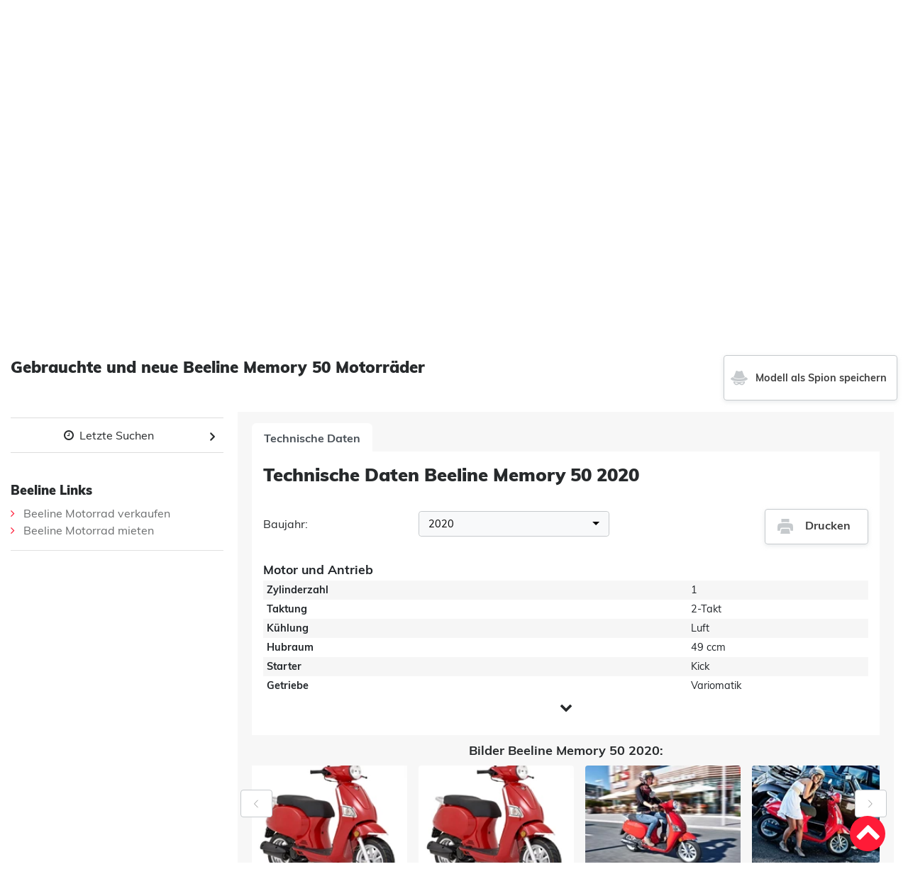

--- FILE ---
content_type: text/html; charset=utf-8
request_url: https://www.1000ps.at/gebrauchte-motorraeder/marke/Beeline/modell/Beeline-Memory-50
body_size: 29583
content:
<!DOCTYPE html>
<html lang="de-AT">
<head>
    <meta charset="utf-8" />
    <meta http-equiv="X-UA-Compatible" content="IE=edge,chrome=1" />
    <title>Gebrauchte und neue Beeline Memory 50 Motorr&#228;der kaufen</title>
    <meta name="description" content="Beeline Memory 50 auf 1000PS: Aktuelle Tests, News, Gebrauchte, Technische Daten, Preis, Reifen, Zubeh&#246;r, Videos, Bilder zur Beeline Memory 50." />

    <meta name="robots" content="index,follow" />
    <meta name="viewport" content="width=device-width, initial-scale=1.0" />
    <meta name="publisher" content="1000PS" />
    <!-- zuletzt aktualisiert: 26.01.2026 14:03:53 -->
    
    <meta property="og:locale" content="de_AT" />
    <meta name="apple-itunes-app" content="app-id=1117397804" />
    <meta name="google-site-verification" content="9PyMhp1V8Xw1OodVT7OGsTDpCqnoZ-BDILYONqjO_Z8" />
    <link rel="apple-touch-icon" href="//images6.1000ps.net/images_new/iphone_favicon.png?format=png" type="image/png" />
    <link rel="shortcut icon" href="//images6.1000ps.net/1000ps/favicon.png" type="image/x-icon" />
            

    

            <meta property="og:image" content="https://images6.1000ps.net/1000ps.ch/Content/Redesign/img/logo/1000PS_AT.png?width=500&amp;height=261&amp;mode=pad" />
            <meta name="schlagwort" content="Beeline" />
    
    <link href="https://static1.1000ps.ch/de/static/css/suche?v=20260126T124226" rel="stylesheet"/>

<link href="https://static1.1000ps.ch/de/static/css/modelldaten?v=20260126T124226" rel="stylesheet"/>
    <link rel="stylesheet" href="https://images6.1000ps.net/scripts/iframemanager-1.1/iframemanager-min.css?v=1">
<link href="https://static1.1000ps.ch/de/static/css/chat?v=20260126T124226" rel="stylesheet"/>

    <link href="https://static1.1000ps.ch/de/static/css/main-at?v=20260126T124226" rel="stylesheet"/>

    <link href="https://static1.1000ps.ch/de/Content/themes/base/jquery-ui-bundle?v=20260126T124226" rel="stylesheet"/>

    <script src="https://static1.1000ps.ch/de/static/js/head?v=20260126T124226"></script>

    <script>
        var pathname = window.location.pathname;
        //console.log('pathname: ' + pathname + ', width: ' + window.innerWidth);
        if (pathname.startsWith('/gebrauchte-profisuche') || pathname.length == 1 || pathname == '/gebraucht-motorrad-verkaufen' || pathname == '/gebrauchte-motorraeder' ||
            pathname.startsWith('/haendler-') || pathname.startsWith('/motorrad-jobs') || pathname.startsWith('/motorradjob-') ||
            pathname.startsWith('/haendlerimpressum/') || pathname.startsWith('/merkblatt') || pathname.startsWith('/bikespion') || pathname.startsWith('/profilanzeigen') ||
            pathname.startsWith('/profilaendern') || pathname.startsWith('/Registrierung') || pathname.startsWith('/login') ||
            (window.innerWidth < 992 && pathname.startsWith('/gebrauchte-motorraeder') ||
                pathname.startsWith('/gebrauchtes-motorrad-') || pathname.startsWith('/motorrad-miete-verleih') ||
                pathname.startsWith('/motorradhändler') || pathname.startsWith('/motorrad-hotels') ||
                pathname.startsWith('/onlineshop/'))) {
            console.log('disalbe stickyFooterAd');
            window.dataLayer = window.dataLayer || [];
            window.dataLayer.push({
                'stickyFooterAd': 'disable',
            });
        }
    </script>
    

    <link rel="dns-prefetch" href="//online.mps-gba.de" />
    <link rel="dns-prefetch" href="//script.ioam.de" />
    <link rel="dns-prefetch" href="//cdns.symplr.de" />
    <link rel="dns-prefetch" href="//cockpit.symplr.de" />
    <link rel="dns-prefetch" href="//fast.nexx360.io" />
    <link rel="dns-prefetch" href="//www.googletagservices.com" />
    <link rel="dns-prefetch" href="//www.google-analytics.com" />
    <link rel="dns-prefetch" href="//hb.adscale.de" />
    <link rel="dns-prefetch" href="//ih.adscale.de" />
    <link rel="dns-prefetch" href="//securepubads.g.doubleclick.net" />
    <link rel="dns-prefetch" href="//pubads.g.doubleclick.net" />
    <link rel="dns-prefetch" href="//googleads.g.doubleclick.net" />
    <link rel="dns-prefetch" href="//pagead2.googlesyndication.com" /> 

    
        <script src="https://online.mps-gba.de/praeludium_src/mso/symplr_prefix.js"></script>
    
    
        <script src="https://online.mps-gba.de/praeludium_src/mso/SP-CMPauf1000psat.min.js"></script>
    

    <script src="//online.mps-gba.de/praeludium/1000psat.js?v=2"></script>

    
    

    <script>
        if (isMobileDevice()) {
            MPS_isMob = true;
        }
        else {
            MPS_isMob = false;
        }
    </script>
</head>
<body>
    <div id="backgroundblack" class="blackbackgroundstyle"></div>
    <header>
        
<nav class="navbar navbar-expand-lg navbar-light mainNaviNew jumpleft" id="myNavMenu" role="navigation">
    <div class="headermiddle jumpleft d-flex flex-row main-content-centered">    
                <div class="flex-fill">
                <a class="navbar-brand logo_1000ps_at_centered" href="https://www.1000ps.at" title="1000PS.at - Die stärkste Motorrad Seite im Internet"></a>
                </div>
        <button class="navbar-toggler order-lg-1 order-2 collapsed" type="button" data-bs-toggle="collapse" data-bs-target="#navbarNavDropdownNew" aria-controls="navbarNavDropdown" aria-expanded="false" aria-label="Toggle navigation">
            <span class="icon-bar top-bar"></span>
            <span class="icon-bar middle-bar"></span>
            <span class="icon-bar bottom-bar"></span>
        </button>
        
        <div class="collapse navbar-collapse order-lg-2 order-4" id="navbarNavDropdownNew">
            
<ul class="navbar-nav d-lg-none d-flex navbar-nav-scroll">
    <li class="nav-item d-none d-lg-block active ">
        <a class="nav-link" href="/gebrauchte-motorraeder" title="Motorrad kaufen">Motorrad kaufen</a>
    </li>
    <li class="nav-item d-block d-lg-none active">
        <a class="nav-link" href="/gebrauchte-profisuche" title="Motorrad kaufen">Motorrad kaufen</a>
    </li>
    <li class="nav-item ">
        <a class="nav-link" href="/gebraucht-motorrad-verkaufen" title="Motorrad verkaufen">Motorrad verkaufen</a>
    </li>
        <li class="dropdown ">
            <a href="/motorrad-berichte-suche" class="nav-link dropdown-toggle" data-bs-toggle="dropdown" role="button" aria-expanded="false" title="Motorrad Berichte" aria-haspopup="true">Berichte</a>
            <ul class="dropdown-menu boxshadowlg" role="menu">
                <li class="">
                    <a class="nav-link" href="/motorrad-testberichte" title="Motorrad Testberichte">Testberichte</a>
                </li>
                <li class="">
                    <a class="nav-link" href="/motorrad-neuvorstellungen" title="Motorrad Modellnews">Modellnews</a>
                </li>
                <li class="">
                    <a class="nav-link" href="/motorrad-businessnews" title="Motorrad Businessnews">Businessnews</a>
                </li>
                <li class="">
                    <a class="nav-link" href="/motorrad-veranstaltungen" title="Motorrad Veranstaltungen">Veranstaltungen</a>
                </li>
                <li class="">
                    <a class="nav-link" href="/motorrad-reiseberichte" title="Motorrad Reiseberichte">Reiseberichte</a>
                </li>
                <li class="">
                    <a class="nav-link" href="/motorrad-racingberichte" title="Motorrad Rennberichte">Rennberichte</a>
                </li>
            </ul>
        </li>
    <li class="">
        <a class="nav-link" href="/motorrad-bilder-galerien" title="Bilder">Bilder</a>
    </li>
        <li class="">
            <a class="nav-link" href="/motorradvideos" title="Videos">Videos</a>
        </li>
            <li class="">
            <a class="nav-link" href="/onlineshop" title="Shop">Shop</a>
        </li>
    <li class="">
        <a class="nav-link" href="/motorradh%C3%A4ndler" title="Motorrad Händler">Händler</a>
    </li>
    <li class="dropdown ">
        <a href="#" class="nav-link dropdown-toggle" data-bs-toggle="dropdown" role="button" aria-expanded="false" title="Reise">Reise</a>
        <ul class="dropdown-menu boxshadowlg" role="menu">
                <li class="">
                    <a class="nav-link" href="/reise/motorradtouren" title="Motorradtouren">Motorradtouren</a>
                </li>
                <li class="">
                    <a class="nav-link" href="/motorrad-hotels" title="Motorrad Hotels">Hotels</a>
                </li>
            <li class="">
                <a class="nav-link" href="/motorrad-miete-verleih" title="Motorrad mieten">Motorrad mieten</a>
            </li>
                <li>
                    <a class="nav-link" href="/onlineshop/kategorie/Dienstleistungen/Reisen" title="Reiseangebote">Reiseangebote</a>
                </li>
            <li>
                <a class="nav-link" href="/motorrad-reiseanbieter" title="Reiseanbieter">Reiseanbieter</a>
            </li>
        </ul>
    </li>
    <li>
        <a class="nav-link" href="/schlagwort/1000ps-top-awards-2025" title="1000PS Top Awards">Top Awards</a>
    </li>
        <li class="dropdown dropdownreverse">
            <a href="#" class="nav-link dropdown-toggle stylelinkreverse" data-bs-toggle="dropdown" role="button" aria-expanded="false" title="Elektro" aria-haspopup="true">Elektro</a>
            <ul class="dropdown-menu boxshadowlg" role="menu">
                <li>
                    <a class="nav-link" href="/gebrauchte-motorraeder/typ/E-Bike" title="E-Bikes">E-Bikes</a>
                </li>
                <li>
                    <a class="nav-link" href="/gebrauchte-motorraeder/typ/Roller?Kraftstoff%5B0%5D=Elektro" title="E-Roller">E-Roller</a>
                </li>
                <li>

                    <a class="nav-link" href="/gebrauchte-motorraeder?Leistung=15+-+250&amp;Kraftstoff[0]=Elektro" title="E-Motorräder">E-Motorräder</a>
                </li>
                    <li>
                        <a class="nav-link" href="/schlagwort/elektromotorrad" title="E-Motorrad Tests">Tests</a>
                    </li>
            </ul>
        </li>

        <li class="specialsearchvisibilty">
            <a href="#" class="nav-link forsearch d-none d-lg-block" id="navbarDropdownSearch" data-bs-toggle="dropdown" role="button" aria-expanded="false" title="Suche" onkeyup="document.getElementById('SuchText').focus(); return false;">
                <i class="fa fa-search" style="font-size:1.4em;"></i>
            </a>
            <div class="dropdown-menu searchbuttonmenu" role="menu" aria-labelledby="navbarDropdownSearch">
                
<div class="contentwidget-factfinder-search">
    <form name="search_word_inc" action="/volltext-suche" method="GET"
        accept-charset="utf-8">
        <div class="row g-2">
            <div class="col">
                
                <div class="autocomplete mt-1">
                    <input class="searchinputstyle m-0 boxshadow whitebg" autocomplete="off" type="search"
                        id="SuchText31831542" name="query" value="" placeholder="Suchbegriff..."
                        title="1000PS durchsuchen" aria-label="1000PS durchsuchen"
                        aria-describedby="Durchsuche unsere Webseite nach Motorrädern, Bildern, Berichten, Videos." />
                </div>
            </div>
            <div class="col-auto">
                <input class="standard-button" type="submit"  value="Suchen" />
            </div>
        </div>
    </form>
</div>




            </div>
        </li>
</ul>
        </div>
        <ul class="d-flex flex-row justify-content-end mt-2 profilemenunew order-1 order-lg-4 p-0">
                <li class="">
                    <a class="boxlinkdefault nav-link" href="/meine-nachrichten" title="Meine Nachrichten">
                        <div class="d-flex flex-column me-2">
                            <div class="mx-auto notification-container">
                                <img src="data:image/svg+xml,%3Csvg xmlns='http://www.w3.org/2000/svg' %3E%3Ccircle cx='15' cy='15' r='10' fill='%23c6cacd' /%3E%3C/svg%3E" data-src="//images6.1000ps.net/1000ps.ch/Content/Redesign/img/mail.svg" width="30" height="30" class="lazyload" alt="Nachrichten Icon" title="Nachrichten" />
                                <span id="notification-badge" class="fontsize08" style="display: none"></span>
                            </div>
                            <span class="fontsize08 colorfontdefault bold">Nachrichten</span>
                        </div>
                    </a>
                </li>
            <li class=" hidesmall">
                <a class="boxlinkdefault nav-link" href="/merkblatt" title="Mein Merkblatt">
                    <div class="d-flex flex-column me-2">
                        <img src="data:image/svg+xml,%3Csvg xmlns='http://www.w3.org/2000/svg' %3E%3Ccircle cx='15' cy='15' r='10' fill='%23c6cacd' /%3E%3C/svg%3E" data-src="//images6.1000ps.net/1000ps.ch/Content/Redesign/img/heart-grey.svg" width="30" height="30" class="mx-auto lazyload" alt="Herz Icon" title="Merkblatt" />
                        <span class="fontsize08 colorfontdefault bold">Merkblatt</span>
                    </div>
                </a>
            </li>
            <li class=" hidesmall">
                <a class="boxlinkdefault nav-link" href="/bikespion" title="Mein Bikespion">
                    <div class="d-flex flex-column me-2">
                        <img src="data:image/svg+xml,%3Csvg xmlns='http://www.w3.org/2000/svg' %3E%3Ccircle cx='15' cy='15' r='10' fill='%23c6cacd' /%3E%3C/svg%3E" data-src="//images6.1000ps.net/1000ps.ch/Content/Redesign/img/spy.svg" width="30" height="30" class="mx-auto lazyload" alt="Bikespion Icon" title="Bikespion" />
                        <span class="fontsize08 colorfontdefault bold">Bikespion</span>
                    </div>
                </a>
            </li>
            <li class="dropdown ">
                <a class="boxlinkdefault nav-link dropdown-toggle" href="/profilanzeigen" id="navbarDropdownProfilMenu" data-bs-toggle="dropdown" role="button" aria-expanded="false" title="Mein Profil">
                    <div class="d-flex flex-column">
                        <img src="data:image/svg+xml,%3Csvg xmlns='http://www.w3.org/2000/svg' %3E%3Ccircle cx='15' cy='15' r='10' fill='%23c6cacd' /%3E%3C/svg%3E" data-src="//images6.1000ps.net/1000ps.ch/Content/Redesign/img/user.svg" width="30" height="30" class="mx-auto lazyload" alt="User Icon" title="Profil" />
                        <span class="fontsize08 colorfontdefault bold">Profil</span>
                    </div>
                </a>
                <ul class="dropdown-menu usermenu boxshadowlg dropdown-menu-end" role="menu" aria-labelledby="navbarDropdownProfilMenu" id="user_profil_menu">
                    <li class="profil_login_register">
                        <a class="nav-link" href="/login?returnurl=%2fgebrauchte-motorraeder%2fmarke%2fBeeline%2fmodell%2fBeeline-Memory-50"
                           title="Anmelden" rel="nofollow">
                            Anmelden
                        </a>
                    </li>
                    <li class="profil_login_register">
                        <a class="nav-link" href="/Registrierung?returnurl=%2fgebrauchte-motorraeder%2fmarke%2fBeeline%2fmodell%2fBeeline-Memory-50"
                           title="Registrieren" rel="nofollow">
                            Registrieren
                        </a>
                    </li>
                    <li>
                        <a class="nav-link" href="/meine-inserate" title="Meine Inserate" target="_blank" rel="nofollow">Meine Inserate</a>
                    </li>
                    <li class="showsmall">
                        <a class="nav-link" href="/merkblatt" title="Mein Merkblatt">Merkblatt</a></li>
                    <li class="showsmall">
                        <a class="nav-link" href="/bikespion" title="Mein Bikespion">Bikespion</a>
                    </li>
                        <li>
                            <a class="nav-link" href="/meine-inserate" title="Meine Umbauten" target="_blank" rel="nofollow">Meine Umbauten</a>
                        </li>
                    <li class="">
                        <a class="nav-link" href="/profilanzeigen" title="Mein Profil" rel="nofollow">Mein Profil</a>
                    </li>
                    <li class="ausloggen-icon profil_logout" style="display:none">
                        <a class="nav-link" href="/logout?returnurl=%2fgebrauchte-motorraeder%2fmarke%2fBeeline%2fmodell%2fBeeline-Memory-50" title="Ausloggen" rel="nofollow">
                            Ausloggen
                        </a>
                    </li>
                </ul>
            </li>
        </ul>
    </div>
</nav>
<div class="d-none d-lg-block zweitemenuleiste jumpleft" id="myNavMenuZwei">
    <div>
        
<ul class="d-flex justify-content-between list-unstyled w-100">
    <li class="nav-item d-none d-lg-block active ">
        <a class="nav-link" href="/gebrauchte-motorraeder" title="Motorrad kaufen">Motorrad kaufen</a>
    </li>
    <li class="nav-item d-block d-lg-none active">
        <a class="nav-link" href="/gebrauchte-profisuche" title="Motorrad kaufen">Motorrad kaufen</a>
    </li>
    <li class="nav-item ">
        <a class="nav-link" href="/gebraucht-motorrad-verkaufen" title="Motorrad verkaufen">Motorrad verkaufen</a>
    </li>
        <li class="dropdown ">
            <a href="/motorrad-berichte-suche" class="nav-link dropdown-toggle" data-bs-toggle="dropdown" role="button" aria-expanded="false" title="Motorrad Berichte" aria-haspopup="true">Berichte</a>
            <ul class="dropdown-menu boxshadowlg" role="menu">
                <li class="">
                    <a class="nav-link" href="/motorrad-testberichte" title="Motorrad Testberichte">Testberichte</a>
                </li>
                <li class="">
                    <a class="nav-link" href="/motorrad-neuvorstellungen" title="Motorrad Modellnews">Modellnews</a>
                </li>
                <li class="">
                    <a class="nav-link" href="/motorrad-businessnews" title="Motorrad Businessnews">Businessnews</a>
                </li>
                <li class="">
                    <a class="nav-link" href="/motorrad-veranstaltungen" title="Motorrad Veranstaltungen">Veranstaltungen</a>
                </li>
                <li class="">
                    <a class="nav-link" href="/motorrad-reiseberichte" title="Motorrad Reiseberichte">Reiseberichte</a>
                </li>
                <li class="">
                    <a class="nav-link" href="/motorrad-racingberichte" title="Motorrad Rennberichte">Rennberichte</a>
                </li>
            </ul>
        </li>
    <li class="">
        <a class="nav-link" href="/motorrad-bilder-galerien" title="Bilder">Bilder</a>
    </li>
        <li class="">
            <a class="nav-link" href="/motorradvideos" title="Videos">Videos</a>
        </li>
            <li class="">
            <a class="nav-link" href="/onlineshop" title="Shop">Shop</a>
        </li>
    <li class="">
        <a class="nav-link" href="/motorradh%C3%A4ndler" title="Motorrad Händler">Händler</a>
    </li>
    <li class="dropdown ">
        <a href="#" class="nav-link dropdown-toggle" data-bs-toggle="dropdown" role="button" aria-expanded="false" title="Reise">Reise</a>
        <ul class="dropdown-menu boxshadowlg" role="menu">
                <li class="">
                    <a class="nav-link" href="/reise/motorradtouren" title="Motorradtouren">Motorradtouren</a>
                </li>
                <li class="">
                    <a class="nav-link" href="/motorrad-hotels" title="Motorrad Hotels">Hotels</a>
                </li>
            <li class="">
                <a class="nav-link" href="/motorrad-miete-verleih" title="Motorrad mieten">Motorrad mieten</a>
            </li>
                <li>
                    <a class="nav-link" href="/onlineshop/kategorie/Dienstleistungen/Reisen" title="Reiseangebote">Reiseangebote</a>
                </li>
            <li>
                <a class="nav-link" href="/motorrad-reiseanbieter" title="Reiseanbieter">Reiseanbieter</a>
            </li>
        </ul>
    </li>
    <li>
        <a class="nav-link" href="/schlagwort/1000ps-top-awards-2025" title="1000PS Top Awards">Top Awards</a>
    </li>
        <li class="dropdown dropdownreverse">
            <a href="#" class="nav-link dropdown-toggle stylelinkreverse" data-bs-toggle="dropdown" role="button" aria-expanded="false" title="Elektro" aria-haspopup="true">Elektro</a>
            <ul class="dropdown-menu boxshadowlg" role="menu">
                <li>
                    <a class="nav-link" href="/gebrauchte-motorraeder/typ/E-Bike" title="E-Bikes">E-Bikes</a>
                </li>
                <li>
                    <a class="nav-link" href="/gebrauchte-motorraeder/typ/Roller?Kraftstoff%5B0%5D=Elektro" title="E-Roller">E-Roller</a>
                </li>
                <li>

                    <a class="nav-link" href="/gebrauchte-motorraeder?Leistung=15+-+250&amp;Kraftstoff[0]=Elektro" title="E-Motorräder">E-Motorräder</a>
                </li>
                    <li>
                        <a class="nav-link" href="/schlagwort/elektromotorrad" title="E-Motorrad Tests">Tests</a>
                    </li>
            </ul>
        </li>

        <li class="specialsearchvisibilty">
            <a href="#" class="nav-link forsearch d-none d-lg-block" id="navbarDropdownSearch" data-bs-toggle="dropdown" role="button" aria-expanded="false" title="Suche" onkeyup="document.getElementById('SuchText').focus(); return false;">
                <i class="fa fa-search" style="font-size:1.4em;"></i>
            </a>
            <div class="dropdown-menu searchbuttonmenu" role="menu" aria-labelledby="navbarDropdownSearch">
                
<div class="contentwidget-factfinder-search">
    <form name="search_word_inc" action="/volltext-suche" method="GET"
        accept-charset="utf-8">
        <div class="row g-2">
            <div class="col">
                
                <div class="autocomplete mt-1">
                    <input class="searchinputstyle m-0 boxshadow whitebg" autocomplete="off" type="search"
                        id="SuchText31987835" name="query" value="" placeholder="Suchbegriff..."
                        title="1000PS durchsuchen" aria-label="1000PS durchsuchen"
                        aria-describedby="Durchsuche unsere Webseite nach Motorrädern, Bildern, Berichten, Videos." />
                </div>
            </div>
            <div class="col-auto">
                <input class="standard-button" type="submit"  value="Suchen" />
            </div>
        </div>
    </form>
</div>




            </div>
        </li>
</ul>
    </div>
</div>
    </header>

    
                <div class="container-billboard zweitesmenu mx-auto">
                    <div id="topBanner"><div id="mrd_fullsize">
    
        <div id="1000ps.at_Banner_1"></div>
    <script>
        
        
        var dataLayer;"MPS_isMob"in window&&!MPS_isMob?(console.log("%c MPS %c AdProxy %c MSO Mandant adTag: banner placed in DIV 1000ps.at_Banner_1","color: white; background: dimgray; font-weight: bold","color: red; background: lightgrey","color: black"),document.getElementById("1000ps.at_Banner_1").setAttribute("data-mps_adname","banner"),window.MPS_specialAUs&&window.MPS_specialAUs.includes(window.SDM_defzone.toLowerCase())&&document.getElementById("1000ps.at_Banner_1").setAttribute("id","1000ps.at_Banner_1/rotationsfrei"),(dataLayer=window.dataLayer||[]).push({adUnit:"1000ps.at_Banner_1",tagname:"banner"}),dataLayer.push({adUnit:"1000ps.at_Banner_1/rotationsfrei",tagname:"banner"}),window.MPS_consecSlot||(MPS_consecSlot=!0,window.SDM_defzone=window.SDM_defzone||"markt",MPS_replacetargeting("mps_zone",SDM_defzone),window.MPS_specialAUs&&window.MPS_specialAUs.includes(window.SDM_defzone.toLowerCase())&&MPS_replacetargeting("mps_rotationsfrei","true"))):document.getElementById("1000ps.at_Banner_1").setAttribute("id","SILENCED_1000ps.at_Banner_1");
        
        
    </script>
    
</div></div>
                    <div class="topmobile">
    
        <div id="1000ps.at_Topmobile_1"></div>
    <script>
        
        
        (function () {
            if (typeof window.loadApgc === "undefined") {
                throw new Error("Praelude is missing!");
            }

            
            
            window.loadApgc(SDM_defsite, SDM_defzone, "692f078e6eca2e00082476ba");

            if (window.apgc.use === 0) {
                var dataLayer;"MPS_isMob"in window&&MPS_isMob?(console.log("%c MPS %c AdProxy %c MSO Mandant adTag: topmobile placed in DIV 1000ps.at_Topmobile_1","color: white; background: dimgray; font-weight: bold","color: red; background: lightgrey","color: black"),document.getElementById("1000ps.at_Topmobile_1").setAttribute("data-mps_adname","topmobile"),window.MPS_specialAUs&&window.MPS_specialAUs.includes(window.SDM_defzone.toLowerCase())&&document.getElementById("1000ps.at_Topmobile_1").setAttribute("id","1000ps.at_Topmobile_1/rotationsfrei"),(dataLayer=window.dataLayer||[]).push({adUnit:"1000ps.at_Topmobile_1",tagname:"topmobile"}),dataLayer.push({adUnit:"1000ps.at_Topmobile_1/rotationsfrei",tagname:"topmobile"}),window.MPS_consecSlot||(MPS_consecSlot=!0,window.SDM_defzone=window.SDM_defzone||"markt",MPS_replacetargeting("mps_zone",SDM_defzone),window.MPS_specialAUs&&window.MPS_specialAUs.includes(window.SDM_defzone.toLowerCase())&&MPS_replacetargeting("mps_rotationsfrei","true"))):document.getElementById("1000ps.at_Topmobile_1").setAttribute("id","SILENCED_1000ps.at_Topmobile_1");
            } else if (window.apgc.use === 1) {
                var dataLayer;"MPS_isMob"in window&&MPS_isMob?(console.log("%c MPS %c AdProxy %c MSO Mandant adTag: topmobile placed in DIV 1000ps.at_Topmobile_1","color: white; background: dimgray; font-weight: bold","color: red; background: lightgrey","color: black"),document.getElementById("1000ps.at_Topmobile_1").setAttribute("data-mps_adname","topmobile"),window.MPS_specialAUs&&window.MPS_specialAUs.includes(window.SDM_defzone.toLowerCase())&&document.getElementById("1000ps.at_Topmobile_1").setAttribute("id","1000ps.at_Topmobile_1/rotationsfrei"),(dataLayer=window.dataLayer||[]).push({adUnit:"1000ps.at_Topmobile_1",tagname:"topmobile"}),dataLayer.push({adUnit:"1000ps.at_Topmobile_1/rotationsfrei",tagname:"topmobile"}),window.MPS_consecSlot||(MPS_consecSlot=!0,window.SDM_defzone=window.SDM_defzone||"markt",MPS_replacetargeting("mps_zone",SDM_defzone),window.MPS_specialAUs&&window.MPS_specialAUs.includes(window.SDM_defzone.toLowerCase())&&MPS_replacetargeting("mps_rotationsfrei","true"))):document.getElementById("1000ps.at_Topmobile_1").setAttribute("id","SILENCED_1000ps.at_Topmobile_1");
            }
            
        })()
        
        
    </script>
    
</div>
                </div>

<div class="inventarcounter" id="bb-24a670e076ae4c0eb5f33efab44064b0"></div>
    
        <div class="container-sky-ad werbungfixedad" id="stickyadbox">
            
    <div>
<div id="frnAdSky"><div id="frnAdSkyPos">
    
        <div id="1000ps.at_Sky_1"></div>
    <script>
        
        
        var dataLayer;"MPS_isMob"in window&&!MPS_isMob?(console.log("%c MPS %c AdProxy %c MSO Mandant adTag: sky placed in DIV 1000ps.at_Sky_1","color: white; background: dimgray; font-weight: bold","color: red; background: lightgrey","color: black"),document.getElementById("1000ps.at_Sky_1").setAttribute("data-mps_adname","sky"),window.MPS_specialAUs&&window.MPS_specialAUs.includes(window.SDM_defzone.toLowerCase())&&document.getElementById("1000ps.at_Sky_1").setAttribute("id","1000ps.at_Sky_1/rotationsfrei"),(dataLayer=window.dataLayer||[]).push({adUnit:"1000ps.at_Sky_1",tagname:"sky"}),dataLayer.push({adUnit:"1000ps.at_Sky_1/rotationsfrei",tagname:"sky"}),window.MPS_consecSlot||(MPS_consecSlot=!0,window.SDM_defzone=window.SDM_defzone||"markt",MPS_replacetargeting("mps_zone",SDM_defzone),window.MPS_specialAUs&&window.MPS_specialAUs.includes(window.SDM_defzone.toLowerCase())&&MPS_replacetargeting("mps_rotationsfrei","true"))):document.getElementById("1000ps.at_Sky_1").setAttribute("id","SILENCED_1000ps.at_Sky_1");
        
        
    </script>
    
</div></div>    </div>
      
            
<div class="inventarcounter" id="sb-d65e3b5d86244592b0b31fadee87fe44"></div>

            
        </div>
    <div class="containercentered jumpleft my-4 my-md-5 " id="layoutcontainer">
        <div class="">
                <div class="row g-0 my-2">
        <div class="col">
            <ol id="breadcrumbs">                
                        <li><a href="/" title="Startseite">Startseite</a><span>></span></li>
                        <li><a href="/gebrauchte-motorraeder" title="Motorrad kaufen">Motorrad kaufen</a><span>></span></li>
                        <li>Beeline Beeline Memory 50</li>
            </ol>
        </div>
    </div>
    <script type="application/ld+json">
        [{
        "@context": "http://schema.org",
        "@type": "BreadcrumbList",
        "itemListElement":
        [
            {
                "@type":"ListItem",
                "position": 1,
                "item":
                {
                    "@id":"https://www.1000ps.at/",
                    "name":"Startseite"
                }
            }
                ,
            {
                "@type":"ListItem",
                "position": 2,
                "item":
                {
                    "@id":"https://www.1000ps.at/gebrauchte-motorraeder",
                    "name":"Motorrad kaufen"
                }
            }
                ,
            {
                "@type":"ListItem",
                "position": 3,
                "item":
                {
                    "@id":"https://www.1000ps.at/gebrauchte-motorraeder/marke/Beeline/modell/Beeline-Memory-50",
                    "name":"Beeline Beeline Memory 50"
                }
            }
        ]
        }]
    </script>

        </div>
        <main>
            

<div class="suchseite">
    <div class="blackbackgroundstyleSuche"></div>
    <div class="loadinggif">
        <img src="https://images6.1000ps.net/images/loadingrot.gif" alt="Fahrendes Motorrad" width="250" title="Einen kleinen Augenblick..." style="margin-left:0;" />
    </div>
    <div class="row g-0 my-3">
        <div class="col">
            <h1 class="d-inline">Gebrauchte und neue Beeline Memory 50 Motorr&#228;der</h1><span class="fontsize2 bolder"></span>
        </div>
        <div class="col-auto">
            
            
<div class="row g-0">
    <div class="col-12">
        <div class="iconbutton iconbuttonspecial fontsize09">
            <button id="bikespion" onclick="openBikeSpionPopup();" title="Diese Suche speichern" class="weitere-artikel-button d-flex flex-row align-items-center py-3" data-modell="" data-returnurl="/gebrauchte-motorraeder/marke/Beeline/modell/Beeline-Memory-50?addBikeSpion=1">
                <img src="//images6.1000ps.net/1000ps.ch/Content/Redesign/img/spy.svg" alt="Bikespion Icon" title="Diese Suche speichern" />
                <span class="d-none d-lg-block mx-2">Modell als Spion speichern</span>
                <span class="d-none d-md-block mx-2 d-lg-none">Modell speichern</span>
            </button>
        </div>
    </div>
</div>

        </div>
    </div>
    <div class="row">
        <div class="col">
            <div id="weiteremodellliste"></div>
        </div>
    </div>
    <div class="linke-spalte-widgets">
        <button class="d-flex justify-content-between py-2 mt-2 mb-3 colorfontdefault sliderstyle buttonsearchmodal bordertop borderbottom" data-bs-toggle="modal" data-bs-target="#LetzteSucheModal" title="Letzte Suchen anzeigen" id="letzteGebrauchteSuchen">
    <div class="flex-fill text-center">
        <span><i class="fa fa-clock-o me-2"></i>Letzte Suchen</span>
    </div>
    <div class="ms-1">
        <img width="20" height="20" alt="Pfeil rechts" title="Letzte Suche öffnen" src="//images6.1000ps.net/1000ps.ch/Content/Redesign/img/arrow-right-dark.svg">
    </div>
</button>
<div class="modal fade newfilterstyledialog" tabindex="-1" role="dialog" id="LetzteSucheModal" aria-hidden="true">
    <div class="modal-dialog modal-dialog-scrollable dialogletzteSuchen" role="document">
        <div class="modal-content">
            <div class="header">
                <button type="button" class="back" data-bs-dismiss="modal" aria-label="Close">
                    <img src="//images6.1000ps.net/1000ps.ch/Content/Redesign/img/back.svg" alt="Schließen" title="Schließen" width="25" height="25" />
                </button>
                <h3 class="dialogheader d-inline-block">Letzte Suchen</h3>
            </div>
            <div class="modal-body">
                <div class="row g-0">
                    <div class="col-12">
                        <div class="welldone">
                            <ul class="list-group delete-listbox-item" id="listeLetzteGebrauchteSuchen"></ul>
                        </div>
                    </div>
                </div>
            </div>
            <div class="modal-footer">
                <button type="button" class="weitere-artikel-button" data-bs-dismiss="modal" aria-label="Close">Abbrechen</button>
            </div>
        </div>
    </div>
</div>

            <div class="d-none d-lg-block borderbottomlight my-3 py-3 mb-5">
        <div class="heading">Beeline Links</div>
        <div class="box-left">
            <ul class="linkbox">
                    <li>
                        <span class="pe-2"><i class="red fa fa-angle-right"></i></span>
                        <a class="greylink" title="Beeline Motorrad verkaufen" href="/gebraucht-motorrad-verkaufen?markenName=Beeline">Beeline Motorrad verkaufen</a>
                    </li>
                    <li>
                        <span class="pe-2"><i class="red fa fa-angle-right"></i></span>
                        <a class="greylink" title="Beeline Motorrad mieten" href="/motorrad-miete-verleih/marke/Beeline">Beeline Motorrad mieten</a>
                    </li>
            </ul>
        </div>
    </div>

        <div class="d-none d-lg-block" id="beliebtemodelle"></div>
        <button id="closefilter" class="standard-button d-block d-lg-none">Schließen</button>
    </div>
    <div class="rechte-spalte-content">
        <div class="filteranwendenpopup-container">
            <div class="filteranwendenpopup tpscommunity">
                <h3>Filter anwenden noch ausstehend</h3>
                <button class="standard-button" id="filteranwendenclick">Fahrzeuge anzeigen</button>
                <button id="filteranwendenschliessen" class="link">Abbrechen</button>
                <i class="fa fa-caret-left eckerl"></i>
            </div>
        </div>
        <div class="blackbackgroundstyle-rechtespalte"></div>
        <div class="rechte-spalte-content-grey p-0">
            <a class="standard-button detailsuchebutton gebrauchtesuche" href="/gebrauchte-profisuche?Marke[0]=Beeline&amp;Modell[0]=Beeline+Memory+50">Detailsuche</a>
                <div class="row">
                    <div class="col">
                        



                    </div>
                </div>
                <div class="p-0 p-md-3 motorraddaten-box mx-1">
        <ul class="nav nav-tabs scrolling-wrapper" id="myTab" role="tablist">
                            <li class="nav-item" role="presentation">
                    <button class="nav-link active" id="technische-daten-tab" data-bs-toggle="tab" data-bs-target="#technische-daten" type="button" role="tab" onclick="gaSendView('Gebrauchtmarkt');">Technische Daten</button>
                </li>
                    </ul>
        <div class="tab-content" id="myTabContent">
                            <div class="tab-pane fade show active" id="technische-daten" role="tabpanel" aria-labelledby="technische-daten-tab">
                        <div class="row">
        <div class="col">
            <div id="loadingtechdata" class="loadinggifsuche">
                <img src="https://images6.1000ps.net/images/loadingrot.gif" alt="Fahrendes Motorrad" title="Einen Augenblick Geduld bitte..." width="250" style="margin:0 auto;display:block;" />
                <p style="color:#272A2C;padding:0.5em;text-align:center;">
                    Einen kleinen Augenblick bitte,<br />die technischen Daten werden geladen...
                </p>
            </div>
        </div>
    </div>
    <div id="technischeDatenBox">
        <div id="technischedatenbaujahr" class="row">
            <div class="col">
                <h2>Technische Daten Beeline Memory 50 2020</h2>
            </div>
        </div>
        <div class="row d-flex d-flex align-items-center pt-3">
            <div class="col-sm-3 col-4">
                Baujahr:
            </div>
            <div class="col-sm-4 col-5">
                <select name="TechnischeDatenBaujahre" id="TechnischeDatenBaujahre" class="selectpicker form-control"
                        title="Baujahr..." onchange="changeTechnischeDaten(207, 7193, this.value);">
<option value="2020" selected=selected>2020</option>
<option value="2019" >2019</option>
<option value="2018" >2018</option>
<option value="2017" >2017</option>
<option value="2016" >2016</option>
<option value="2015" >2015</option>
<option value="2014" >2014</option>
<option value="2013" >2013</option>
<option value="2012" >2012</option>
                </select>
            </div>
            <div class="col-sm-5 col-3 mt-sm-2 mt-0 text-end">
                    <a class="weitere-artikel-button pe-sm-4" href="https://services.1000ps.at/PdfCreator/de/motorcyclecatalog/detail/7193-year-2020" title="Beeline Memory 50 2020 - Druckansicht" rel="nofollow" target="_blank" style="min-height:48px;"><img src="//images6.1000ps.net/1000ps.ch/Content/Redesign/img/print.svg" alt="Drucker" title="Beeline Memory 50 2020 drucken" width="40" class="my-1 mx-2" /><span class="d-none d-sm-inline-block">Drucken</span></a>
            </div>
        </div>
        <div class="technische_daten">
                <div class="technischedatentextcontainer">
                    <div id="technischedatentext">
                        <table class="table" id="myTable">
                            <tbody id="myTableBody">
                                    <tr class="attr-gruppe-name">
                                        <th colspan="2">Motor und Antrieb</th>
                                    </tr>
                                        <tr class="attr">
                                            <th>Zylinderzahl</th>
                                            <td>1</td>
                                        </tr>
                                        <tr class="attr">
                                            <th>Taktung</th>
                                            <td>2-Takt</td>
                                        </tr>
                                        <tr class="attr">
                                            <th>K&#252;hlung</th>
                                            <td>Luft</td>
                                        </tr>
                                        <tr class="attr">
                                            <th>Hubraum</th>
                                            <td>49 ccm</td>
                                        </tr>
                                        <tr class="attr">
                                            <th>Starter</th>
                                            <td>Kick</td>
                                        </tr>
                                        <tr class="attr">
                                            <th>Getriebe</th>
                                            <td>Variomatik</td>
                                        </tr>
                                    <tr class="attr-gruppe-name">
                                        <th colspan="2">Bremsen hinten</th>
                                    </tr>
                                        <tr class="attr">
                                            <th>Bauart</th>
                                            <td>Scheibe</td>
                                        </tr>
                                    <tr class="attr-gruppe-name">
                                        <th colspan="2">Daten und Abmessungen</th>
                                    </tr>
                                        <tr class="attr">
                                            <th>Reifenbreite vorne</th>
                                            <td>120 mm</td>
                                        </tr>
                                        <tr class="attr">
                                            <th>Reifenh&#246;he vorne</th>
                                            <td>70 %</td>
                                        </tr>
                                        <tr class="attr">
                                            <th>Reifendurchmesser vorne</th>
                                            <td>12 Zoll</td>
                                        </tr>
                                        <tr class="attr">
                                            <th>Reifenbreite hinten</th>
                                            <td>130 mm</td>
                                        </tr>
                                        <tr class="attr">
                                            <th>Reifenh&#246;he hinten</th>
                                            <td>70 %</td>
                                        </tr>
                                        <tr class="attr">
                                            <th>Reifendurchmesser hinten</th>
                                            <td>12 Zoll</td>
                                        </tr>
                                        <tr class="attr">
                                            <th>L&#228;nge</th>
                                            <td>1840 mm</td>
                                        </tr>
                                        <tr class="attr">
                                            <th>Breite</th>
                                            <td>675 mm</td>
                                        </tr>
                                        <tr class="attr">
                                            <th>H&#246;he</th>
                                            <td>1160 mm</td>
                                        </tr>
                                        <tr class="attr">
                                            <th>Gewicht trocken</th>
                                            <td>87 kg</td>
                                        </tr>
                                        <tr class="attr">
                                            <th>Tankinhalt</th>
                                            <td>6,3 l</td>
                                        </tr>
                            </tbody>
                        </table>
                    </div>
                </div>
                <a href="#" onclick="showhideTechnischeDaten(); return false;" title="Erfahre mehr über Beeline Memory 50" class="aufzu link">
                    <i class="fa fa-chevron-down" id="showhideIcon"></i>
                </a>
        </div>
        <div class="clearer"></div>
    </div>

                </div>
                            <div class="tab-pane fade " id="charakterisierung" role="tabpanel" aria-labelledby="charakterisierung-tab">
                    <h3 class="modell"></h3>
                    <p>
                        
                    </p>
                </div>
        </div>
        <div class="techdata-bild">
            <div id="motkat-images">
        <h3 class="modell" style="margin:5px 0;text-align:center;">Bilder Beeline Memory 50 2020:</h3>
        <div class="jcarousel smallcarousel" id="myCarousel" style="margin:0;max-height:140px;">
            <ul>
                    <li>
                        <div class="item">
                            <a class="swipebox" rel="gallery-pics" href="https://images5.1000ps.net/images_bikekat/2020/207-Beeline/7193-Memory_50/001-637152884821089431-beeline-memory-50.jpg" title="Bild Beeline Memory 50 2020">
                                <img class="img-fluid lazyload" data-src="https://images5.1000ps.net/images_bikekat/2020/207-Beeline/7193-Memory_50/001-637152884821089431-beeline-memory-50.jpg?mode=crop&amp;width=200&amp;height=130" src="https://images6.1000ps.net/images/nopic-motorcycle.gif?mode=crop&width=200&height=130" alt="Beeline Memory 50 2020 - Bild 1" title="Beeline Memory 50 2020 - Bild 1">
                            </a>
                        </div>
                    </li>
                                        <li>
                            <div class="item">
                                <a class="swipebox" rel="gallery-pics" href="https://images5.1000ps.net/images_bikekat/2020/207-Beeline/7193-Memory_50/001-637152884821089431-beeline-memory-50.jpg" title="Bild Beeline Memory 50 2020">
                                    <img class="img-fluid borderradius lazyload" data-src="https://images5.1000ps.net/images_bikekat/2020/207-Beeline/7193-Memory_50/001-637152884821089431-beeline-memory-50.jpg?mode=crop&amp;width=200&amp;height=130" src="https://images6.1000ps.net/images/nopic-motorcycle.gif?mode=crop&width=200&height=130" alt="Beeline Memory 50 2020 - Bild 2" title="Beeline Memory 50 2020 - Bild 2">
                                </a>
                            </div>
                        </li>
                        <li>
                            <div class="item">
                                <a class="swipebox" rel="gallery-pics" href="https://images5.1000ps.net/images_bikekat/2020/207-Beeline/7193-Memory_50/002-637152884821509503-beeline-memory-50.jpg" title="Bild Beeline Memory 50 2020">
                                    <img class="img-fluid borderradius lazyload" data-src="https://images5.1000ps.net/images_bikekat/2020/207-Beeline/7193-Memory_50/002-637152884821509503-beeline-memory-50.jpg?mode=crop&amp;width=200&amp;height=130" src="https://images6.1000ps.net/images/nopic-motorcycle.gif?mode=crop&width=200&height=130" alt="Beeline Memory 50 2020 - Bild 3" title="Beeline Memory 50 2020 - Bild 3">
                                </a>
                            </div>
                        </li>
                        <li>
                            <div class="item">
                                <a class="swipebox" rel="gallery-pics" href="https://images5.1000ps.net/images_bikekat/2020/207-Beeline/7193-Memory_50/003-637152884821819445-beeline-memory-50.jpg" title="Bild Beeline Memory 50 2020">
                                    <img class="img-fluid borderradius lazyload" data-src="https://images5.1000ps.net/images_bikekat/2020/207-Beeline/7193-Memory_50/003-637152884821819445-beeline-memory-50.jpg?mode=crop&amp;width=200&amp;height=130" src="https://images6.1000ps.net/images/nopic-motorcycle.gif?mode=crop&width=200&height=130" alt="Beeline Memory 50 2020 - Bild 4" title="Beeline Memory 50 2020 - Bild 4">
                                </a>
                            </div>
                        </li>
                        <li>
                            <div class="item">
                                <a class="swipebox" rel="gallery-pics" href="https://images5.1000ps.net/images_bikekat/2020/207-Beeline/7193-Memory_50/004-637152884822119463-beeline-memory-50.jpg" title="Bild Beeline Memory 50 2020">
                                    <img class="img-fluid borderradius lazyload" data-src="https://images5.1000ps.net/images_bikekat/2020/207-Beeline/7193-Memory_50/004-637152884822119463-beeline-memory-50.jpg?mode=crop&amp;width=200&amp;height=130" src="https://images6.1000ps.net/images/nopic-motorcycle.gif?mode=crop&width=200&height=130" alt="Beeline Memory 50 2020 - Bild 5" title="Beeline Memory 50 2020 - Bild 5">
                                </a>
                            </div>
                        </li>
                        <li>
                            <div class="item">
                                <a class="swipebox" rel="gallery-pics" href="https://images5.1000ps.net/images_bikekat/2020/207-Beeline/7193-Memory_50/005-637152884822479482-beeline-memory-50.jpg" title="Bild Beeline Memory 50 2020">
                                    <img class="img-fluid borderradius lazyload" data-src="https://images5.1000ps.net/images_bikekat/2020/207-Beeline/7193-Memory_50/005-637152884822479482-beeline-memory-50.jpg?mode=crop&amp;width=200&amp;height=130" src="https://images6.1000ps.net/images/nopic-motorcycle.gif?mode=crop&width=200&height=130" alt="Beeline Memory 50 2020 - Bild 6" title="Beeline Memory 50 2020 - Bild 6">
                                </a>
                            </div>
                        </li>
                        <li>
                            <div class="item">
                                <a class="swipebox" rel="gallery-pics" href="https://images5.1000ps.net/images_bikekat/2020/207-Beeline/7193-Memory_50/006-637152884822726733-beeline-memory-50.jpg" title="Bild Beeline Memory 50 2020">
                                    <img class="img-fluid borderradius lazyload" data-src="https://images5.1000ps.net/images_bikekat/2020/207-Beeline/7193-Memory_50/006-637152884822726733-beeline-memory-50.jpg?mode=crop&amp;width=200&amp;height=130" src="https://images6.1000ps.net/images/nopic-motorcycle.gif?mode=crop&width=200&height=130" alt="Beeline Memory 50 2020 - Bild 7" title="Beeline Memory 50 2020 - Bild 7">
                                </a>
                            </div>
                        </li>
                        <li>
                            <div class="item">
                                <a class="swipebox" rel="gallery-pics" href="https://images5.1000ps.net/images_bikekat/2020/207-Beeline/7193-Memory_50/007-637152884822882986-beeline-memory-50.jpg" title="Bild Beeline Memory 50 2020">
                                    <img class="img-fluid borderradius lazyload" data-src="https://images5.1000ps.net/images_bikekat/2020/207-Beeline/7193-Memory_50/007-637152884822882986-beeline-memory-50.jpg?mode=crop&amp;width=200&amp;height=130" src="https://images6.1000ps.net/images/nopic-motorcycle.gif?mode=crop&width=200&height=130" alt="Beeline Memory 50 2020 - Bild 8" title="Beeline Memory 50 2020 - Bild 8">
                                </a>
                            </div>
                        </li>
                        <li>
                            <div class="item">
                                <a class="swipebox" rel="gallery-pics" href="https://images5.1000ps.net/images_bikekat/2020/207-Beeline/7193-Memory_50/008-637152884823351793-beeline-memory-50.jpg" title="Bild Beeline Memory 50 2020">
                                    <img class="img-fluid borderradius lazyload" data-src="https://images5.1000ps.net/images_bikekat/2020/207-Beeline/7193-Memory_50/008-637152884823351793-beeline-memory-50.jpg?mode=crop&amp;width=200&amp;height=130" src="https://images6.1000ps.net/images/nopic-motorcycle.gif?mode=crop&width=200&height=130" alt="Beeline Memory 50 2020 - Bild 9" title="Beeline Memory 50 2020 - Bild 9">
                                </a>
                            </div>
                        </li>
                        <li>
                            <div class="item">
                                <a class="swipebox" rel="gallery-pics" href="https://images5.1000ps.net/images_bikekat/2020/207-Beeline/7193-Memory_50/009-637152884823508018-beeline-memory-50.jpg" title="Bild Beeline Memory 50 2020">
                                    <img class="img-fluid borderradius lazyload" data-src="https://images5.1000ps.net/images_bikekat/2020/207-Beeline/7193-Memory_50/009-637152884823508018-beeline-memory-50.jpg?mode=crop&amp;width=200&amp;height=130" src="https://images6.1000ps.net/images/nopic-motorcycle.gif?mode=crop&width=200&height=130" alt="Beeline Memory 50 2020 - Bild 10" title="Beeline Memory 50 2020 - Bild 10">
                                </a>
                            </div>
                        </li>
                        <li>
                            <div class="item">
                                <a class="swipebox" rel="gallery-pics" href="https://images5.1000ps.net/images_bikekat/2020/207-Beeline/7193-Memory_50/010-637152884823664264-beeline-memory-50.jpg" title="Bild Beeline Memory 50 2020">
                                    <img class="img-fluid borderradius lazyload" data-src="https://images5.1000ps.net/images_bikekat/2020/207-Beeline/7193-Memory_50/010-637152884823664264-beeline-memory-50.jpg?mode=crop&amp;width=200&amp;height=130" src="https://images6.1000ps.net/images/nopic-motorcycle.gif?mode=crop&width=200&height=130" alt="Beeline Memory 50 2020 - Bild 11" title="Beeline Memory 50 2020 - Bild 11">
                                </a>
                            </div>
                        </li>
                        <li>
                            <div class="item">
                                <a class="swipebox" rel="gallery-pics" href="https://images5.1000ps.net/images_bikekat/2020/207-Beeline/7193-Memory_50/011-637152884823976805-beeline-memory-50.jpg" title="Bild Beeline Memory 50 2020">
                                    <img class="img-fluid borderradius lazyload" data-src="https://images5.1000ps.net/images_bikekat/2020/207-Beeline/7193-Memory_50/011-637152884823976805-beeline-memory-50.jpg?mode=crop&amp;width=200&amp;height=130" src="https://images6.1000ps.net/images/nopic-motorcycle.gif?mode=crop&width=200&height=130" alt="Beeline Memory 50 2020 - Bild 12" title="Beeline Memory 50 2020 - Bild 12">
                                </a>
                            </div>
                        </li>
                        <li>
                            <div class="item">
                                <a class="swipebox" rel="gallery-pics" href="https://images5.1000ps.net/images_bikekat/2020/207-Beeline/7193-Memory_50/012-637152884824565070-beeline-memory-50.jpg" title="Bild Beeline Memory 50 2020">
                                    <img class="img-fluid borderradius lazyload" data-src="https://images5.1000ps.net/images_bikekat/2020/207-Beeline/7193-Memory_50/012-637152884824565070-beeline-memory-50.jpg?mode=crop&amp;width=200&amp;height=130" src="https://images6.1000ps.net/images/nopic-motorcycle.gif?mode=crop&width=200&height=130" alt="Beeline Memory 50 2020 - Bild 13" title="Beeline Memory 50 2020 - Bild 13">
                                </a>
                            </div>
                        </li>
                        <li>
                            <div class="item">
                                <a class="swipebox" rel="gallery-pics" href="https://images5.1000ps.net/images_bikekat/2020/207-Beeline/7193-Memory_50/013-637152884824861702-beeline-memory-50.jpg" title="Bild Beeline Memory 50 2020">
                                    <img class="img-fluid borderradius lazyload" data-src="https://images5.1000ps.net/images_bikekat/2020/207-Beeline/7193-Memory_50/013-637152884824861702-beeline-memory-50.jpg?mode=crop&amp;width=200&amp;height=130" src="https://images6.1000ps.net/images/nopic-motorcycle.gif?mode=crop&width=200&height=130" alt="Beeline Memory 50 2020 - Bild 14" title="Beeline Memory 50 2020 - Bild 14">
                                </a>
                            </div>
                        </li>
                        <li>
                            <div class="item">
                                <a class="swipebox" rel="gallery-pics" href="https://images5.1000ps.net/images_bikekat/2020/207-Beeline/7193-Memory_50/014-637152884825174211-beeline-memory-50.jpg" title="Bild Beeline Memory 50 2020">
                                    <img class="img-fluid borderradius lazyload" data-src="https://images5.1000ps.net/images_bikekat/2020/207-Beeline/7193-Memory_50/014-637152884825174211-beeline-memory-50.jpg?mode=crop&amp;width=200&amp;height=130" src="https://images6.1000ps.net/images/nopic-motorcycle.gif?mode=crop&width=200&height=130" alt="Beeline Memory 50 2020 - Bild 15" title="Beeline Memory 50 2020 - Bild 15">
                                </a>
                            </div>
                        </li>
                        <li>
                            <div class="item">
                                <a class="swipebox" rel="gallery-pics" href="https://images5.1000ps.net/images_bikekat/2020/207-Beeline/7193-Memory_50/015-637152884825486701-beeline-memory-50.jpg" title="Bild Beeline Memory 50 2020">
                                    <img class="img-fluid borderradius lazyload" data-src="https://images5.1000ps.net/images_bikekat/2020/207-Beeline/7193-Memory_50/015-637152884825486701-beeline-memory-50.jpg?mode=crop&amp;width=200&amp;height=130" src="https://images6.1000ps.net/images/nopic-motorcycle.gif?mode=crop&width=200&height=130" alt="Beeline Memory 50 2020 - Bild 16" title="Beeline Memory 50 2020 - Bild 16">
                                </a>
                            </div>
                        </li>
                        <li>
                            <div class="item">
                                <a class="swipebox" rel="gallery-pics" href="https://images5.1000ps.net/images_bikekat/2020/207-Beeline/7193-Memory_50/016-637152884825642963-beeline-memory-50.jpg" title="Bild Beeline Memory 50 2020">
                                    <img class="img-fluid borderradius lazyload" data-src="https://images5.1000ps.net/images_bikekat/2020/207-Beeline/7193-Memory_50/016-637152884825642963-beeline-memory-50.jpg?mode=crop&amp;width=200&amp;height=130" src="https://images6.1000ps.net/images/nopic-motorcycle.gif?mode=crop&width=200&height=130" alt="Beeline Memory 50 2020 - Bild 17" title="Beeline Memory 50 2020 - Bild 17">
                                </a>
                            </div>
                        </li>
                        <li>
                            <div class="item">
                                <a class="swipebox" rel="gallery-pics" href="https://images5.1000ps.net/images_bikekat/2020/207-Beeline/7193-Memory_50/017-637152884826111725-beeline-memory-50.jpg" title="Bild Beeline Memory 50 2020">
                                    <img class="img-fluid borderradius lazyload" data-src="https://images5.1000ps.net/images_bikekat/2020/207-Beeline/7193-Memory_50/017-637152884826111725-beeline-memory-50.jpg?mode=crop&amp;width=200&amp;height=130" src="https://images6.1000ps.net/images/nopic-motorcycle.gif?mode=crop&width=200&height=130" alt="Beeline Memory 50 2020 - Bild 18" title="Beeline Memory 50 2020 - Bild 18">
                                </a>
                            </div>
                        </li>
                        <li>
                            <div class="item">
                                <a class="swipebox" rel="gallery-pics" href="https://images5.1000ps.net/images_bikekat/2020/207-Beeline/7193-Memory_50/018-637152884826556866-beeline-memory-50.jpg" title="Bild Beeline Memory 50 2020">
                                    <img class="img-fluid borderradius lazyload" data-src="https://images5.1000ps.net/images_bikekat/2020/207-Beeline/7193-Memory_50/018-637152884826556866-beeline-memory-50.jpg?mode=crop&amp;width=200&amp;height=130" src="https://images6.1000ps.net/images/nopic-motorcycle.gif?mode=crop&width=200&height=130" alt="Beeline Memory 50 2020 - Bild 19" title="Beeline Memory 50 2020 - Bild 19">
                                </a>
                            </div>
                        </li>
                        <li>
                            <div class="item">
                                <a class="swipebox" rel="gallery-pics" href="https://images5.1000ps.net/images_bikekat/2020/207-Beeline/7193-Memory_50/019-637152884826869459-beeline-memory-50.jpg" title="Bild Beeline Memory 50 2020">
                                    <img class="img-fluid borderradius lazyload" data-src="https://images5.1000ps.net/images_bikekat/2020/207-Beeline/7193-Memory_50/019-637152884826869459-beeline-memory-50.jpg?mode=crop&amp;width=200&amp;height=130" src="https://images6.1000ps.net/images/nopic-motorcycle.gif?mode=crop&width=200&height=130" alt="Beeline Memory 50 2020 - Bild 20" title="Beeline Memory 50 2020 - Bild 20">
                                </a>
                            </div>
                        </li>
                        <li>
                            <div class="item">
                                <a class="swipebox" rel="gallery-pics" href="https://images5.1000ps.net/images_bikekat/2020/207-Beeline/7193-Memory_50/020-637152884827181937-beeline-memory-50.jpg" title="Bild Beeline Memory 50 2020">
                                    <img class="img-fluid borderradius lazyload" data-src="https://images5.1000ps.net/images_bikekat/2020/207-Beeline/7193-Memory_50/020-637152884827181937-beeline-memory-50.jpg?mode=crop&amp;width=200&amp;height=130" src="https://images6.1000ps.net/images/nopic-motorcycle.gif?mode=crop&width=200&height=130" alt="Beeline Memory 50 2020 - Bild 21" title="Beeline Memory 50 2020 - Bild 21">
                                </a>
                            </div>
                        </li>
                        <li>
                            <div class="item">
                                <a class="swipebox" rel="gallery-pics" href="https://images5.1000ps.net/images_bikekat/2020/207-Beeline/7193-Memory_50/021-637152884827650649-beeline-memory-50.jpg" title="Bild Beeline Memory 50 2020">
                                    <img class="img-fluid borderradius lazyload" data-src="https://images5.1000ps.net/images_bikekat/2020/207-Beeline/7193-Memory_50/021-637152884827650649-beeline-memory-50.jpg?mode=crop&amp;width=200&amp;height=130" src="https://images6.1000ps.net/images/nopic-motorcycle.gif?mode=crop&width=200&height=130" alt="Beeline Memory 50 2020 - Bild 22" title="Beeline Memory 50 2020 - Bild 22">
                                </a>
                            </div>
                        </li>
                        <li>
                            <div class="item">
                                <a class="swipebox" rel="gallery-pics" href="https://images5.1000ps.net/images_bikekat/2020/207-Beeline/7193-Memory_50/022-637152884827963184-beeline-memory-50.jpg" title="Bild Beeline Memory 50 2020">
                                    <img class="img-fluid borderradius lazyload" data-src="https://images5.1000ps.net/images_bikekat/2020/207-Beeline/7193-Memory_50/022-637152884827963184-beeline-memory-50.jpg?mode=crop&amp;width=200&amp;height=130" src="https://images6.1000ps.net/images/nopic-motorcycle.gif?mode=crop&width=200&height=130" alt="Beeline Memory 50 2020 - Bild 23" title="Beeline Memory 50 2020 - Bild 23">
                                </a>
                            </div>
                        </li>
                        <li>
                            <div class="item">
                                <a class="swipebox" rel="gallery-pics" href="https://images5.1000ps.net/images_bikekat/2020/207-Beeline/7193-Memory_50/023-637152884828275704-beeline-memory-50.jpg" title="Bild Beeline Memory 50 2020">
                                    <img class="img-fluid borderradius lazyload" data-src="https://images5.1000ps.net/images_bikekat/2020/207-Beeline/7193-Memory_50/023-637152884828275704-beeline-memory-50.jpg?mode=crop&amp;width=200&amp;height=130" src="https://images6.1000ps.net/images/nopic-motorcycle.gif?mode=crop&width=200&height=130" alt="Beeline Memory 50 2020 - Bild 24" title="Beeline Memory 50 2020 - Bild 24">
                                </a>
                            </div>
                        </li>
                        <li>
                            <div class="item">
                                <a class="swipebox" rel="gallery-pics" href="https://images5.1000ps.net/images_bikekat/2020/207-Beeline/7193-Memory_50/024-637152884828600042-beeline-memory-50.jpg" title="Bild Beeline Memory 50 2020">
                                    <img class="img-fluid borderradius lazyload" data-src="https://images5.1000ps.net/images_bikekat/2020/207-Beeline/7193-Memory_50/024-637152884828600042-beeline-memory-50.jpg?mode=crop&amp;width=200&amp;height=130" src="https://images6.1000ps.net/images/nopic-motorcycle.gif?mode=crop&width=200&height=130" alt="Beeline Memory 50 2020 - Bild 25" title="Beeline Memory 50 2020 - Bild 25">
                                </a>
                            </div>
                        </li>
                        <li>
                            <div class="item">
                                <a class="swipebox" rel="gallery-pics" href="https://images5.1000ps.net/images_bikekat/2020/207-Beeline/7193-Memory_50/025-637152884829850083-beeline-memory-50.jpg" title="Bild Beeline Memory 50 2020">
                                    <img class="img-fluid borderradius lazyload" data-src="https://images5.1000ps.net/images_bikekat/2020/207-Beeline/7193-Memory_50/025-637152884829850083-beeline-memory-50.jpg?mode=crop&amp;width=200&amp;height=130" src="https://images6.1000ps.net/images/nopic-motorcycle.gif?mode=crop&width=200&height=130" alt="Beeline Memory 50 2020 - Bild 26" title="Beeline Memory 50 2020 - Bild 26">
                                </a>
                            </div>
                        </li>
                        <li>
                            <div class="item">
                                <a class="swipebox" rel="gallery-pics" href="https://images5.1000ps.net/images_bikekat/2020/207-Beeline/7193-Memory_50/026-637152884830006352-beeline-memory-50.jpg" title="Bild Beeline Memory 50 2020">
                                    <img class="img-fluid borderradius lazyload" data-src="https://images5.1000ps.net/images_bikekat/2020/207-Beeline/7193-Memory_50/026-637152884830006352-beeline-memory-50.jpg?mode=crop&amp;width=200&amp;height=130" src="https://images6.1000ps.net/images/nopic-motorcycle.gif?mode=crop&width=200&height=130" alt="Beeline Memory 50 2020 - Bild 27" title="Beeline Memory 50 2020 - Bild 27">
                                </a>
                            </div>
                        </li>
                        <li>
                            <div class="item">
                                <a class="swipebox" rel="gallery-pics" href="https://images5.1000ps.net/images_bikekat/2020/207-Beeline/7193-Memory_50/027-637152884830475097-beeline-memory-50.jpg" title="Bild Beeline Memory 50 2020">
                                    <img class="img-fluid borderradius lazyload" data-src="https://images5.1000ps.net/images_bikekat/2020/207-Beeline/7193-Memory_50/027-637152884830475097-beeline-memory-50.jpg?mode=crop&amp;width=200&amp;height=130" src="https://images6.1000ps.net/images/nopic-motorcycle.gif?mode=crop&width=200&height=130" alt="Beeline Memory 50 2020 - Bild 28" title="Beeline Memory 50 2020 - Bild 28">
                                </a>
                            </div>
                        </li>
                        <li>
                            <div class="item">
                                <a class="swipebox" rel="gallery-pics" href="https://images5.1000ps.net/images_bikekat/2020/207-Beeline/7193-Memory_50/028-637152884830956526-beeline-memory-50.jpg" title="Bild Beeline Memory 50 2020">
                                    <img class="img-fluid borderradius lazyload" data-src="https://images5.1000ps.net/images_bikekat/2020/207-Beeline/7193-Memory_50/028-637152884830956526-beeline-memory-50.jpg?mode=crop&amp;width=200&amp;height=130" src="https://images6.1000ps.net/images/nopic-motorcycle.gif?mode=crop&width=200&height=130" alt="Beeline Memory 50 2020 - Bild 29" title="Beeline Memory 50 2020 - Bild 29">
                                </a>
                            </div>
                        </li>
                        <li>
                            <div class="item">
                                <a class="swipebox" rel="gallery-pics" href="https://images5.1000ps.net/images_bikekat/2020/207-Beeline/7193-Memory_50/029-637152884831112786-beeline-memory-50.jpg" title="Bild Beeline Memory 50 2020">
                                    <img class="img-fluid borderradius lazyload" data-src="https://images5.1000ps.net/images_bikekat/2020/207-Beeline/7193-Memory_50/029-637152884831112786-beeline-memory-50.jpg?mode=crop&amp;width=200&amp;height=130" src="https://images6.1000ps.net/images/nopic-motorcycle.gif?mode=crop&width=200&height=130" alt="Beeline Memory 50 2020 - Bild 30" title="Beeline Memory 50 2020 - Bild 30">
                                </a>
                            </div>
                        </li>
                        <li>
                            <div class="item">
                                <a class="swipebox" rel="gallery-pics" href="https://images5.1000ps.net/images_bikekat/2020/207-Beeline/7193-Memory_50/030-637152884831536867-beeline-memory-50.jpg" title="Bild Beeline Memory 50 2020">
                                    <img class="img-fluid borderradius lazyload" data-src="https://images5.1000ps.net/images_bikekat/2020/207-Beeline/7193-Memory_50/030-637152884831536867-beeline-memory-50.jpg?mode=crop&amp;width=200&amp;height=130" src="https://images6.1000ps.net/images/nopic-motorcycle.gif?mode=crop&width=200&height=130" alt="Beeline Memory 50 2020 - Bild 31" title="Beeline Memory 50 2020 - Bild 31">
                                </a>
                            </div>
                        </li>
                        <li>
                            <div class="item">
                                <a class="swipebox" rel="gallery-pics" href="https://images5.1000ps.net/images_bikekat/2020/207-Beeline/7193-Memory_50/031-637152884832733716-beeline-memory-50.jpg" title="Bild Beeline Memory 50 2020">
                                    <img class="img-fluid borderradius lazyload" data-src="https://images5.1000ps.net/images_bikekat/2020/207-Beeline/7193-Memory_50/031-637152884832733716-beeline-memory-50.jpg?mode=crop&amp;width=200&amp;height=130" src="https://images6.1000ps.net/images/nopic-motorcycle.gif?mode=crop&width=200&height=130" alt="Beeline Memory 50 2020 - Bild 32" title="Beeline Memory 50 2020 - Bild 32">
                                </a>
                            </div>
                        </li>
                        <li>
                            <div class="item">
                                <a class="swipebox" rel="gallery-pics" href="https://images5.1000ps.net/images_bikekat/2020/207-Beeline/7193-Memory_50/032-637152884834296294-beeline-memory-50.jpg" title="Bild Beeline Memory 50 2020">
                                    <img class="img-fluid borderradius lazyload" data-src="https://images5.1000ps.net/images_bikekat/2020/207-Beeline/7193-Memory_50/032-637152884834296294-beeline-memory-50.jpg?mode=crop&amp;width=200&amp;height=130" src="https://images6.1000ps.net/images/nopic-motorcycle.gif?mode=crop&width=200&height=130" alt="Beeline Memory 50 2020 - Bild 33" title="Beeline Memory 50 2020 - Bild 33">
                                </a>
                            </div>
                        </li>
            </ul>
            <a href="#" class="jcarousel-control-prev d-none d-sm-block inactive" onclick="gaSendView('Gebrauchtmarkt');"><span class="pfeilstyle"><img src="//images6.1000ps.net/1000ps.ch/Content/Redesign/img/arrow-left.svg" alt="Pfeil links" title="Zurück" width="21" height="21" /></span></a>
            <a href="#" class="jcarousel-control-next d-none d-sm-block" onclick="gaSendView('Gebrauchtmarkt');"><span class="pfeilstyle" style="right:-0.6rem;"><img src="//images6.1000ps.net/1000ps.ch/Content/Redesign/img/arrow-right.svg" width="21" height="21" alt="Pfeil rechts" title="Weiter"/></span></a>
                    </div>
            </div>
        </div>
        <div class="clearer"></div>
    </div>    
                        <div class="px-3 py-1">
                <div class="row">


    <div class="col-md-auto mt-md-3 text-center mx-auto">

<div class="inventarcounter" id="cad-0c904ec24b6c43d2949c5f880e6adb76"></div>
    </div>
</div>
    <div class="boxshadow p-2 borderradius mb-3 whitebg">
            <div class="row mt-4">
                <div class="col">
                    <p class="bold px-2 fontsize12 text-center">Leider konnte kein Motorrad in unserem Marktplatz gefunden werden.<br />Bitte ändere deine Suchkriterien.</p>
                </div>
            </div>
            <div class="row text-end">
                <div class="col">
                    <a class="weitere-artikel-button px-4 py-3 my-3" role="button" href="/gebrauchte-motorraeder" title="Anderes Motorrad suchen">
                        Anderes Motorrad suchen
                    </a>
                </div>
            </div>
    </div>

            </div>
            
            <div class="p-1 p-md-3">
                <div class="modal fade" id="chatModal" tabindex="-1" role="dialog" aria-labelledby="chatModalLabel" aria-hidden="true">
    <div class="modal-dialog">
        <div class="modal-content">
            <div class="modal-header btn-ctr">
                <h3 class="modal-title" id="chatModalLabel">Nachricht senden</h3>
                <button type="button" class="btn-close" data-bs-dismiss="modal" aria-label="Close"></button>
                <div id="chat-dropdown-wrapper"></div>
            </div>
            <div class="modal-content">                
                <div id="chat-scroll" class="modal-body pt-2">
                    <div class="row mb-3 align-items-center">
                        <div class="col-5">
                            <img id="chat-modal-img" class="img-fluid mx-auto lazyload card-img-top" alt="Bild" title="Bild" src="https://images6.1000ps.net/images/nopic-motorcycle.gif?mode=crop&width=260&height=180" />
                        </div>
                        <div class="col-7 text-start">
                            <p id="chat-brandtype" class="chat-brandtype"></p>
                            <p id="chat-seller-name" class="chat-seller"></p>
                            <p id="chat-price-currency"></p>
                        </div>
                    </div>
                    <div class="bottom-line"></div>
                    <div id="chat-loading">
                        <img src="//images6.1000ps.net/1000ps.ch/Content/img/loading.gif" alt="Loading" title="Daten werden geladen" />
                    </div>
                    <div id="chat-modal-wrapper"></div>
                </div>
            </div>
        </div>
    </div>
</div>

<div class="row g-0">
    <div class="col">
        <div id="suchergebnisse">

                <div class="mb-4"></div>
            <div class="topmobile">
    
        <div id="1000ps.at_Topmobile_2"></div>
    <script>
        
        
        (function () {
            if (typeof window.loadApgc === "undefined") {
                throw new Error("Praelude is missing!");
            }

            
            
            window.loadApgc(SDM_defsite, SDM_defzone, "692f078e6eca2e00082476ba");

            if (window.apgc.use === 0) {
                var dataLayer;"MPS_isMob"in window&&MPS_isMob?(console.log("%c MPS %c AdProxy %c MSO Mandant adTag: topmobile2 placed in DIV 1000ps.at_Topmobile_2","color: white; background: dimgray; font-weight: bold","color: red; background: lightgrey","color: black"),document.getElementById("1000ps.at_Topmobile_2").setAttribute("data-mps_adname","topmobile2"),window.MPS_specialAUs&&window.MPS_specialAUs.includes(window.SDM_defzone.toLowerCase())&&document.getElementById("1000ps.at_Topmobile_2").setAttribute("id","1000ps.at_Topmobile_2/rotationsfrei"),(dataLayer=window.dataLayer||[]).push({adUnit:"1000ps.at_Topmobile_2",tagname:"topmobile2"}),dataLayer.push({adUnit:"1000ps.at_Topmobile_2/rotationsfrei",tagname:"topmobile2"}),window.MPS_consecSlot||(MPS_consecSlot=!0,window.SDM_defzone=window.SDM_defzone||"markt",MPS_replacetargeting("mps_zone",SDM_defzone),window.MPS_specialAUs&&window.MPS_specialAUs.includes(window.SDM_defzone.toLowerCase())&&MPS_replacetargeting("mps_rotationsfrei","true"))):document.getElementById("1000ps.at_Topmobile_2").setAttribute("id","SILENCED_1000ps.at_Topmobile_2");
            } else if (window.apgc.use === 1) {
                var dataLayer;"MPS_isMob"in window&&MPS_isMob?(console.log("%c MPS %c AdProxy %c MSO Mandant adTag: topmobile2 placed in DIV 1000ps.at_Topmobile_2","color: white; background: dimgray; font-weight: bold","color: red; background: lightgrey","color: black"),document.getElementById("1000ps.at_Topmobile_2").setAttribute("data-mps_adname","topmobile2"),window.MPS_specialAUs&&window.MPS_specialAUs.includes(window.SDM_defzone.toLowerCase())&&document.getElementById("1000ps.at_Topmobile_2").setAttribute("id","1000ps.at_Topmobile_2/rotationsfrei"),(dataLayer=window.dataLayer||[]).push({adUnit:"1000ps.at_Topmobile_2",tagname:"topmobile2"}),dataLayer.push({adUnit:"1000ps.at_Topmobile_2/rotationsfrei",tagname:"topmobile2"}),window.MPS_consecSlot||(MPS_consecSlot=!0,window.SDM_defzone=window.SDM_defzone||"markt",MPS_replacetargeting("mps_zone",SDM_defzone),window.MPS_specialAUs&&window.MPS_specialAUs.includes(window.SDM_defzone.toLowerCase())&&MPS_replacetargeting("mps_rotationsfrei","true"))):document.getElementById("1000ps.at_Topmobile_2").setAttribute("id","SILENCED_1000ps.at_Topmobile_2");
            }
            
        })()
        
        
    </script>
    
</div>        </div>
    </div>
</div>

<div class="modal fade" tabindex="-1" role="dialog" id="Qualitycertification1" aria-hidden="true" style="box-shadow:none !important">
    <div class="modal-dialog modal-dialog-scrollable dialogletzteSuchen" role="document">
        <div class="modal-content">
            <div class="header">
                <div class="row">
                    <div class="col">
                        <img class="img-fluid" src="https://images6.1000ps.net/1000ps.ch/Content/img/siegel/Ducati/Ducati_Titel.png" alt="Qualitätssiegel Bild">
                    </div>
                </div>
                <div class="mt-5 center">
                    <h2 class="d-inline-block">Ducati Approved</h2>

                </div>
            </div>
            <div class="modal-body">
                <div class="row g-0 justify-content-center">
                    <p>35 technische Kontrollen. Von Experten ausgew&#228;hlte und zertifizierte Motorr&#228;der. Wartungen, bei denen ausschlie&#223;lich originale Ducati Ersatzteile verwendet werden. Pannenhilfsdienst in ganz Europa. 12 oder 24 Monate Garantie, &#252;bertragbar im Falle eines Verkaufs. Keine Kilometerbegrenzung w&#228;hrend der Garantiezeit. Du kannst zertifizierte Gebrauchtfahrzeuge des Ducati Approved Programms mit gepr&#252;fter Qualit&#228;t fahren und dabei nur an eines denken: Dein neues Motorrad. Denn nur die besten Motorr&#228;der k&#246;nnen ein neues Kapitel Deiner Geschichte schreiben. Beispiellos.</p>
                </div>
                <div class="row mb-2 ms-2 me-2">
                        <div class="col-md-6 col-sm-12">
                            <div class="row">

                                <div class="col-2">
                                    <div class="circle-border">
                                        <svg xmlns="http://www.w3.org/2000/svg" height="1.5em" viewBox="0 0 512 512">
                                            
                                            <style>
                                               #Qualitycertification1  svg {
                                                    fill: #ff0000
                                                }
                                            </style>
                                            <path d="M256 512A256 256 0 1 0 256 0a256 256 0 1 0 0 512zM369 209L241 337c-9.4 9.4-24.6 9.4-33.9 0l-64-64c-9.4-9.4-9.4-24.6 0-33.9s24.6-9.4 33.9 0l47 47L335 175c9.4-9.4 24.6-9.4 33.9 0s9.4 24.6 0 33.9z" />
                                        </svg>
                                    </div>
                                </div>
                                <div class="col-10">
                                    <p>Kilometerstand zertifiziert und unter 50.000 km</p>
                                </div>
                            </div>
                        </div>
                        <div class="col-md-6 col-sm-12">
                            <div class="row">

                                <div class="col-2">
                                    <div class="circle-border">
                                        <svg xmlns="http://www.w3.org/2000/svg" height="1.5em" viewBox="0 0 512 512">
                                            
                                            <style>
                                               #Qualitycertification1  svg {
                                                    fill: #ff0000
                                                }
                                            </style>
                                            <path d="M256 512A256 256 0 1 0 256 0a256 256 0 1 0 0 512zM369 209L241 337c-9.4 9.4-24.6 9.4-33.9 0l-64-64c-9.4-9.4-9.4-24.6 0-33.9s24.6-9.4 33.9 0l47 47L335 175c9.4-9.4 24.6-9.4 33.9 0s9.4 24.6 0 33.9z" />
                                        </svg>
                                    </div>
                                </div>
                                <div class="col-10">
                                    <p>Ducati Approved-Checkliste</p>
                                </div>
                            </div>
                        </div>
                        <div class="col-md-6 col-sm-12">
                            <div class="row">

                                <div class="col-2">
                                    <div class="circle-border">
                                        <svg xmlns="http://www.w3.org/2000/svg" height="1.5em" viewBox="0 0 512 512">
                                            
                                            <style>
                                               #Qualitycertification1  svg {
                                                    fill: #ff0000
                                                }
                                            </style>
                                            <path d="M256 512A256 256 0 1 0 256 0a256 256 0 1 0 0 512zM369 209L241 337c-9.4 9.4-24.6 9.4-33.9 0l-64-64c-9.4-9.4-9.4-24.6 0-33.9s24.6-9.4 33.9 0l47 47L335 175c9.4-9.4 24.6-9.4 33.9 0s9.4 24.6 0 33.9z" />
                                        </svg>
                                    </div>
                                </div>
                                <div class="col-10">
                                    <p>Umfassender Versicherungsschutz f&#252;r langen Werterhalt</p>
                                </div>
                            </div>
                        </div>
                        <div class="col-md-6 col-sm-12">
                            <div class="row">

                                <div class="col-2">
                                    <div class="circle-border">
                                        <svg xmlns="http://www.w3.org/2000/svg" height="1.5em" viewBox="0 0 512 512">
                                            
                                            <style>
                                               #Qualitycertification1  svg {
                                                    fill: #ff0000
                                                }
                                            </style>
                                            <path d="M256 512A256 256 0 1 0 256 0a256 256 0 1 0 0 512zM369 209L241 337c-9.4 9.4-24.6 9.4-33.9 0l-64-64c-9.4-9.4-9.4-24.6 0-33.9s24.6-9.4 33.9 0l47 47L335 175c9.4-9.4 24.6-9.4 33.9 0s9.4 24.6 0 33.9z" />
                                        </svg>
                                    </div>
                                </div>
                                <div class="col-10">
                                    <p>Kompetente Unterst&#252;tzung durch den autorisierten Ducati Service</p>
                                </div>
                            </div>
                        </div>
                        <div class="col-md-6 col-sm-12">
                            <div class="row">

                                <div class="col-2">
                                    <div class="circle-border">
                                        <svg xmlns="http://www.w3.org/2000/svg" height="1.5em" viewBox="0 0 512 512">
                                            
                                            <style>
                                               #Qualitycertification1  svg {
                                                    fill: #ff0000
                                                }
                                            </style>
                                            <path d="M256 512A256 256 0 1 0 256 0a256 256 0 1 0 0 512zM369 209L241 337c-9.4 9.4-24.6 9.4-33.9 0l-64-64c-9.4-9.4-9.4-24.6 0-33.9s24.6-9.4 33.9 0l47 47L335 175c9.4-9.4 24.6-9.4 33.9 0s9.4 24.6 0 33.9z" />
                                        </svg>
                                    </div>
                                </div>
                                <div class="col-10">
                                    <p>Pannendienst in Europa</p>
                                </div>
                            </div>
                        </div>
                </div>
            </div>
            <div class="modal-footer me-4 ms-4">

            </div>
        </div>
    </div>
</div>


<div class="modal fade" tabindex="-1" role="dialog" id="Qualitycertification2" aria-hidden="true" style="box-shadow:none !important">
    <div class="modal-dialog modal-dialog-scrollable dialogletzteSuchen" role="document">
        <div class="modal-content">
            <div class="header">
                <div class="row">
                    <div class="col">
                        <img class="img-fluid" src="https://images6.1000ps.net/1000ps.ch/Content/img/siegel/Harley-Davidson/Harley-Davidson_Titel.png" alt="Qualitätssiegel Bild">
                    </div>
                </div>
                <div class="mt-5 center">
                    <h2 class="d-inline-block">Kawasaki Approved</h2>

                </div>
            </div>
            <div class="modal-body">
                <div class="row g-0 justify-content-center">
                    <p></p>
                </div>
                <div class="row mb-2 ms-2 me-2">
                        <div class="col-md-6 col-sm-12">
                            <div class="row">

                                <div class="col-2">
                                    <div class="circle-border">
                                        <svg xmlns="http://www.w3.org/2000/svg" height="1.5em" viewBox="0 0 512 512">
                                            
                                            <style>
                                               #Qualitycertification2  svg {
                                                    fill: #9BFF4F
                                                }
                                            </style>
                                            <path d="M256 512A256 256 0 1 0 256 0a256 256 0 1 0 0 512zM369 209L241 337c-9.4 9.4-24.6 9.4-33.9 0l-64-64c-9.4-9.4-9.4-24.6 0-33.9s24.6-9.4 33.9 0l47 47L335 175c9.4-9.4 24.6-9.4 33.9 0s9.4 24.6 0 33.9z" />
                                        </svg>
                                    </div>
                                </div>
                                <div class="col-10">
                                    <p>Kilometerstand zertifiziert und unter 50.000 km</p>
                                </div>
                            </div>
                        </div>
                        <div class="col-md-6 col-sm-12">
                            <div class="row">

                                <div class="col-2">
                                    <div class="circle-border">
                                        <svg xmlns="http://www.w3.org/2000/svg" height="1.5em" viewBox="0 0 512 512">
                                            
                                            <style>
                                               #Qualitycertification2  svg {
                                                    fill: #9BFF4F
                                                }
                                            </style>
                                            <path d="M256 512A256 256 0 1 0 256 0a256 256 0 1 0 0 512zM369 209L241 337c-9.4 9.4-24.6 9.4-33.9 0l-64-64c-9.4-9.4-9.4-24.6 0-33.9s24.6-9.4 33.9 0l47 47L335 175c9.4-9.4 24.6-9.4 33.9 0s9.4 24.6 0 33.9z" />
                                        </svg>
                                    </div>
                                </div>
                                <div class="col-10">
                                    <p>Ducati Approved-Checkliste</p>
                                </div>
                            </div>
                        </div>
                        <div class="col-md-6 col-sm-12">
                            <div class="row">

                                <div class="col-2">
                                    <div class="circle-border">
                                        <svg xmlns="http://www.w3.org/2000/svg" height="1.5em" viewBox="0 0 512 512">
                                            
                                            <style>
                                               #Qualitycertification2  svg {
                                                    fill: #9BFF4F
                                                }
                                            </style>
                                            <path d="M256 512A256 256 0 1 0 256 0a256 256 0 1 0 0 512zM369 209L241 337c-9.4 9.4-24.6 9.4-33.9 0l-64-64c-9.4-9.4-9.4-24.6 0-33.9s24.6-9.4 33.9 0l47 47L335 175c9.4-9.4 24.6-9.4 33.9 0s9.4 24.6 0 33.9z" />
                                        </svg>
                                    </div>
                                </div>
                                <div class="col-10">
                                    <p>Umfassender Versicherungsschutz f&#252;r langen Werterhalt</p>
                                </div>
                            </div>
                        </div>
                        <div class="col-md-6 col-sm-12">
                            <div class="row">

                                <div class="col-2">
                                    <div class="circle-border">
                                        <svg xmlns="http://www.w3.org/2000/svg" height="1.5em" viewBox="0 0 512 512">
                                            
                                            <style>
                                               #Qualitycertification2  svg {
                                                    fill: #9BFF4F
                                                }
                                            </style>
                                            <path d="M256 512A256 256 0 1 0 256 0a256 256 0 1 0 0 512zM369 209L241 337c-9.4 9.4-24.6 9.4-33.9 0l-64-64c-9.4-9.4-9.4-24.6 0-33.9s24.6-9.4 33.9 0l47 47L335 175c9.4-9.4 24.6-9.4 33.9 0s9.4 24.6 0 33.9z" />
                                        </svg>
                                    </div>
                                </div>
                                <div class="col-10">
                                    <p>Kompetente Unterst&#252;tzung durch den autorisierten Ducati Service</p>
                                </div>
                            </div>
                        </div>
                        <div class="col-md-6 col-sm-12">
                            <div class="row">

                                <div class="col-2">
                                    <div class="circle-border">
                                        <svg xmlns="http://www.w3.org/2000/svg" height="1.5em" viewBox="0 0 512 512">
                                            
                                            <style>
                                               #Qualitycertification2  svg {
                                                    fill: #9BFF4F
                                                }
                                            </style>
                                            <path d="M256 512A256 256 0 1 0 256 0a256 256 0 1 0 0 512zM369 209L241 337c-9.4 9.4-24.6 9.4-33.9 0l-64-64c-9.4-9.4-9.4-24.6 0-33.9s24.6-9.4 33.9 0l47 47L335 175c9.4-9.4 24.6-9.4 33.9 0s9.4 24.6 0 33.9z" />
                                        </svg>
                                    </div>
                                </div>
                                <div class="col-10">
                                    <p>Pannendienst in Europa</p>
                                </div>
                            </div>
                        </div>
                </div>
            </div>
            <div class="modal-footer me-4 ms-4">

            </div>
        </div>
    </div>
</div>


<div class="modal fade" tabindex="-1" role="dialog" id="Qualitycertification3" aria-hidden="true" style="box-shadow:none !important">
    <div class="modal-dialog modal-dialog-scrollable dialogletzteSuchen" role="document">
        <div class="modal-content">
            <div class="header">
                <div class="row">
                    <div class="col">
                        <img class="img-fluid" src="https://images6.1000ps.net/1000ps.ch/Content/img/siegel/Harley-Davidson/Harley-Davidson_Titel.png" alt="Qualitätssiegel Bild">
                    </div>
                </div>
                <div class="mt-5 center">
                    <h2 class="d-inline-block">Harley-Davidson Certified</h2>

                </div>
            </div>
            <div class="modal-body">
                <div class="row g-0 justify-content-center">
                    <p>Gebraucht, gepr&#252;ft und garantiert!</p>
                </div>
                <div class="row mb-2 ms-2 me-2">
                        <div class="col-md-6 col-sm-12">
                            <div class="row">

                                <div class="col-2">
                                    <div class="circle-border">
                                        <svg xmlns="http://www.w3.org/2000/svg" height="1.5em" viewBox="0 0 512 512">
                                            
                                            <style>
                                               #Qualitycertification3  svg {
                                                    fill: #F46A2B
                                                }
                                            </style>
                                            <path d="M256 512A256 256 0 1 0 256 0a256 256 0 1 0 0 512zM369 209L241 337c-9.4 9.4-24.6 9.4-33.9 0l-64-64c-9.4-9.4-9.4-24.6 0-33.9s24.6-9.4 33.9 0l47 47L335 175c9.4-9.4 24.6-9.4 33.9 0s9.4 24.6 0 33.9z" />
                                        </svg>
                                    </div>
                                </div>
                                <div class="col-10">
                                    <p>Jedes Motorrad mit H-D Certified™ Siegel wurde mit unserem 110 Punkte Check gepr&#252;ft</p>
                                </div>
                            </div>
                        </div>
                        <div class="col-md-6 col-sm-12">
                            <div class="row">

                                <div class="col-2">
                                    <div class="circle-border">
                                        <svg xmlns="http://www.w3.org/2000/svg" height="1.5em" viewBox="0 0 512 512">
                                            
                                            <style>
                                               #Qualitycertification3  svg {
                                                    fill: #F46A2B
                                                }
                                            </style>
                                            <path d="M256 512A256 256 0 1 0 256 0a256 256 0 1 0 0 512zM369 209L241 337c-9.4 9.4-24.6 9.4-33.9 0l-64-64c-9.4-9.4-9.4-24.6 0-33.9s24.6-9.4 33.9 0l47 47L335 175c9.4-9.4 24.6-9.4 33.9 0s9.4 24.6 0 33.9z" />
                                        </svg>
                                    </div>
                                </div>
                                <div class="col-10">
                                    <p>Alle H-D Certified™ Bikes haben mindestens 12 Monaten Garantie auf fast alle Bauteile</p>
                                </div>
                            </div>
                        </div>
                        <div class="col-md-6 col-sm-12">
                            <div class="row">

                                <div class="col-2">
                                    <div class="circle-border">
                                        <svg xmlns="http://www.w3.org/2000/svg" height="1.5em" viewBox="0 0 512 512">
                                            
                                            <style>
                                               #Qualitycertification3  svg {
                                                    fill: #F46A2B
                                                }
                                            </style>
                                            <path d="M256 512A256 256 0 1 0 256 0a256 256 0 1 0 0 512zM369 209L241 337c-9.4 9.4-24.6 9.4-33.9 0l-64-64c-9.4-9.4-9.4-24.6 0-33.9s24.6-9.4 33.9 0l47 47L335 175c9.4-9.4 24.6-9.4 33.9 0s9.4 24.6 0 33.9z" />
                                        </svg>
                                    </div>
                                </div>
                                <div class="col-10">
                                    <p>Check der Fahrzeug-Historie auf Durchf&#252;hrung von R&#252;ckrufen und Service-Arbeiten</p>
                                </div>
                            </div>
                        </div>
                        <div class="col-md-6 col-sm-12">
                            <div class="row">

                                <div class="col-2">
                                    <div class="circle-border">
                                        <svg xmlns="http://www.w3.org/2000/svg" height="1.5em" viewBox="0 0 512 512">
                                            
                                            <style>
                                               #Qualitycertification3  svg {
                                                    fill: #F46A2B
                                                }
                                            </style>
                                            <path d="M256 512A256 256 0 1 0 256 0a256 256 0 1 0 0 512zM369 209L241 337c-9.4 9.4-24.6 9.4-33.9 0l-64-64c-9.4-9.4-9.4-24.6 0-33.9s24.6-9.4 33.9 0l47 47L335 175c9.4-9.4 24.6-9.4 33.9 0s9.4 24.6 0 33.9z" />
                                        </svg>
                                    </div>
                                </div>
                                <div class="col-10">
                                    <p>&#220;berpr&#252;fung des Kilometerstandes anhand von Werkstattaufzeichnungen</p>
                                </div>
                            </div>
                        </div>
                        <div class="col-md-6 col-sm-12">
                            <div class="row">

                                <div class="col-2">
                                    <div class="circle-border">
                                        <svg xmlns="http://www.w3.org/2000/svg" height="1.5em" viewBox="0 0 512 512">
                                            
                                            <style>
                                               #Qualitycertification3  svg {
                                                    fill: #F46A2B
                                                }
                                            </style>
                                            <path d="M256 512A256 256 0 1 0 256 0a256 256 0 1 0 0 512zM369 209L241 337c-9.4 9.4-24.6 9.4-33.9 0l-64-64c-9.4-9.4-9.4-24.6 0-33.9s24.6-9.4 33.9 0l47 47L335 175c9.4-9.4 24.6-9.4 33.9 0s9.4 24.6 0 33.9z" />
                                        </svg>
                                    </div>
                                </div>
                                <div class="col-10">
                                    <p>Als Option ist die H-D Certified™ Garantie inkl. 12 oder 24 Monaten Pannenhilfe verf&#252;gbar</p>
                                </div>
                            </div>
                        </div>
                        <div class="col-md-6 col-sm-12">
                            <div class="row">

                                <div class="col-2">
                                    <div class="circle-border">
                                        <svg xmlns="http://www.w3.org/2000/svg" height="1.5em" viewBox="0 0 512 512">
                                            
                                            <style>
                                               #Qualitycertification3  svg {
                                                    fill: #F46A2B
                                                }
                                            </style>
                                            <path d="M256 512A256 256 0 1 0 256 0a256 256 0 1 0 0 512zM369 209L241 337c-9.4 9.4-24.6 9.4-33.9 0l-64-64c-9.4-9.4-9.4-24.6 0-33.9s24.6-9.4 33.9 0l47 47L335 175c9.4-9.4 24.6-9.4 33.9 0s9.4 24.6 0 33.9z" />
                                        </svg>
                                    </div>
                                </div>
                                <div class="col-10">
                                    <p>Beim Kauf eines H-D Certified™ Bikes gibt es optional eine einj&#228;hrige nationale H.O.G.&#174;-Mitgliedschaft dazu</p>
                                </div>
                            </div>
                        </div>
                </div>
            </div>
            <div class="modal-footer me-4 ms-4">

            </div>
        </div>
    </div>
</div>


            </div>
        </div>
            <div class="tpscommunity my-4 pb-3 bordertop pt-3" id="tpscommunitycontainer"></div>
            </div>
    <div class="clearfix"></div>
</div>
<div class="modal fade" id="modalLogin" tabindex="-1" role="dialog">
    <div class="modal-dialog" role="document">
        <div class="modal-content" id="modalMerkenPopupBody">
            <div class="modal-header">
                <h3 class="modal-title">Login / Registrieren</h3>
                <button type="button" class="btn-close" data-bs-dismiss="modal" aria-label="Close"></button>
            </div>
            <div class="modal-body">
            </div>
        </div>
    </div>
</div>
        </main>
    </div>
    
    <div class="w-100 px-0 ms-0">
        
<footer id="footer">
    <div class="darkbg">
        <div class="container-fluid mx-auto jumpleftfooter row g-0 partner align-items-center">
            <div class="col-lg-2 mt-3">
                <h3 class="ueberschrift text-center">1000PS Partner</h3>
            </div>
            <div class="col-lg-10 p-4">
                <div class="row g-0">
                    <div class="col-lg-3 col-md-3 col-sm-4 col-6 mb-4 text-center">
                        <a href="http://www.motorex.com/" class="mx-auto" title="MOTOREX - Oil of Switzerland" rel="follow" target="_blank">
                            <img class="lazyload img-fluid" src="https://images6.1000ps.net/images/nopic.png?mode=crop&amp;width=100&amp;height=30" data-src="https://images6.1000ps.net/1000ps.ch/Content/Redesign/img/partner/motorex.svg" width="116" height="52" alt="MOTOREX - Oil of Switzerland" title="MOTOREX - Oil of Switzerland" />
                        </a>
                    </div>
                    <div class="col-lg-3 col-md-3 col-sm-4 col-6 mb-4 text-center">
                        <a href="https://www.metzeler.com/de-at/home" class="metzeler mx-auto" title="MOTORRADREIFEN" rel="follow" target="_blank">
                            <img class="lazyload img-fluid" src="https://images6.1000ps.net/images/nopic.png?mode=crop&amp;width=100&amp;height=30" data-src="https://images6.1000ps.net/1000ps.ch/Content/Redesign/img/partner/metzeler.svg" width="138" height="30" alt="MOTORRADREIFEN" title="MOTORRADREIFEN" style="margin-top:14px;" />
                        </a>
                    </div>
                    <div class="col-lg-3 col-md-3 col-sm-4 col-6 mb-4 text-center">
                        <a href="http://www.held.de/" class="mx-auto" title="Held - Biker Fashion" rel="follow" target="_blank">
                            <img class="lazyload img-fluid" src="https://images6.1000ps.net/images/nopic.png?mode=crop&amp;width=100&amp;height=30" data-src="https://images6.1000ps.net/1000ps.ch/Content/Redesign/img/partner/held.png" width="115" height="52" alt="Held - Biker Fashion" title="Held - Biker Fashion" style="margin-top:8px;" />
                        </a>
                    </div>
                    <div class="col-lg-3 col-md-3 col-sm-4 col-6 mb-4 text-center">
                        <a href="http://moto.ixs.com/" class="mx-auto" title="IXS" rel="follow" target="_blank">
                            <img class="lazyload img-fluid" src="https://images6.1000ps.net/images/nopic.png?mode=crop&amp;width=100&amp;height=30" data-src="https://images6.1000ps.net/1000ps.ch/Content/Redesign/img/partner/ixs.svg" width="90" height="28" alt="IXS" title="IXS" style="margin-top:15px;" />
                        </a>
                    </div>
                    <div class="col-lg-3 col-md-3 col-sm-4 col-6 mb-4 text-center">
                        <a href="https://www.gh-moto.com/" class="mx-auto" title="GH-Moto" target="_blank">
                            <img class="lazyload img-fluid" src="https://images6.1000ps.net/images/nopic.png?mode=crop&amp;width=100&amp;height=30" data-src="https://images6.1000ps.net/1000ps.ch/Content/Redesign/img/partner/ghmoto.svg" width="170" height="25" alt="GH-Moto" title="GH-Moto" style="margin-top:15px;" />
                        </a>
                    </div>
                        <div class="col-lg-3 col-md-3 col-sm-4 col-6 mb-4 text-center">
                            <a href="https://durchblicker.at/?utm_source=1000ps&utm_medium=affiliate&utm_campaign=footer" class="mx-auto" title="Durchblicker" target="_blank">
                                <img class="lazyload img-fluid" src="https://images6.1000ps.net/images/nopic.png?mode=crop&amp;width=100&amp;height=30" data-src="https://images6.1000ps.net/1000ps.ch/Content/Redesign/img/partner/durchblickerAt.svg" width="125" height="16" alt="Durchblicker" title="Durchblicker" style="margin-top:15px;" />
                            </a>
                        </div>
                                            <div class="col-lg-3 col-md-3 col-sm-4 col-6 mb-4 text-center">
                            <a href="https://zweiradprofi.at/" class="mx-auto" title="Zweiradprofi Pauer" target="_blank">
                                <img class="lazyload img-fluid" src="https://images6.1000ps.net/images/nopic.png?mode=crop&amp;width=100&amp;height=30" data-src="https://images6.1000ps.net/1000ps.ch/Content/img/footer/zweiradprofi-grau.png" width="150" height="31" alt="Zweiradprofi Pauer" title="Zweiradprofi Pauer" style="margin-top:8px;" />
                            </a>
                        </div>
                        <div class="col-lg-3 col-md-3 col-sm-4 col-6 mb-4 text-center">
                            <a href="https://batterieprofi.at/" class="mx-auto" title="Batterieprofi" target="_blank">
                                <img class="lazyload img-fluid" src="https://images6.1000ps.net/images/nopic.png?mode=crop&amp;width=100&amp;height=30" data-src="https://images6.1000ps.net/1000ps.ch/Content/img/footer/batterieprofi-grau.png" width="150" height="41" alt="Batterieprofi" title="Batterieprofi" style="margin-top:8px;" />
                            </a>
                        </div>
                    <div class="col-lg-3 col-md-3 col-sm-4 col-6 mb-4 text-center">
                        <a href="https://schuberth.com/" class="mx-auto" title="Schuberth" target="_blank">
                            <img class="lazyload img-fluid" src="https://images6.1000ps.net/images/nopic.png?mode=crop&amp;width=100&amp;height=30" data-src="https://images6.1000ps.net/1000ps.ch/Content/img/footer/schuberth-weiss.png?width=150&height=41" width="150" height="41" alt="Schuberth" title="Schuberth" style="margin-top:0;" />
                        </a>
                    </div>
                    <div class="col-lg-3 col-md-3 col-sm-4 col-6 mb-4 text-center">
                        <a href="https://calimoto.com/de" class="mx-auto" title="calimoto" target="_blank">
                            <img class="lazyload img-fluid" src="https://images6.1000ps.net/images/nopic.png?mode=crop&amp;width=100&amp;height=30" data-src="https://images6.1000ps.net/1000ps.ch/Content/img/footer/calimoto_logo_all_white.png?width=150&height=41" width="150" height="41" alt="calimoto" title="calimoto" style="margin-top:8px;" />
                        </a>
                    </div>
                    <div class="col-lg-3 col-md-3 col-sm-4 col-6 mb-4 text-center">
                        <a href="https://www.chigee.com/" class="mx-auto" title="chigee" target="_blank">
                            <img class="lazyload img-fluid" src="https://images6.1000ps.net/images/nopic.png?mode=crop&amp;width=100&amp;height=30" data-src="https://images6.1000ps.net/1000ps.ch/Content/img/footer/chigee-small-all-white.png?width=150&height=41" width="150" height="41" alt="chigee" title="chigee" style="margin-top:8px;" />
                        </a>
                    </div>
                        <div class="col-lg-3 col-md-3 col-sm-4 col-6 mb-4 text-center">
                            <a href="https://www.cardosystems.com/de/?utm_source=1000PS&utm_medium=Website&utm_campaign=Partnership" class="mx-auto" title="Cardo Systems" target="_blank">
                                <img class="lazyload img-fluid" src="https://images6.1000ps.net/images/nopic.png?mode=crop&amp;width=100&amp;height=30" data-src="https://images6.1000ps.net/1000ps.ch/Content/img/footer/cardo-horizontal-logo4a.png?width=150&height=41" width="150" height="41" alt="Cardo Systems" title="Cardo Systems" style="margin-top:8px;" />
                            </a>
                        </div>
                                                                <div class="col-lg-3 col-md-3 col-sm-4 col-6 mb-4 text-center">
                            <a href="https://www.louis.at/de" class="mx-auto" title="Louis - Motorradbekleidung und -technik" target="_blank">
                                <img class="lazyload img-fluid" src="https://images6.1000ps.net/images/nopic.png?mode=crop&amp;width=110&amp;height=56" data-src="https://images6.1000ps.net/1000ps.ch/Content/Redesign/img/partner/Louis-Logo.svg?width=100&height=51" width="100" height="51" alt="Louis" title="Louis - Motorradbekleidung und -technik" style="margin-top:2px;" />
                            </a>
                        </div>
                </div>
            </div>
        </div>
    </div>
    <div class="container-fluid mx-auto jumpleftfooter row g-0 p-4">
        <div class="col-lg-3 col-sm-6 col-12 pe-3">
            <h3 class="ueberschrift">Auf Social Media</h3>
            <ul class="ps-0 d-flex">
                <li class="my-3 me-5">

                    <a class="greylink" href="https://www.youtube.com/channel/UCAbWl7Gv6YD0_QKp-LUlF1g" title="1000PS Videos auf YouTube" target="_blank" rel="follow">
                        <img class="lazyload img-fluid" src="https://images6.1000ps.net/images/nopic.png?mode=crop&amp;width=100&amp;height=30" data-src="//images6.1000ps.net/1000ps.ch/Content/Redesign/img/social/youtube.svg" width="38" height="28" alt="YouTube Logo" title="1000PS Videos auf YouTube" />
                    </a>
                </li>
                <li class="my-3 me-5">
                    <a class="greylink" href="https://www.facebook.com/1000ps" title="1000PS auf Facebook" target="_blank" rel="follow">
                        <img class="lazyload img-fluid" src="https://images6.1000ps.net/images/nopic.png?mode=crop&amp;width=100&amp;height=30" data-src="//images6.1000ps.net/1000ps.ch/Content/Redesign/img/social/fb.svg" width="31" height="30" alt="Facebook Logo" title="1000PS auf Facebook" />
                    </a>
                </li>
                <li class="my-3 me-5">
                    <a class="greylink" href="https://www.instagram.com/1000ps_official/" title="1000PS auf Instagram" target="_blank" rel="follow">
                        <img class="lazyload img-fluid" src="https://images6.1000ps.net/images/nopic.png?mode=crop&amp;width=100&amp;height=30" data-src="//images6.1000ps.net/1000ps.ch/Content/Redesign/img/social/insta.svg" width="30" height="30" alt="Instagram Logo" title="1000PS auf Instagram" />
                    </a>
                </li>
            </ul>
            <h3 class="ueberschrift">1000PS Marktplatz-Apps</h3>
            <p class="colorfontgreyondarkbg me-3">Jetzt downloaden und kaufen, beobachten und verkaufen.</p>
            <ul class="none ps-0 d-flex">
                <li class="my-4 flex-fill">
                    <a class="greylink my-3" href="https://itunes.apple.com/us/app/1000ps-motorrad-marktplatz/id1117397804?ls=1&mt=8" title="1000PS App - im App Store" rel="follow">
                        <img class="lazyload img-fluid" src="https://images6.1000ps.net/images/nopic.png?mode=crop&amp;width=100&amp;height=30" data-src="//images6.1000ps.net/1000ps.ch/Content/Redesign/img/app/apple.svg" width="120" height="40" alt="App Store" title="1000PS App - im App Store herunterladen" />
                    </a>
                </li>
                <li class="my-4 flex-fill">
                    <a class="greylink my-3" href="https://play.google.com/store/apps/details?id=com.inudigital.marketplace" title="1000PS App - in Google Play" rel="follow">
                        <img class="lazyload img-fluid" src="https://images6.1000ps.net/images/nopic.png?mode=crop&amp;width=100&amp;height=30" data-src="//images6.1000ps.net/1000ps.ch/Content/Redesign/img/app/googleplay.svg" width="120" height="40" alt="Google Play" title="1000PS App - in Google Play" />
                    </a>
                </li>
            </ul>
        </div>
        <div class="col-lg-3 col-sm-6 col-12">
            <h3 class="ueberschrift">Motorrad Links</h3>
            <nav aria-label="Motorrad Links">
                <ul class="none ps-0">
                        <li class="my-3"><a class="greylink" href="/gebrauchte-motorraeder/marke/Beeline/modell/Beeline-Memory-50" title="Motorrad kaufen">Motorrad kaufen</a></li>
                        <li class="my-3"><a class="greylink" href="/gebraucht-motorrad-verkaufen" title="Motorrad verkaufen">Motorrad verkaufen</a></li>
                    <li class="my-3"><a class="greylink" href="/motorrad-miete-verleih" title="Motorrad mieten">Motorrad mieten</a></li>
                        <li class="my-3"><a class="greylink" href="/collections" title="Motorrad Empfehlungen unserer Redakteure">Motorrad Empfehlungen</a></li>
                    <li class="my-3"><a class="greylink" href="/reifenempfehlungen" title="Reifen Empfehlungen unserer Redakteure">Reifen Empfehlungen</a></li>
                        <li class="my-3"><a class="greylink" href="/businessnews-id-3002579-1000ps-motorrad-kaufvertrag" title="Motorrad Kaufvertrag">Kaufvertrag</a></li>
                        <li class="my-3"><a class="greylink" href="/motorradumbauten" title="Umbauten">Umbauten</a></li>
                    <li class="my-3"><a class="greylink" href="/motorradvergleich" title="Motorrad-Vergleich">Motorrad-Vergleich</a></li>

                </ul>
            </nav>
        </div>
        <div class="col-lg-3 col-sm-6 col-12">
            <h3 class="ueberschrift">Links</h3>
            <nav aria-label="Links">
                <ul class="ps-0">

                    <li class="my-3"><a class="greylink" href="https://www.1000ps.com/de-at/" title="Motorcycle Magazine">1000PS.com</a></li>
                        <li class="my-3"><a class="greylink" href="/onlineshop" title="Onlineshop">Shop</a></li>
                                            <li class="my-3"><a class="greylink" href="/motorradvideos" title="Videos">Videos</a></li>
                                            <li class="my-3"><a class="greylink" href="/motorrad-jobs" title="Motorrad Jobs">Jobs</a></li>
                    <li class="my-3"><a class="greylink" href="/motorrad-h%C3%A4ndler-news" title="Händler Neuheiten">Händler Neuheiten</a></li>
                    <li class="my-3"><a class="greylink" href="/motorrad-terminkalender" title="Motorrad Termine und Events">Veranstaltungen</a></li>
                        <li class="my-3"><a class="greylink" href="https://community.1000ps.at/" title="1000PS Forum" target="_blank">Forum</a></li>
                </ul>
            </nav>
        </div>
        <div class="col-lg-3 col-sm-6 col-12">
            <h3 class="ueberschrift">Über 1000PS</h3>
            <nav aria-label="Über 1000PS">
                <ul class="ps-0">
                    <li class="my-3"><a class="greylink" href="/ueberuns" title="Über uns" rel="follow">Über uns</a></li>
                    <li class="my-3"><a class="greylink" href="/kontakt" title="Kontakt" rel="follow">Kontakt</a></li>
                    <li class="my-3"><a class="greylink" href="/newsletter" title="Newsletter abonnieren" rel="follow">Newsletter</a></li>
                    <li class="my-3"><a class="greylink" href="/impressum" title="Impressum" rel="follow">Impressum</a></li>
                    <li class="my-3"><a class="greylink" href="/datenschutz" title="Datenschutz" rel="follow">Datenschutz</a></li>
                    <li class="my-3"><a class="greylink" href="/agb" title="AGB" rel="follow">AGB</a></li>
                        <li class="my-3"><a class="greylink" title="Privacy Manager" rel="nofollow" href="javascript:MPS_showConsent('Footer')">Privacy Manager</a></li>
                                            <li class="my-3"><a class="greylink" href="https://www.1000ps.biz/#reichweite" title="1000PS Mediadaten" target="_blank">Mediadaten</a></li>
                                            <li class="my-3"><div id="ccpa" style="display:none;cursor:pointer;">Geben Sie meine persönlichen Daten nicht weiter.</div></li>
                </ul>
            </nav>
        </div>
    </div>
</footer>
    </div>
    <div class="motorradtalkshowlivecontainer" id="motorradtalkshowlive"></div>
    <a href="#" class="back-to-top" title="zurück nach oben" rel="nofollow"></a>
    <div class="modal fade" id="modalDE" tabindex="-1" role="dialog" style="display:none;">
        <div class="modal-dialog modal-lg" role="document">
            <div class="modal-content">
                <div class="modal-header">
                    <h3 class="modal-title">Weiterleitung auf 1000PS.de</h3>
                    <button type="button" class="btn-close" data-bs-dismiss="modal" aria-label="Close"></button>
                </div>
                <div class="modal-body">
                    <p class="fontsize11 text-center">Auf 1000PS.de findest du Berichte und Gebrauchte speziell für Deutschland.<br />Du wirst in Kürze weitergeleitet.</p>
                    <ul class="countryWarning d-flex flex-column flex-lg-row justify-content-center">
                        <li><a class="at weitere-artikel-button" href="#" onclick="stay1000psAt();return false;" rel="nofollow" title="Nein, auf 1000PS.at bleiben">Nein, auf 1000PS.at bleiben</a></li>
                        <li><a class="de weitere-artikel-button" href="https://www.1000ps.de/gebrauchte-motorraeder/marke/Beeline/modell/Beeline-Memory-50" rel="nofollow" title="Ja, auf 1000PS.de wechseln">Ja, auf 1000PS.de wechseln</a></li>
                    </ul>
                </div>
            </div>
        </div>
    </div>
    <div class="modal fade" id="modalCH" tabindex="-1" role="dialog" style="display:none;">
        <div class="modal-dialog modal-lg" role="document">
            <div class="modal-content">
                <div class="modal-header">
                    <h3 class="modal-title">Weiterleitung auf 1000PS.ch</h3>
                    <button type="button" class="btn-close" data-bs-dismiss="modal" aria-label="Close"></button>
                </div>
                <div class="modal-body">
                    <p class="fontsize11 text-center">Auf 1000PS.ch findest du Berichte und Occasionen speziell für die Schweiz.<br />Du wirst in Kürze weitergeleitet.</p>
                    <ul class="countryWarning d-flex flex-column flex-lg-row justify-content-center">
                        <li><a class="at weitere-artikel-button" href="#" onclick="stay1000psAt();return false;" rel="nofollow" title="Nein, auf 1000PS.at bleiben">Nein, auf 1000PS.at bleiben</a></li>
                        <li><a class="ch weitere-artikel-button" href="https://www.1000ps.ch/gebrauchte-motorraeder/marke/Beeline/modell/Beeline-Memory-50" rel="nofollow" title="Ja, auf 1000PS.ch wechseln">Ja, auf 1000PS.ch wechseln</a></li>
                    </ul>
                </div>
            </div>
        </div>
    </div>
    <script defer data-domain="1000ps.at" src="https://images10.1000ps.net/js/plausible.manual.js"></script>
<script>window.plausible = window.plausible || function() { (window.plausible.q = window.plausible.q || []).push(arguments) }</script>
<script>
    function prepareUrl() {
        const url = new URL(location.href)
        let queryParams = new URLSearchParams(location.search)
        queryParams.sort();
        let customUrl = url.protocol + "//" + url.hostname + url.pathname
        for (const param of queryParams) {
            if(param != null && param.length > 0)
            {
                customUrl = customUrl + '/' + param[0]
                if(param.length > 1) customUrl = customUrl + '=' + param[1]
            }
        }
        return customUrl
    }
    function trackOutboundLinkPlausible(event, data) {
        plausible(event, { props: data });
    }
    plausible('pageview', { u: prepareUrl(), props: { "bereich" : "Gebrauchtmarkt"} })
</script>
    <script src="https://static1.1000ps.ch/de/static/js/main-de?v=20260126T124226"></script>

    
    <script src="https://static1.1000ps.ch/de/static/js/suche-de?v=20260126T124226"></script>

    <script src="https://static1.1000ps.ch/de/static/js/gebrauchtesuche-de?v=20260126T124226"></script>

<script src="https://static1.1000ps.ch/de/static/js/chat-de?v=20260126T124226"></script>
            <script type="application/ld+json">
            [{
            "@context": "http://schema.org",
            "@type":"SearchResultsPage",
            "mainEntity": [{
            "@type":"ItemList",
            "name":"Gebrauchte und neue Beeline Memory 50 Motorr&#228;der kaufen",
                "itemListElement":[
                ]
            }]
            }]
        </script>
    <script src="https://static1.1000ps.ch/de/static/js/technischedaten-de?v=20260126T124226"></script>
<script src="https://static1.1000ps.ch/de/static/js/gebrauchte-de?v=20260126T124226"></script>

    <script type='text/javascript' src='https://images6.1000ps.net/scripts/iframemanager-1.1/combined.min.js?v=7'></script>
<script>
    plausible('Search', { props: { SessionId: 'nf3UOdUEdR1iCaxLPXly', Query: '' } })
    $(".fancybox").fancybox();
    $('.swipebox').swipebox({
        removeBarsOnMobile: true,
        loopAtEnd: true,
        hideBarsDelay: 10000
    });
    if (/Android|webOS|iPhone|iPad|iPod|BlackBerry/i.test(navigator.userAgent)) {
        $('.selectpickermobile').selectpicker('mobile');
    }
    else {
        $('.selectpickermobile').selectpicker();
    }
    $('.selectpicker').selectpicker();
    $('#loading').show();
    $('.bs-searchbox input.form-control').attr("type", "search");
    if (!isMobileDevice()) {
        var _url = updateUrlWithLanguageFromPath('/GebrauchtMotorradSuche/GetBeliebteModelle');
        $('#beliebtemodelle').load(_url, { markenName: 'Beeline' });
    }
    initAuswahllistenSuchseiten();
    loadCarouselResponsive('responsivecarousel1');
    loadLeftSideNavigation();
    loadLetzteSuchen('','/gebrauchte-motorraeder/marke/Beeline/modell/Beeline-Memory-50');

    function ladeFilterAuswahl(filterName, itemId, selectedId) {
        $('.blackbackgroundstyleSuche').delay(2500).fadeIn();
        $('.loadinggif').delay(2500).fadeIn();

        var checkedItems = {}, counter = 0;
        var filterAuswahl = "";
        if (filterName != "query") {
            $(selectedId + " p.selected").each(function (idx, li) {
                checkedItems[counter] = $(li).children('span').text();
                filterAuswahl += $(li).children('span').text().trim() + ";";
                counter++;
            });
            $(itemId + " li.active").each(function (idx, li) {
                checkedItems[counter] = $(li).children('button').children('span').text();
                filterAuswahl += $(li).children('button').children('span').text().trim() + ";";
                counter++;
            });
            if (filterAuswahl != "") {
                filterAuswahl = filterAuswahl.substring(0, filterAuswahl.length - 1);
            }
        }
        var suchParameter = {"LanguageId":null,"UmkreisMaxEntferntKM":null,"Seite":null,"EintraegeProSeite":null,"query":null,"SEOPath":null,"Exclude":null,"SortColumnName":null,"SortOrder":null,"Preis":null,"SitzHoehe":null,"Gewicht":null,"Name":null,"Marke":["Beeline"],"Type":null,"Modell":["Beeline Memory 50"],"Farbe":null,"BikeType":null,"Erstzulassung":null,"Laufleistung":null,"Leistung":null,"LeistungKW":null,"Hubraum":null,"Kraftstoff":null,"Getriebe":null,"Antrieb":null,"AnbieterArt":null,"FuehrerscheinKlasse":null,"Land":null,"Region":null,"OnlineSeit":null,"UmbauArt":null,"FahrzeugArt":null,"Filter_FahrzeugArt":null,"Ausstattung":null,"AnzahlVorbesitzer":null,"FahrzeugZustand":null,"UmkreisPLZ":null,"UmkreisPunktLatitude":null,"UmkreisPunktLongitude":null,"UmkreisLatitude":null,"UmkreisLongitude":null,"AnbieterId":null,"AnbieterName":null,"Sonstiges":null,"Qualitaetssiegel":null,"Taktung":null,"ZylinderAnzahl":null,"Drehmoment":null,"MarkenBiketype":null,"Timestamp":null,"FactFinderChannelName":null,"lat":null,"lon":null,"distance":null,"Sportlich":null,"Alltagstauglich":null,"GuenstigerUnterhalt":null,"Komfortabel":null,"Tourentauglich":null,"Soziustauglich":null,"Fahrspass":null,"Punkte":null,"IstTriumphApproved":null,"IstDucatiApproved":null,"Ids":null,"RedaktionsEmpfehlungen":null,"Probefahrt":null,"Betriebsstunden":null};
        suchParameter.query = document.getElementById("SuchTextOther").value;
        var _url = updateUrlWithLanguageFromPath('/GebrauchtMotorradSuche/LadeFilterMutliselect');
        $.ajax({
            url: _url,
            type: "POST",
            contentType: "application/json; charset=utf-8",
            data: JSON.stringify({ "filterAuswahl": filterAuswahl, "filterName": filterName, "p": suchParameter }),
            processData: false,
            dataType: "json"
        })
        .done(function (data) {
            if (data != null) {
                var _data = updateUrlWithLanguageFromPath(data);
                window.location = _data;
            }
            else {
                console.log("Fehler beim Laden."); }
            $('.blackbackgroundstyleSuche').css('display', 'none');
            $('.loadinggif').css('display', 'none');
        });
    }

    function changeFahrzeugeCount() {
        var url = "";
        if (listeMitSlidern !== null && listeMitSlidern.element !== null) {
            console.log(listeMitSlidern)
            for (var i = 0; i < listeMitSlidern.element.length; i++) {
                url += listeMitSlidern.element[i][0] + '=' + $('#' + listeMitSlidern.element[i][1]).val() + '+-+' + $('#' + listeMitSlidern.element[i][3]).val() + '&';
            }
            url = url.substring(0, url.length - 1);
        }

        var suchParameter = {"LanguageId":null,"UmkreisMaxEntferntKM":null,"Seite":null,"EintraegeProSeite":null,"query":null,"SEOPath":null,"Exclude":null,"SortColumnName":null,"SortOrder":null,"Preis":null,"SitzHoehe":null,"Gewicht":null,"Name":null,"Marke":["Beeline"],"Type":null,"Modell":["Beeline Memory 50"],"Farbe":null,"BikeType":null,"Erstzulassung":null,"Laufleistung":null,"Leistung":null,"LeistungKW":null,"Hubraum":null,"Kraftstoff":null,"Getriebe":null,"Antrieb":null,"AnbieterArt":null,"FuehrerscheinKlasse":null,"Land":null,"Region":null,"OnlineSeit":null,"UmbauArt":null,"FahrzeugArt":null,"Filter_FahrzeugArt":null,"Ausstattung":null,"AnzahlVorbesitzer":null,"FahrzeugZustand":null,"UmkreisPLZ":null,"UmkreisPunktLatitude":null,"UmkreisPunktLongitude":null,"UmkreisLatitude":null,"UmkreisLongitude":null,"AnbieterId":null,"AnbieterName":null,"Sonstiges":null,"Qualitaetssiegel":null,"Taktung":null,"ZylinderAnzahl":null,"Drehmoment":null,"MarkenBiketype":null,"Timestamp":null,"FactFinderChannelName":null,"lat":null,"lon":null,"distance":null,"Sportlich":null,"Alltagstauglich":null,"GuenstigerUnterhalt":null,"Komfortabel":null,"Tourentauglich":null,"Soziustauglich":null,"Fahrspass":null,"Punkte":null,"IstTriumphApproved":null,"IstDucatiApproved":null,"Ids":null,"RedaktionsEmpfehlungen":null,"Probefahrt":null,"Betriebsstunden":null};
        suchParameter.query = document.getElementById("SuchTextOther").value;
        var _url = updateUrlWithLanguageFromPath('/GebrauchtMotorradSuche/getCurrentFahrzeugeCount');
        $.ajax({
            url: _url,
            type: "POST",
            contentType: "application/json; charset=utf-8",

            data: JSON.stringify({ "p": {"LanguageId":null,"UmkreisMaxEntferntKM":null,"Seite":null,"EintraegeProSeite":null,"query":null,"SEOPath":null,"Exclude":null,"SortColumnName":null,"SortOrder":null,"Preis":null,"SitzHoehe":null,"Gewicht":null,"Name":null,"Marke":["Beeline"],"Type":null,"Modell":["Beeline Memory 50"],"Farbe":null,"BikeType":null,"Erstzulassung":null,"Laufleistung":null,"Leistung":null,"LeistungKW":null,"Hubraum":null,"Kraftstoff":null,"Getriebe":null,"Antrieb":null,"AnbieterArt":null,"FuehrerscheinKlasse":null,"Land":null,"Region":null,"OnlineSeit":null,"UmbauArt":null,"FahrzeugArt":null,"Filter_FahrzeugArt":null,"Ausstattung":null,"AnzahlVorbesitzer":null,"FahrzeugZustand":null,"UmkreisPLZ":null,"UmkreisPunktLatitude":null,"UmkreisPunktLongitude":null,"UmkreisLatitude":null,"UmkreisLongitude":null,"AnbieterId":null,"AnbieterName":null,"Sonstiges":null,"Qualitaetssiegel":null,"Taktung":null,"ZylinderAnzahl":null,"Drehmoment":null,"MarkenBiketype":null,"Timestamp":null,"FactFinderChannelName":null,"lat":null,"lon":null,"distance":null,"Sportlich":null,"Alltagstauglich":null,"GuenstigerUnterhalt":null,"Komfortabel":null,"Tourentauglich":null,"Soziustauglich":null,"Fahrspass":null,"Punkte":null,"IstTriumphApproved":null,"IstDucatiApproved":null,"Ids":null,"RedaktionsEmpfehlungen":null,"Probefahrt":null,"Betriebsstunden":null}, "neueParameter": url }),
            processData: false,
            dataType: "json"
        })
            .done(function (data) {
                if (data != null) {
                    if (data > 1 || data < 1) {
                        $('#filteranwendenclick').text(data.toLocaleString() + " Fahrzeuge anzeigen");
                    }
                    else if (data == 1) {
                        $('#filteranwendenclick').text(data.toLocaleString() + " Fahrzeug anzeigen");
                    }
                }
                else {
                    console.log("Fehler beim Laden.");
                }
            });
    }
    $('#filteranwendenschliessen').click(function () {
        $('.blackbackgroundstyle-rechtespalte').css('display', 'none');
        $('.filteranwendenpopup-container').css('display', 'none');
        $('#filteranwendenclick').text("Fahrzeuge anzeigen");
        if (listeMitSlidern !== null && listeMitSlidern.element !== null) {
            for (var i = 0; i < listeMitSlidern.element.length; i++) {
                $('#' + listeMitSlidern.element[i][5] + ' .ui-slider-range').removeClass('red');
                $('#' + listeMitSlidern.element[i][1]).val(listeMitSlidern.element[i][2]);
                $('#' + listeMitSlidern.element[i][3]).val(listeMitSlidern.element[i][4]);
                $('#' + listeMitSlidern.element[i][5]).slider('values', 0, listeMitSlidern.element[i][2]);
                $('#' + listeMitSlidern.element[i][5]).slider('values', 1, listeMitSlidern.element[i][4]);
            }
            listeMitSlidern.element = [];
        }
    });

    // Bootstrap 5 Tooltip Initialisierung
    const tooltipButtons = document.querySelectorAll('.tooltip-btn');

    tooltipButtons.forEach(button => {
        const tooltip = new bootstrap.Tooltip(button);

        // Tooltip beim Hovern selbst anzeigen/verstecken
        button.addEventListener('mouseenter', () => tooltip.show());
        button.addEventListener('mouseleave', () => tooltip.hide());

        // Beim Klick verstecken
        button.addEventListener('click', () => tooltip.hide());
    });

    function initManualTooltip(button) {
        const tooltip = new bootstrap.Tooltip(button);

        button.addEventListener('mouseenter', () => tooltip.show());
        button.addEventListener('mouseleave', () => tooltip.hide());
        button.addEventListener('click', () => tooltip.hide());
    }

    //Wird benötigt, damit beim Bikespion-Button der Login-Dialog korrekt geöffnet werden kann --> immer dieselbe Instanz vewenden
    const loginModal = new bootstrap.Modal(document.getElementById('modalLogin'));

</script>
<script>
     $('#loadingtechdata').hide();

    var hash = window.location.hash;
    if (hash) {
        if (hash == "#technischedaten") {
            hash = "#technische-daten";
        }
        var tabTrigger = $('[data-bs-target="' + hash + '"]');
        if (tabTrigger.length) {
            // Tab mit Bootstrap 5 API aktivieren
            var tab = new bootstrap.Tab(tabTrigger[0]);
            tab.show();
            var target = $(hash);
            if (target.length) {
                $('html, body').animate({
                    scrollTop: target.offset().top
                },0);
            }
        }
    }
    // Optional: URL aktualisieren beim Tab-Wechsel
    $('button[data-bs-toggle="tab"]').on('shown.bs.tab', function (e) {
        history.replaceState(null, null, $(e.target).data('bs-target'));
    });
     showhideTechnischeDaten();
     var technischedatentext = document.getElementById('technischedatentext');
     if (technischedatentext != null) {
         var height = technischedatentext.clientHeight;
         if (height > 200) {
             var mehr = document.getElementsByClassName('aufzu');
             if (mehr != null) {
                 mehr[0].style.display = 'table';
             }
             $('.technischedatentextcontainer').css('height', '200px');
             $('.aufzu').css('display', 'block');
         }
    }
    if (true) {
        load1000PSCommunityKommentareMarkeModell('Beeline','Memory 50', '207','7193','/gebrauchte-motorraeder/marke/Beeline/modell/Beeline-Memory-50');
    }
</script>
<script>
     loadCarouselResponsiveSmall();
</script>
<script>
            var _url = updateUrlWithLanguageFromPath('/GebrauchtMotorradSuche/CreateWeitereModelle');
            $.ajax({
                url: _url,
                type: "POST",
                contentType: "application/json; charset=utf-8",
                data: JSON.stringify({ "suchParameter": {"LanguageId":null,"UmkreisMaxEntferntKM":null,"Seite":null,"EintraegeProSeite":null,"query":null,"SEOPath":null,"Exclude":null,"SortColumnName":null,"SortOrder":null,"Preis":null,"SitzHoehe":null,"Gewicht":null,"Name":null,"Marke":["Beeline"],"Type":null,"Modell":["Beeline Memory 50"],"Farbe":null,"BikeType":null,"Erstzulassung":null,"Laufleistung":null,"Leistung":null,"LeistungKW":null,"Hubraum":null,"Kraftstoff":null,"Getriebe":null,"Antrieb":null,"AnbieterArt":null,"FuehrerscheinKlasse":null,"Land":null,"Region":null,"OnlineSeit":null,"UmbauArt":null,"FahrzeugArt":null,"Filter_FahrzeugArt":null,"Ausstattung":null,"AnzahlVorbesitzer":null,"FahrzeugZustand":null,"UmkreisPLZ":null,"UmkreisPunktLatitude":null,"UmkreisPunktLongitude":null,"UmkreisLatitude":null,"UmkreisLongitude":null,"AnbieterId":null,"AnbieterName":null,"Sonstiges":null,"Qualitaetssiegel":null,"Taktung":null,"ZylinderAnzahl":null,"Drehmoment":null,"MarkenBiketype":null,"Timestamp":null,"FactFinderChannelName":null,"lat":null,"lon":null,"distance":null,"Sportlich":null,"Alltagstauglich":null,"GuenstigerUnterhalt":null,"Komfortabel":null,"Tourentauglich":null,"Soziustauglich":null,"Fahrspass":null,"Punkte":null,"IstTriumphApproved":null,"IstDucatiApproved":null,"Ids":null,"RedaktionsEmpfehlungen":null,"Probefahrt":null,"Betriebsstunden":null}, "modellName": 'Beeline Memory 50' }),
                processData: false,
                //dataType: "json",
                success: function (data) {
                    $('#weiteremodellliste').html(data);

                    var jcarousel = $('.jcarousel.scrolling-carousel');

                    jcarousel
                        .on('jcarousel:reload jcarousel:create', function () {
                            var carousel = $(this),
                                width = carousel.innerWidth();
                            var buttonWidth = 0;

                            $('.scrolling-carousel ul li').each(function () {
                                buttonWidth += $('li > button').outerWidth(true) + 6;
                            });

                            if (buttonWidth > width) {
                                $('.brandandmodel .jcarousel-control-prev').addClass('d-md-block');
                                $('.brandandmodel .jcarousel-control-next').addClass('d-md-block');
                                $('.scrolling-carousel').css('margin', '0 38px');
                            }
                            else {
                                $('.scrolling-carousel').css('margin', '0px');
                            }
                        })
                        .jcarousel({
                            wrap: 'wrap'
                        })
                        .jcarouselSwipe();

                    $('.jcarousel-control-prev')
                        .jcarouselControl({
                            target: '-=3'
                        });

                    $('.jcarousel-control-next')
                        .jcarouselControl({
                            target: '+=3'
                        });
                },
                error: function (data) {
                    $('#weiteremodellliste').html(data);
                }
            });
</script>

<script>
    function openBikeSpionPopup() {
        var _urlAuth = "/Account/IsAuthenticated";
        $.post(updateUrlWithLanguageFromPath(_urlAuth))
            .done(function (data) {
                if (data != null && data.a == 1) {
                    var name = prompt("Name für den Bikespion:","");

                    if( name == null) return;
                    var _url = updateUrlWithLanguageFromPath('/BikeSpion/Add');
                    $.ajax({url: _url,
                        type: "POST",
                        contentType: "application/json; charset=utf-8",
                        data: JSON.stringify({ "p": {"LanguageId":null,"UmkreisMaxEntferntKM":null,"Seite":null,"EintraegeProSeite":null,"query":null,"SEOPath":null,"Exclude":null,"SortColumnName":null,"SortOrder":null,"Preis":null,"SitzHoehe":null,"Gewicht":null,"Name":null,"Marke":["Beeline"],"Type":null,"Modell":["Beeline Memory 50"],"Farbe":null,"BikeType":null,"Erstzulassung":null,"Laufleistung":null,"Leistung":null,"LeistungKW":null,"Hubraum":null,"Kraftstoff":null,"Getriebe":null,"Antrieb":null,"AnbieterArt":null,"FuehrerscheinKlasse":null,"Land":null,"Region":null,"OnlineSeit":null,"UmbauArt":null,"FahrzeugArt":null,"Filter_FahrzeugArt":null,"Ausstattung":null,"AnzahlVorbesitzer":null,"FahrzeugZustand":null,"UmkreisPLZ":null,"UmkreisPunktLatitude":null,"UmkreisPunktLongitude":null,"UmkreisLatitude":null,"UmkreisLongitude":null,"AnbieterId":null,"AnbieterName":null,"Sonstiges":null,"Qualitaetssiegel":null,"Taktung":null,"ZylinderAnzahl":null,"Drehmoment":null,"MarkenBiketype":null,"Timestamp":null,"FactFinderChannelName":null,"lat":null,"lon":null,"distance":null,"Sportlich":null,"Alltagstauglich":null,"GuenstigerUnterhalt":null,"Komfortabel":null,"Tourentauglich":null,"Soziustauglich":null,"Fahrspass":null,"Punkte":null,"IstTriumphApproved":null,"IstDucatiApproved":null,"Ids":null,"RedaktionsEmpfehlungen":null,"Probefahrt":null,"Betriebsstunden":null}, "name": name }),
                        processData: false,
                        dataType: "json"
                    })
                    .done(function (data) {
                        if (data == "ok") { alert("Die Suche wurde deinem Bikespion hinzugefügt. Du wirst per E-Mail benachrichtigt, sobald ein neues Inserat mit diesen Kriterien erscheint."); }
                        else { alert("Fehler beim Hinzufügen."); }
                    });
                }
                else {
                    var returnUrl = $("#bikespion")[0].getAttribute('data-returnurl');
                    var _url = updateUrlWithLanguageFromPath('/login?returnurl=' + returnUrl);
                    $.ajax({
                        url: _url,
                        type: 'GET',
                        success: function (response) {
                            $('#modalLogin .modal-body').html(response);
                            if (loginModal !== null) {
                                loginModal.show();
                                initShowHidePW();
                            }
                        }
                    });
                }
            });
    }
    if (window.location.hash == "#addBikeSpion") {
        window.location.hash = "";
        document.getElementById('bikespion').click();
    }
</script>

<script>
                    $('#myCarousel ul li img').each(function (index) {
                        $(this).attr("src", $(this).attr('data-src'));
                    });
            </script>

<script>
    var inventarList = inventarList || {}
    inventarList['cad-0c904ec24b6c43d2949c5f880e6adb76'] = false;

  window.addEventListener('scroll', function(event) {
      if (isInViewPort(document.getElementById('cad-0c904ec24b6c43d2949c5f880e6adb76')) && inventarList['cad-0c904ec24b6c43d2949c5f880e6adb76'] == false)
      {
        plausible('Ad-Inventar-CAD', { props: {"__type":"AdManagementService.ServiceModel.SimpleAdRequest, 1000ps_logic","Page":"GebrauchteSuche","MotorradTypeIds":7193,"Marken":"Beeline","Hubraum":50,"BiketypeIds":7} })
        inventarList['cad-0c904ec24b6c43d2949c5f880e6adb76'] = true;
    }
}, false);
</script>

<script type="text/javascript" async>
    async function autocomplete(inp) {
        if (!inp) return;

        if (inp.dataset.autocompleteBound === "true") {
            return;
        }

        inp.dataset.autocompleteBound = "true";

        var currentFocus;
        inp.addEventListener("input", async function (e) {
            var arr = await getSuggestions(e);
            var a, b, i, val = this.value;
            closeAllLists();
            if (!val) { return false; }
            currentFocus = -1;
            a = document.createElement("DIV");
            a.setAttribute("id", this.id + "autocomplete-list");
            a.setAttribute("class", "autocomplete-items");
            this.parentNode.appendChild(a);
            for (i = 0; i < arr.length; i++) {
                b = document.createElement("DIV");
                b.innerHTML = arr[i];
                b.innerHTML += "<input type='hidden' value='" + arr[i] + "'>";
                b.addEventListener("click", function (e) {
                    inp.value = this.getElementsByTagName("input")[0].value.replaceAll("<b>", "").replaceAll("</b>", "");
                    submitSearch();

                    closeAllLists();
                });
                a.appendChild(b);

            }
        });
        inp.addEventListener("keydown", function (e) {
            var x = document.getElementById(this.id + "autocomplete-list");
            if (x) x = x.getElementsByTagName("div");
            if (e.keyCode == 40) {
                currentFocus++;
                addActive(x);
            } else if (e.keyCode == 38) {
                currentFocus--;
                addActive(x);
            } else if (e.keyCode == 13) {
                submitSearch();
                if (currentFocus > -1) {
                    if (x) x[currentFocus].click();
                }
            }
        });
        function addActive(x) {
            if (!x) return false;
            removeActive(x);
            if (currentFocus >= x.length) currentFocus = 0;
            if (currentFocus < 0) currentFocus = (x.length - 1);
            x[currentFocus].classList.add("autocomplete-active");
        }
        function removeActive(x) {
            for (var i = 0; i < x.length; i++) {
                x[i].classList.remove("autocomplete-active");
            }
        }

        function submitSearch() {
            var searchVal = $("#SuchText31831542").val()
            searchVal = searchVal.replaceAll("<b>", "");
            searchVal = searchVal.replaceAll("</b>", "");
            window.location.replace("/volltext-suche?query=" + searchVal);

        }

        function closeAllLists(elmnt) {
            var x = document.getElementsByClassName("autocomplete-items");
            for (var i = 0; i < x.length; i++) {
                if (elmnt != x[i] && elmnt != inp) {
                    x[i].parentNode.removeChild(x[i]);
                }
            }
        }
        document.addEventListener("click", function (e) {
            closeAllLists(e.target);
        });
    }

    async function getSuggestions(e) {
        e.stopPropagation();
        var sanitizedQuery = sanitizeString($('#' + e.target.id).val());
        var obj;
        var _url = updateUrlWithLanguageFromPath('/Volltextsuche/AutoSuggest');
        await $.ajax({
            type: "POST",
            url: _url,
            async: true,
            dataType: "json",
            data: { query: sanitizedQuery },
            success: function (data) {
                obj = JSON.parse(data);
                console.log('data from ajax:\n' + obj);
            },
            error: function (xhr, status, error) {
                alert("Error");
            }
        });
        return obj;
    }

    document.addEventListener("DOMContentLoaded", function () {
        autocomplete(document.getElementById("SuchText31831542"));
    });

</script>

<script type="text/javascript" async>
    async function autocomplete(inp) {
        if (!inp) return;

        if (inp.dataset.autocompleteBound === "true") {
            return;
        }

        inp.dataset.autocompleteBound = "true";

        var currentFocus;
        inp.addEventListener("input", async function (e) {
            var arr = await getSuggestions(e);
            var a, b, i, val = this.value;
            closeAllLists();
            if (!val) { return false; }
            currentFocus = -1;
            a = document.createElement("DIV");
            a.setAttribute("id", this.id + "autocomplete-list");
            a.setAttribute("class", "autocomplete-items");
            this.parentNode.appendChild(a);
            for (i = 0; i < arr.length; i++) {
                b = document.createElement("DIV");
                b.innerHTML = arr[i];
                b.innerHTML += "<input type='hidden' value='" + arr[i] + "'>";
                b.addEventListener("click", function (e) {
                    inp.value = this.getElementsByTagName("input")[0].value.replaceAll("<b>", "").replaceAll("</b>", "");
                    submitSearch();

                    closeAllLists();
                });
                a.appendChild(b);

            }
        });
        inp.addEventListener("keydown", function (e) {
            var x = document.getElementById(this.id + "autocomplete-list");
            if (x) x = x.getElementsByTagName("div");
            if (e.keyCode == 40) {
                currentFocus++;
                addActive(x);
            } else if (e.keyCode == 38) {
                currentFocus--;
                addActive(x);
            } else if (e.keyCode == 13) {
                submitSearch();
                if (currentFocus > -1) {
                    if (x) x[currentFocus].click();
                }
            }
        });
        function addActive(x) {
            if (!x) return false;
            removeActive(x);
            if (currentFocus >= x.length) currentFocus = 0;
            if (currentFocus < 0) currentFocus = (x.length - 1);
            x[currentFocus].classList.add("autocomplete-active");
        }
        function removeActive(x) {
            for (var i = 0; i < x.length; i++) {
                x[i].classList.remove("autocomplete-active");
            }
        }

        function submitSearch() {
            var searchVal = $("#SuchText31987835").val()
            searchVal = searchVal.replaceAll("<b>", "");
            searchVal = searchVal.replaceAll("</b>", "");
            window.location.replace("/volltext-suche?query=" + searchVal);

        }

        function closeAllLists(elmnt) {
            var x = document.getElementsByClassName("autocomplete-items");
            for (var i = 0; i < x.length; i++) {
                if (elmnt != x[i] && elmnt != inp) {
                    x[i].parentNode.removeChild(x[i]);
                }
            }
        }
        document.addEventListener("click", function (e) {
            closeAllLists(e.target);
        });
    }

    async function getSuggestions(e) {
        e.stopPropagation();
        var sanitizedQuery = sanitizeString($('#' + e.target.id).val());
        var obj;
        var _url = updateUrlWithLanguageFromPath('/Volltextsuche/AutoSuggest');
        await $.ajax({
            type: "POST",
            url: _url,
            async: true,
            dataType: "json",
            data: { query: sanitizedQuery },
            success: function (data) {
                obj = JSON.parse(data);
                console.log('data from ajax:\n' + obj);
            },
            error: function (xhr, status, error) {
                alert("Error");
            }
        });
        return obj;
    }

    document.addEventListener("DOMContentLoaded", function () {
        autocomplete(document.getElementById("SuchText31987835"));
    });

</script>

<script>
    var inventarList = inventarList || {}
    inventarList['bb-24a670e076ae4c0eb5f33efab44064b0'] = false;

  window.addEventListener('scroll', function(event) {
      if (isInViewPort(document.getElementById('bb-24a670e076ae4c0eb5f33efab44064b0')) && inventarList['bb-24a670e076ae4c0eb5f33efab44064b0'] == false)
      {
        plausible('Ad-Inventar-Billboard', { props: {"__type":"AdManagementService.ServiceModel.SimpleAdRequest, 1000ps_logic","Page":"GebrauchteSuche","MotorradTypeIds":7193,"Marken":"Beeline","Hubraum":50,"BiketypeIds":7} })
        inventarList['bb-24a670e076ae4c0eb5f33efab44064b0'] = true;
    }
}, false);
</script>

<script>
    var inventarList = inventarList || {}
    inventarList['sb-d65e3b5d86244592b0b31fadee87fe44'] = false;

  window.addEventListener('scroll', function(event) {
      if (isInViewPort(document.getElementById('sb-d65e3b5d86244592b0b31fadee87fe44')) && inventarList['sb-d65e3b5d86244592b0b31fadee87fe44'] == false)
      {
        plausible('Ad-Inventar-Sitebar', { props: {"__type":"AdManagementService.ServiceModel.SimpleAdRequest, 1000ps_logic","Page":"GebrauchteSuche","MotorradTypeIds":7193,"Marken":"Beeline","Hubraum":50,"BiketypeIds":7} })
        inventarList['sb-d65e3b5d86244592b0b31fadee87fe44'] = true;
    }
}, false);
</script>


    <link href="https://images6.1000ps.net/fonts/font-awesome-4.7.0/css/font-awesome.min.css" rel="stylesheet" property="stylesheet" />    
    <script>
        var countryCheckDuration = 0;
        var countryRedirectCookieName = "ShowLandAuswahl";
        var countryRedirectTimeoutID = undefined;
        function stay1000psAt() {
            createCookie(countryRedirectCookieName, "0", countryCheckDuration);
            clearTimeout(countryRedirectTimeoutID);
                $('#modalDE').modal('hide')
                $('#modalCH').modal('hide')
            }
        check1000PSLiveStream();
        startBackToTop();
        var countryCode = readCookie(countryRedirectCookieName);
        if (countryCode == null) {
                $.post("/Allgemeines/GetCountryForIP", function (data) {
                countryCode = data;
                createCookie(countryRedirectCookieName, "0", countryCheckDuration);
                if (countryCode == "de") {
                    countryRedirectTimeoutID = setTimeout("window.location='https://www.1000ps.de/gebrauchte-motorraeder/marke/Beeline/modell/Beeline-Memory-50'", 25000);
                    const myModalDE = new bootstrap.Modal(document.getElementById('modalDE'));
                    myModalDE.show();
                }
                else if (countryCode == "ch") {
                    countryRedirectTimeoutID = setTimeout("window.location='https://www.1000ps.ch/gebrauchte-motorraeder/marke/Beeline/modell/Beeline-Memory-50'", 25000);
                    const myModalCH = new bootstrap.Modal(document.getElementById('modalCH'));
                    myModalCH.show();
                }
            });
        }
        changeHeaderFixedAd();
        //changeHeader();
        changeUserData();
        
        window.dispatchEvent(new Event('scroll'));
    </script>
</body>
</html>


--- FILE ---
content_type: text/html; charset=utf-8
request_url: https://www.1000ps.at/GebrauchtMotorradSuche/Load1000PSCommunityKommentareForMarkeModell
body_size: 382
content:
    <div class="d-flex justify-content-center align-items-center mb-3">
        <a href="https://community.1000ps.at/" title="1000PS Community" target="_blank"><img class="align-self-center mb-1 img-fluid" src="https://images.1000ps.net/images_new/1000ps-logo.png" width="100" alt="1000PS Logo" /></a>
        <h3 class="align-self-end mb-0 ms-2 mt-2">Community</h3>
    </div>
        <div class="d-flex flex-column text-center">
            <p class="fw-bold"><a href="https://community.1000ps.at/t/beeline-memory-50/126557" title="Alle Kommentare zur Beeline Memory 50" target="_blank" class="text-center">1 Kommentar</a> zur Beeline Memory 50</p>
            <a href="https://community.1000ps.at/t/beeline-memory-50/126557" title="Schreibe deinen Kommentar zur Beeline Memory 50" target="_blank" class="link">Schreibe deinen Kommentar zur Beeline Memory 50</a>
        </div>


--- FILE ---
content_type: text/css; charset=utf-8
request_url: https://static1.1000ps.ch/de/static/css/modelldaten?v=20260126T124226
body_size: 566
content:
@media(max-width:767px){.techdata-bild{text-align:center;margin:0 auto;float:left}}#myTable{margin-bottom:15px}#myTable>thead>tr>th,#myTable>tbody>tr>th,#myTable>tfoot>tr>th,#myTable>thead>tr>td,#myTable>tbody>tr>td,#myTable>tfoot>tr>td{line-height:1.2;font-size:.9rem;border:0;word-wrap:break-word;padding:5px}#myTable>tbody>tr.attr-gruppe-name{width:100%}#myTable>tbody>tr.attr:nth-child(4n),#myTable>tbody>tr.attr:nth-child(4n-1){width:98%}#myTable>tbody>tr.attr:nth-child(4n-2),#myTable>tbody>tr.attr:nth-child(4n-3){width:98%}.technische_daten .markentextcontainer{width:100%}.technischedatentextcontainer{height:auto;display:inline-block;overflow:hidden;width:100%}#myTable>tbody>tr.attr:nth-child(even){background-color:#f6f6f6;width:100%}#myTable>tbody>tr.attr:nth-child(odd){background-color:#fff}#myTable>tbody>tr.attr-gruppe-name th{padding-left:0;padding-top:15px;font-size:1.1rem}#motkat-images{display:block;position:relative}#motkat-images .jcarousel-control-prev{left:-1rem}#motkat-images #myCarousel{margin:0 1rem 0 0}@media(min-width:994px)and (max-width:1169px){#testfazit .col-md-6{width:100%}}div.motorraddaten-box .tab-content{margin:0;padding:1rem;background:#fff}@media(max-width:575px){div.motorraddaten-box .tab-content{padding:.5rem}}div.motorraddaten-box a.nav-link{border-color:#c6cacd}div.motorraddaten-box a.nav-link .active,div.motorraddaten-box a.nav-link:hover{background-color:#fff;border-color:#fff!important}div.motorraddaten-box button.nav-link{border-color:#c6cacd;font-weight:bold;color:#272a2c}div.motorraddaten-box button.nav-link .active,div.motorraddaten-box button.nav-link:hover{background-color:#fff;border-color:#fff!important}div.motorraddaten-box ul.nav-tabs{list-style:none;margin:0;padding:0;border-bottom:0;height:40px}@media(min-width:576px){div.motorraddaten-box ul.nav-tabs{overflow:hidden}}div.motorraddaten-box ul.nav-tabs .nav-item.show .nav-link,div.motorraddaten-box ul.nav-tabs .nav-link.active{border-color:#fff}div.motorraddaten-box ul.nav-tabs li a{display:block;text-decoration:none;font-size:.8rem;float:left;text-align:center;background:#f7f7f7;-webkit-border-radius:5px 5px 0 0;-moz-border-radius:5px 5px 0 0;border-radius:5px 5px 0 0;color:#272a2c;margin-right:1px;padding:0 29px;line-height:2.5rem;height:2.5rem;font-weight:bold}div.motorraddaten-box ul.nav-tabs li a h2{font-size:1rem;margin:.2rem 0 0 0;font-weight:600}div.motorraddaten-box ul.nav-tabs li a h2.bigsnippet{font-size:1.125rem;margin:.2rem 0 0 0;font-weight:800}

--- FILE ---
content_type: text/css
request_url: https://images6.1000ps.net/scripts/iframemanager-1.1/iframemanager-min.css?v=1
body_size: 8327
content:
div[data-service] *,div[data-service] :before,div[data-service] :after{-webkit-box-sizing: border-box;box-sizing: border-box;float: none;font-style: inherit;font-variant: normal;font-weight: inherit;font-family: inherit;line-height: 1.2;font-size: 1em;margin: 0;padding: 0;text-transform: none;letter-spacing: unset;color: inherit;background: none;border: none;box-shadow: none;text-decoration: none;text-align: left}div[data-service] .c-ld{bottom: 2em;right: 2.5em;opacity: 0;visibility: hidden;transform: translateY(10px);transition: opacity .3s ease, visibility .3s ease, transform .3s ease}div[data-service] .c-ld,div[data-service] .c-ld:after{position: absolute;z-index: 1;border-radius: 100%;width: 20px;height: 20px}div[data-service] .c-ld::after{content: '';border: 4px solid white;border-top: 4px solid transparent;animation: spin 1s linear infinite}div[data-service].c-h-n .c-ld{opacity: 1;visibility: visible;transform: translateY(0)}@keyframes spin{0%{transform: rotate(0deg)}100%{transform: rotate(360deg)}}div[data-service]{display: inline-block;max-width: 100%;min-height: 150px;min-width: 300px;font-family: inherit;position: relative;font-size: initial;background-color: #0b1016}div[data-service] button,div[data-service] label,div[data-service] input,div[data-service] h1,div[data-service] h2,div[data-service] h3{transition: none;animation: none}div[data-service]::before{padding-top: 56.25%;display: block;content: ""}div[data-autoscale]{height: auto;width: 100%}div[data-service] .c-nt{color: #fff;max-width: 100%;height: 100%;width: 100%;transition: opacity .3s ease, visibility .3s ease;position: absolute;top: 0;left: 0;bottom: 0;right: 0;z-index: 2}div[data-service] .c-bg{position: absolute;top: 0;right: 0;bottom: 0;left: 0;opacity: .5;z-index: 1;transition: opacity .3s ease, visibility .3s ease, transform .3s ease}div[data-service] .c-bg::before{content: '';position: absolute;top: 0;left: 0;right: 0;bottom: 0;z-index: 1;transition: opacity .3s ease, visibility .3s ease;background: rgb(30,56,97);background: linear-gradient( 14deg, rgb(12 15 23 / 95%) 10%, rgb(0 0 0 / 51%) 100%, rgba(68,77,125,0.1082983535210959) 0%);background: -moz-linear-gradient(14deg, rgba(30,56,97,1) 0%, rgba(206,220,233,0.1181022750897234) 100%);background: -webkit-linear-gradient(14deg, rgba(30,56,97,1) 0%, rgba(206,220,233,0.1181022750897234) 100%);background: linear-gradient(14deg, rgba(30,56,97,1) 0%, rgba(206,220,233,0.1181022750897234) 100%);filter: progid:DXImageTransform.Microsoft.gradient(startColorstr="#1e3861",endColorstr="#cedce9",GradientType=1)}div[data-service] .c-bg-i{background-size: cover;background-position: center;background-repeat: no-repeat;position: absolute;top: 0;left: 0;right: 0;bottom: 0;opacity: 0;transition: opacity .5s ease, transform .5s ease}div[data-service] .c-bg-i.loaded{opacity: 1}div[data-service] .c-tl{display: block;margin-bottom: 10px;font-size: 1.2em;font-weight: bold;text-align: center}div[data-service].c-h-n .c-bg{opacity: 1;transform: scale(1)}div[data-service].c-h-n .c-nt{opacity: 0;visibility: hidden}div[data-service] .c-n-c{display: table;height: 100%;width: 100%;position: relative;z-index: 1;margin: 0;font-size: .9em;transition: background-color .3s ease, opacity .3s ease}div[data-service] .c-n-t{display: block;font-size: .95em;position: relative;z-index: 1;line-height: 1.4em;color: #fff;max-width: 420px;margin: 0 auto;margin-bottom: 20px}div[data-service] .c-n-t,div[data-service] .c-n-a{text-align: center}div[data-service] .c-t-cn{display: table-cell;vertical-align: middle;padding: 0 12px;transition: opacity .3s ease, transform .3s ease, visibility .3s ease}div[data-service] .c-n-c .c-la-b,div[data-service] .c-n-c .c-l-b{display: inline-block;position: relative;padding: 1em;vertical-align: middle;background: rgba(0, 102, 219, 0.84);border: none;border-radius: .25em;font-size: .85em;padding-left: 2.8em;color: #ffffff;margin: 0 auto;font-weight: bold;cursor: pointer;transition: opacity .3s ease, transform .3s cubic-bezier(0.25, 1, 0.5, 1), visibility .3s ease, box-shadow .3s ease, background-color .3s ease;box-shadow: rgba(0, 0, 0, 0.19) 0px 4px 12px}div[data-service] .c-n-c .c-l-b::before{content: '';display: block;position: absolute;top: 50%;transform: translateY(-50%);left: 1.1em;z-index: 2;height: 0;border-left: 12px solid white;border-top: 7.5px solid transparent;border-bottom: 7.5px solid transparent}div[data-service] .c-n-c .c-la-b{margin-left: 1em;padding: 1em;background: rgba(225, 239, 255, .8);color: #0d1f34}div[data-service] .c-n-c .c-la-b:hover{background: rgba(225, 239, 255, .95)}div[data-service] .c-n-c .c-l-b:hover{background: rgba(9, 80, 161, 0.89)}div[data-service] .c-n-c .c-la-b:active{transition: none;background: rgba(225, 239, 255, .6)}div[data-service] .c-n-c .c-l-b:active{transition: none;box-shadow: 0 0 0 4px rgba(24, 104, 250, .24)}div[data-service].c-h-n .c-t-cn{opacity: 0;visibility: hidden;transform: translateY(-10px)}div[data-service] iframe{position: absolute;top: 0;left: 0;right: 0;bottom: 0;height: 100%;border: none;max-width: 100%;width: 100%;background: #fff;display: block;visibility: hidden;opacity: 0;z-index: 2;transition: opacity .5s ease}div[data-service].c-h-b iframe{opacity: 1;visibility: visible;transform: scale(1);transition-delay: .1s}div[data-service] .c-n-t a{color: #5fb3fb;text-decoration: none;border-bottom: 1px solid #5fb3fb}div[data-service] .c-n-t a:hover{border-color: transparent}div[data-service][data-ratio="1:1"]::before{padding-top: 100%}div[data-service][data-ratio="2:1"]::before{padding-top: 50%}div[data-service][data-ratio="3:2"]::before{padding-top: 66.666666%}div[data-service][data-ratio="5:2"]::before{padding-top: 40%}div[data-service][data-ratio="4:3"]::before{padding-top: 75%}div[data-service][data-ratio="16:9"]::before{padding-top: 56.25%}div[data-service][data-ratio="16:10"]::before{padding-top: 62.5%}div[data-service][data-ratio="20:9"]::before{padding-top: 45%}div[data-service][data-ratio="21:9"]::before{padding-top: 42.857142%}div[data-service][data-ratio="9:16"]::before{padding-top: 177.777777%}div[data-service][data-ratio="9:20"]::before{padding-top: 222.222222%}div[data-customwidget]::before{display: none}div[data-customwidget].c-h-b{background: transparent}div[data-customwidget].c-h-b .c-ld{opacity: 0;visibility: hidden}div[data-customwidget] > div{margin: 0!important}div[data-customwidget]{vertical-align: top;min-width: 296px;transition: background-color .3s ease;transition-delay: .3s}div[data-service="twitter"] .c-n-c .c-l-b{background-color: #1DA1F2}div[data-service="twitter"] .c-n-c .c-l-b::before{border: none;height: 15px;width: 15px;background-image: url('[data-uri]')}div[data-service="instagram"] .c-n-c .c-l-b::before{border: none;height: 16px;width: 16px;background-image:url('[data-uri]')}.fb_iframe_widget_fluid span{width: 100%!important}

--- FILE ---
content_type: image/svg+xml
request_url: https://images6.1000ps.net/1000ps.ch/Content/Redesign/img/partner/metzeler.svg
body_size: 37233
content:
<?xml version="1.0" encoding="UTF-8"?>
<svg width="130px" height="27px" viewBox="0 0 130 27" version="1.1" xmlns="http://www.w3.org/2000/svg" xmlns:xlink="http://www.w3.org/1999/xlink">
    <!-- Generator: Sketch 58 (84663) - https://sketch.com -->
    <title>logos/metzeler</title>
    <desc>Created with Sketch.</desc>
    <g id="Symbols" stroke="none" stroke-width="1" fill="none" fill-rule="evenodd">
        <g id="Footer" transform="translate(-353.000000, -343.000000)">
            <g transform="translate(0.000000, -0.000000)" id="Partners">
                <g transform="translate(17.000000, 338.000000)">
                    <g id="logos/metzeler" transform="translate(332.000000, 6.000000)">
                        <g id="metzeler-2" stroke-width="1" fill-rule="evenodd" transform="translate(4.000000, 3.000000)" fill="#FFFFFF">
                            <path d="M115.251049,3.22248518 L115.268062,3.20651804 L115.490046,2.97157307 L115.614001,2.86968755 L115.732284,2.77616577 L115.865961,2.7039335 L116.001257,2.63550293 L116.151947,2.56783269 L116.280763,2.51917095 L116.4193,2.47507125 L116.543255,2.45226106 L116.708528,2.44617834 L116.863268,2.43173188 L116.935373,2.39219422 L117.043934,2.32528433 L117.163028,2.25153137 L117.306426,2.18842318 L117.394734,2.16409231 L117.548665,2.13063736 L117.699354,2.11999261 L117.791713,2.10554615 L117.82898,2.0279915 L117.910806,1.9207836 L118.008836,1.79000518 L118.164387,1.66454912 L118.329659,1.55201885 L118.488451,1.46457978 L118.654534,1.37257868 L118.778489,1.29958607 L118.942951,1.22583312 L119.128478,1.1201459 L119.273497,1.03194649 L119.397451,0.924738593 L119.505203,0.823613412 L119.619435,0.692834983 L119.717465,0.565858253 L119.773366,0.508072436 L119.847091,0.440402202 L119.94512,0.376533667 L120.027756,0.347640758 L120.141179,0.347640758 L120.234347,0.36740959 L120.333187,0.416071331 L120.405291,0.463972733 L120.487928,0.546089421 L120.535727,0.604635578 L120.597299,0.70195906 L120.659682,0.82893579 L120.714773,0.949829803 L120.759332,1.08440993 L120.785257,1.17413002 L120.811182,1.28818097 L120.837107,1.4265628 L120.863032,1.58547379 L120.879235,1.74818649 L120.90111,1.92230428 L120.90354,2.08501698 L120.896249,2.23632458 L120.887337,2.43933528 L120.867083,2.58227915 L120.849259,2.71533859 L120.820094,2.90238216 L120.785257,3.05749146 L120.741508,3.24149367 L120.697759,3.4125701 L120.64915,3.59961367 L120.594059,3.77905384 L120.533297,3.97065944 L120.481446,4.1364135 L120.39962,4.36071371 L120.313743,4.57588985 L120.209232,4.79182632 L120.104722,4.97430785 L120.005882,5.15754972 L119.949981,5.27160068 L119.876256,5.38184993 L119.792,5.50198361 L119.725566,5.58942267 L119.629157,5.69739091 C119.587839,5.72628382 119.568395,5.74985435 119.521406,5.7643008 C119.481708,5.77722658 119.459834,5.79091269 119.418516,5.79243337 L119.283219,5.78406964 L119.175467,5.75593707 L119.067716,5.71107702 L118.963205,5.65861359 L118.750943,5.51566972 L118.621317,5.41454454 L118.53382,5.33318819 L118.444702,5.23814573 L118.358825,5.13321885 L118.241352,4.97734921 L118.151424,4.82984331 L118.072028,4.68081673 L118.011266,4.54699694 L117.954555,4.40405307 L117.908376,4.25426615 L117.882451,4.12728942 L117.8306,4.06190021 L117.756876,4.06646225 L117.735812,4.12728942 L117.739862,4.24590242 L117.783611,4.37896186 L117.855715,4.54091422 L117.909186,4.66028755 L117.944023,4.72871813 L118.013697,4.85417418 L118.064737,4.93172883 L118.113347,5.00548178 L118.165197,5.07847439 L118.211376,5.14690496 L118.277809,5.22978199 L118.361256,5.33166751 L118.420397,5.39705673 L118.476299,5.44875983 L118.551644,5.51034734 L118.652914,5.59170369 L118.774438,5.68142378 L118.870037,5.74605265 L118.964826,5.79851609 L119.081489,5.85173987 L119.151162,5.87683108 L119.23785,5.89659991 L119.327778,5.91256705 L119.425807,5.91636874 L119.510064,5.90116195 L119.599992,5.86162429 L119.686679,5.79547473 L119.771746,5.70347363 L119.831698,5.62896034 L119.897321,5.53847991 L119.99292,5.40009809 L120.067454,5.28300577 L120.137128,5.15602904 L120.214093,5.02905231 L120.29754,4.87470335 L120.359922,4.75000764 L120.431217,4.60630344 L120.482257,4.48845078 L120.530866,4.36679643 L120.590818,4.22005087 L120.642668,4.09003278 L120.70262,3.90679091 L120.759332,3.72430938 L120.807131,3.54867091 L120.85412,3.36162734 L120.893818,3.20727838 L120.928655,3.05216908 L120.941618,2.94648186 L120.967543,2.89325808 L121.024254,2.88109265 L121.136867,2.88109265 L121.361281,2.89325808 L121.629444,2.90618386 L121.906519,2.93051473 L122.282434,2.962449 L122.597586,2.99438327 L122.886814,3.03163991 L123.232752,3.09626879 L123.501726,3.15329426 L123.657277,3.19359227 L123.851715,3.25441944 L124.106106,3.34870157 L124.300544,3.43309927 L124.517667,3.55551397 L124.760716,3.70834225 L124.746943,3.69313545 L124.83363,3.7630867 L124.981079,3.88474106 L125.140681,4.02312288 L125.289751,4.17519082 L125.416136,4.34246556 L125.511735,4.49529384 C125.53928,4.54015388 125.553053,4.56600543 125.574927,4.61390683 C125.593561,4.65268416 125.600852,4.67549435 125.616245,4.71503201 L125.63812,4.793347 L125.659184,4.91119966 L125.672957,4.98419227 L125.716705,5.03285401 L125.798532,5.13854123 L125.937879,5.27692305 L126.036719,5.39553605 L126.166345,5.55368671 C126.190649,5.59398471 126.210903,5.6129932 126.236018,5.65329121 C126.262754,5.69967193 126.287059,5.72324246 126.308123,5.77342488 C126.329997,5.82208662 126.350251,5.84793817 126.360783,5.90040161 L126.399671,6.0228163 L126.439369,6.16119813 L126.464484,6.30794369 C126.481497,6.37105189 126.477446,6.40906887 126.479877,6.47369775 C126.482307,6.52616119 126.475826,6.55657477 126.473396,6.60903821 L126.464484,6.75198208 L126.44747,6.8576693 L126.433698,6.901769 L126.405342,6.97400127 L126.416684,6.95119108 L126.365644,6.99605112 L126.313794,7.00441486 L126.253842,6.99985282 L126.210093,6.96791855 L126.170395,6.93218259 L126.135558,6.8538676 L126.122596,6.76490785 L126.117735,6.66682403 L126.113684,6.56113681 L126.117735,6.46001163 L126.102342,6.38321732 L126.075607,6.2889352 L126.026997,6.19465308 L125.975147,6.11785877 L125.928967,6.05551091 L125.876307,6.00456815 L125.801772,5.97187354 L125.74263,5.97947694 L125.707794,6.00760951 L125.698072,6.05627125 L125.711844,6.11329673 L125.734529,6.18324798 L125.762074,6.24711652 L125.783949,6.34900204 L125.814735,6.52007847 L125.823647,6.65846029 L125.827697,6.8462642 L125.823647,6.96867889 L125.801772,7.19297911 L125.758834,7.3518901 L125.711034,7.56706624 L125.693211,7.73814267 L125.668096,7.89325197 C125.664045,7.9244259 125.664855,7.94267405 125.666475,7.97460832 C125.670526,8.01262531 125.672957,8.03619584 125.693211,8.06889044 C125.714275,8.09930403 125.736149,8.10994879 125.766935,8.12971762 L125.900612,8.21867737 L125.84147,8.1867431 L125.975147,8.25593401 L126.04077,8.29699236 L126.14366,8.35781953 L126.227107,8.41484501 L126.317034,8.49620136 L126.438559,8.60721095 L126.507422,8.70529478 L126.586008,8.85584204 L126.624896,8.95696722 L126.658922,9.06265444 L126.680797,9.14096943 L126.693759,9.23829291 L126.714823,9.33637673 L126.74885,9.41697274 L126.79827,9.49072569 L126.827436,9.55155287 L126.879286,9.61314038 L126.914123,9.65343839 L126.965163,9.7188276 L126.996759,9.81158904 L127,9.91347456 C126.99757,9.95757427 126.992709,9.98722752 126.965163,10.0229635 C126.946529,10.0510961 126.931136,10.0663028 126.90116,10.084551 L126.826626,10.1286507 L126.39481,10.4099764 L126.334048,10.4586381 L126.247361,10.5240273 L126.09181,10.6510041 L126.001882,10.7110709 L125.877117,10.7855842 L125.794481,10.8266425 L125.708604,10.8578165 L125.613005,10.8821473 L125.521457,10.9041972 L125.352943,10.8981145 L125.179569,10.8623785 L125.244382,10.8882301 L125.150403,10.8380476 L125.098553,10.7680964 L125.081539,10.6913021 L125.095312,10.6342766 L125.13744,10.5726891 L125.18767,10.4791673 C125.204684,10.4350676 125.211975,10.4084557 125.211975,10.3613146 C125.211975,10.3111322 125.213596,10.2822393 125.198202,10.2343379 C125.181999,10.1864365 125.164986,10.1621056 125.1342,10.120287 L125.061285,9.99407057 L124.98594,9.85949045 L124.917077,9.75836526 L124.830389,9.66408314 L124.740462,9.5637183 L124.575999,9.44966735 L124.458526,9.39264187 L124.38075,9.35234386 L124.27705,9.28239261 L124.194413,9.19723456 L124.07775,9.08394395 L123.994304,8.96152926 L123.92463,8.85584204 L123.912477,8.78589078 L123.92463,8.73722904 L123.97648,8.67564153 L124.037242,8.63154182 L124.137702,8.57451635 L124.214667,8.50988747 L124.315937,8.42701044 L124.411536,8.33272832 L124.635141,8.08865928 L124.748563,7.94267405 L124.852264,7.80429223 L124.951914,7.6256124 L125.072628,7.4188 L125.176328,7.21426862 L125.254914,7.04775422 L125.315676,6.89720696 L125.370767,6.74742004 L125.414515,6.64173282 L125.43558,6.56037647 L125.461505,6.47065639 L125.478518,6.3923414 L125.474467,6.33531592 L125.430719,6.30718335 L125.366716,6.31554709 L125.331879,6.36420883 L125.305954,6.46153231 L125.284079,6.5550541 L125.254104,6.65237758 L125.223317,6.77099057 L125.188481,6.87211575 L125.13339,7.01049758 L125.08559,7.13747431 L125.03455,7.25152526 L124.973788,7.37850199 L124.887101,7.52828892 L124.779349,7.68796025 L124.674839,7.84611091 L124.58329,7.95940153 L124.484451,8.08181622 L124.371838,8.20347057 L124.22925,8.3418524 L124.07775,8.46882913 L123.986202,8.54562344 L123.864678,8.61025231 L123.7229,8.70529478 L123.601376,8.76688229 L123.481472,8.8398749 L123.351846,8.90450378 L123.260298,8.95696722 L123.196295,9.010191 L123.140394,9.07101817 L123.07072,9.15237452 L123.005097,9.23829291 L122.950006,9.35538522 L122.906258,9.45803108 L122.862509,9.58804917 L122.802557,9.7591256 L122.737744,9.97050004 L122.681033,10.1043198 L122.625942,10.2601895 L122.574092,10.4145384 L122.522241,10.5483582 L122.439605,10.6548058 L122.457429,10.637318 L122.405578,10.6905417 L122.331044,10.7430052 L122.227343,10.7969893 L122.072602,10.8616182 L121.899228,10.9224454 L121.794717,10.9673054 L121.669952,11 L121.466602,10.9916363 L121.293228,10.9673054 L121.145778,10.9384125 L121.00319,10.9513383 L120.873564,10.9673054 L120.717203,10.9711071 L120.562463,10.9756691 L120.402051,10.9224454 L120.342099,10.8699819 L120.29754,10.7969893 L120.29754,10.6943434 L120.323465,10.59702 L120.384227,10.5240273 L120.470914,10.4229022 L120.574615,10.32862 L120.660492,10.1856762 L120.725305,10.0145997 L120.79984,9.89218505 L120.907591,9.7705307 L121.033166,9.65647974 L121.132816,9.50213078 L121.20249,9.31432688 L121.287556,9.10751448 L121.322393,8.94480178 L121.35723,8.79349418 L121.371003,8.67488119 L121.400169,8.56083023 L121.431765,8.43841554 L121.471463,8.29775269 L121.518452,8.17001562 L121.576784,8.05748535 L121.620533,7.98297206 L121.630254,7.9875341 L121.665091,7.92290522 L121.713701,7.87424348 L121.75745,7.82558174 L121.827124,7.75563049 L121.903279,7.69024127 L121.981864,7.6256124 L122.033715,7.58911609 L122.094477,7.54045435 C122.11392,7.52980959 122.116351,7.4667014 122.11149,7.48799091 C122.105819,7.5108011 122.094477,7.45149461 122.072602,7.44313087 C122.050728,7.43476713 122.033715,7.44084985 122.01265,7.44617223 L121.942976,7.49559431 C121.914621,7.52068552 121.895177,7.53285095 121.868442,7.55946284 C121.840896,7.58607473 121.826313,7.60128153 121.799578,7.62865376 L121.721803,7.70316705 L121.635115,7.78832509 C121.60838,7.82254038 121.592987,7.84306955 121.567062,7.87880552 C121.545188,7.90769843 121.532225,7.92518624 121.510351,7.95559983 L121.449589,7.99133579 L121.375054,7.98297206 L121.289177,7.95103779 L121.111752,7.89401231 L120.964302,7.84991261 L120.809562,7.80885427 L120.696949,7.75563049 L120.59811,7.73129962 L120.49684,7.73586165 L120.44985,7.817218 L120.423925,7.91454148 L120.398,8.0202287 L120.363163,8.16241223 L120.323465,8.34641444 L120.292679,8.5007634 C120.269184,8.57147499 120.255412,8.61253333 120.228676,8.68324492 C120.206802,8.74483244 120.181687,8.77524603 120.156572,8.83455253 L120.065024,9.00182726 L119.999401,9.13564705 L119.955652,9.21396204 L119.922436,9.28239261 L119.838989,9.46107244 L119.809823,9.58348713 L119.800911,9.66180212 L119.813874,9.76748934 C119.831698,9.79182021 119.831698,9.8108287 119.847901,9.83744059 C119.864914,9.86709384 119.886788,9.8777386 119.899751,9.90891253 L119.954842,9.965938 L119.99454,10.0115584 L120.033428,10.0685839 L120.055302,10.1332127 L120.050441,10.2556274 C120.043149,10.2951651 120.033428,10.3179753 120.011553,10.3529509 C119.983198,10.3993316 119.962133,10.4297452 119.911903,10.4540761 C119.875446,10.478407 119.853572,10.4913327 119.813064,10.5072999 C119.765264,10.5270687 119.739339,10.5445565 119.687489,10.5491186 C119.627537,10.5605237 119.59351,10.5704081 119.531938,10.5726891 C119.470366,10.5757304 119.433909,10.5757304 119.372336,10.5726891 L119.29051,10.5886562 L119.185999,10.6342766 L119.070957,10.6836987 L119.099312,10.6745746 L119.020727,10.6943434 L118.930799,10.7072692 L118.844112,10.715633 L118.743652,10.715633 L118.653724,10.7027072 C118.629419,10.6981451 118.616456,10.6882607 118.597823,10.6745746 C118.577569,10.6586075 118.58324,10.637318 118.580809,10.6129871 C118.578379,10.5886562 118.579189,10.5726891 118.592962,10.5529203 C118.609975,10.5263084 118.642382,10.5354324 118.667497,10.5156636 C118.698283,10.4913327 118.716106,10.4768863 118.741221,10.447233 L118.796312,10.3613146 C118.810085,10.3293804 118.814136,10.3096115 118.818186,10.2761566 C118.820617,10.2472637 118.823858,10.2297759 118.813325,10.2016433 C118.800363,10.1643867 118.793882,10.1354938 118.757424,10.1172456 L118.706384,10.0518564 L118.671547,9.98722752 L118.63671,9.89294539 L118.615646,9.79182021 L118.610785,9.66940552 L118.619697,9.56675966 L118.624558,9.4527087 L118.63347,9.34398013 L118.650483,9.21396204 L118.671547,9.08698531 L118.722587,8.95696722 L118.78335,8.86420577 L118.822237,8.8071803 L118.926748,8.70833613 L119.021537,8.63154182 L119.126048,8.54182174 L119.233799,8.47187049 L119.363425,8.3783487 L119.485759,8.2749425 L119.570826,8.19130514 L119.673716,8.08561792 L119.748251,7.99133579 L119.814684,7.89705367 C119.834128,7.86435906 119.84466,7.84535057 119.862484,7.81037495 C119.883548,7.76323388 119.890029,7.73434097 119.904612,7.68719991 C119.915144,7.65222429 119.908663,7.63093478 119.917575,7.59747983 L119.926486,7.52752858 C119.924056,7.51156144 119.919195,7.50091669 119.909473,7.48723057 C119.89327,7.4628997 119.870585,7.45377562 119.839799,7.45453596 C119.819545,7.45605664 119.806583,7.46137902 119.787949,7.4705031 C119.768505,7.48114785 119.767695,7.49711499 119.753922,7.51612348 L119.74501,7.58911609 L119.715034,7.70696875 C119.708553,7.75182879 119.698831,7.77615966 119.680197,7.81797834 C119.665615,7.85067295 119.657513,7.86816076 119.636449,7.89857435 C119.608093,7.94115337 119.59108,7.96548424 119.562724,8.00958395 L119.580548,7.9875341 L119.510874,8.06889044 C119.488189,8.09474199 119.476037,8.11070913 119.451732,8.13427966 C119.424997,8.16013121 119.409604,8.17381732 119.382058,8.19890853 L119.286459,8.28026488 L119.173037,8.35401783 L119.077438,8.42016739 L118.969686,8.49239966 L118.883809,8.56919397 L118.770387,8.67031915 L118.692612,8.76079957 L118.618887,8.8588834 L118.580809,8.94784314 L118.545972,9.02919949 L118.515186,9.13944875 L118.489261,9.2649048 C118.476299,9.31052518 118.4844,9.33865775 118.477919,9.38503847 C118.469817,9.45118802 118.462526,9.48844467 118.469007,9.55459422 C118.460095,9.63138853 118.469007,9.67700892 118.476299,9.75304289 C118.480349,9.80550633 118.490071,9.83439923 118.501414,9.885342 L118.528149,9.96137597 L118.579999,10.0503357 L118.640761,10.1514609 L118.652914,10.2214121 L118.644002,10.2951651 L118.609165,10.3681577 L118.539491,10.4540761 L118.435791,10.523267 L118.356395,10.5650857 L118.23244,10.6251525 L118.134411,10.684459 L117.951314,10.7909066 C117.908376,10.8099151 117.888122,10.8258822 117.843563,10.8403287 C117.772269,10.8623785 117.730141,10.8692216 117.658036,10.876825 C117.603755,10.876825 117.572969,10.881387 117.517878,10.8783456 C117.445774,10.8745439 117.404456,10.8722629 117.333162,10.8692216 L117.237563,10.8562958 C117.291033,10.8502131 117.152496,10.8600975 117.097405,10.8677009 C117.045555,10.8745439 117.015579,10.8798663 116.963728,10.8874697 C116.908637,10.8912714 116.876231,10.8965938 116.82114,10.8935524 C116.759568,10.8905111 116.723111,10.8867094 116.666399,10.8692216 C116.62022,10.8540148 116.593485,10.841089 116.562699,10.8076341 C116.531103,10.7749394 116.523001,10.7483276 116.510849,10.7065089 C116.493835,10.6510041 116.486544,10.6167888 116.484113,10.5597633 C116.481683,10.5171843 116.488974,10.4928534 116.493835,10.4495141 C116.498696,10.400092 116.523811,10.3765214 116.545685,10.3324217 C116.565129,10.2913634 116.596726,10.2776773 116.609688,10.2350983 C116.623461,10.1932796 116.637234,10.079989 116.635613,10.1240887 L116.649386,9.9811448 L116.649386,9.82299414 L116.6186,9.63138853 L116.589434,9.39568323 L116.592675,9.12956433 L116.627512,8.91666921 L116.6186,8.9584879 L116.633993,8.85736272 L116.655057,8.76460127 L116.684223,8.63458318 L116.727972,8.49544102 L116.758758,8.40115889 L116.793595,8.31143881 L116.857597,8.18598276 L116.929702,8.05368365 L117.017199,7.90845877 L117.100646,7.79440781 L117.187333,7.68491889 L117.277261,7.57086794 L117.390683,7.42792407 L117.459547,7.34656773 L117.570539,7.21122726 L117.706646,7.02114233 L117.788472,6.88200017 L117.863007,6.72765121 L117.906756,6.60067448 L117.92782,6.51931813 L117.953745,6.38169664 L117.948074,6.21898395 L117.934301,6.07908144 L117.889742,5.91180671 C117.88083,5.87074836 117.862197,5.85097953 117.841943,5.81448322 C117.824119,5.7795076 117.805485,5.7643008 117.77875,5.7354079 C117.754445,5.70727533 117.736622,5.69587023 117.705836,5.67382038 C117.658846,5.64112577 117.616718,5.64264645 117.563247,5.62972068 L117.419039,5.6167949 L117.293464,5.6091915 C117.228651,5.61147252 117.189763,5.61375354 117.125761,5.62515864 C117.069049,5.63580339 117.037453,5.64340679 116.981552,5.66545664 C116.928081,5.68902717 116.903777,5.71335804 116.855977,5.74681299 C116.825191,5.76658182 116.804937,5.77646624 116.776581,5.79851609 L116.714199,5.83653308 C116.677742,5.86618632 116.650196,5.8753104 116.606448,5.89583957 C116.551357,5.92397214 116.514899,5.93309622 116.454137,5.94678233 C116.383653,5.96427015 116.340715,5.96503049 116.26861,5.96427015 C116.207038,5.96350981 116.172201,5.95742709 116.112249,5.94678233 C116.06526,5.93993928 116.038525,5.93765826 115.993966,5.92245146 C115.946167,5.90648433 115.91538,5.90040161 115.876493,5.86922768 L115.773602,5.79547473 L115.683674,5.75137503 C115.683674,5.75137503 115.641546,5.77722658 115.61319,5.79091269 C115.56053,5.81676424 115.525693,5.81904526 115.468172,5.83273138 C115.393637,5.85097953 115.351509,5.86466564 115.275353,5.87759142 L115.067952,5.90952569 L114.769813,5.95362539 L114.544588,5.97795626 L114.069024,5.99468373 L113.718224,5.99924577 L113.318815,5.99088204 C113.234558,5.98403898 113.184328,5.98327864 113.099262,5.97339422 C112.980978,5.95894777 112.914545,5.95134437 112.799502,5.92473248 C112.745221,5.91332739 112.714435,5.90268263 112.659344,5.88975685 C112.58724,5.87226904 112.549162,5.85021919 112.476248,5.84033477 L112.319887,5.78787133 L112.177299,5.73084586 C112.140031,5.70803567 112.114106,5.70043227 112.080889,5.67382038 C112.053344,5.65101019 112.037141,5.63656373 112.017697,5.60691049 C112.006355,5.59170369 112.000684,5.58181928 112.000684,5.56357112 C112.000684,5.54608331 111.995823,5.53011618 112.012026,5.52175244 C112.026609,5.51795074 112.03309,5.51110768 112.048483,5.5133887 C112.075218,5.51643006 112.090611,5.52023176 112.118967,5.52175244 C112.143272,5.52403346 112.151373,5.54152127 112.174058,5.54988501 C112.206464,5.56281078 112.224288,5.57573656 112.256694,5.58790199 C112.294772,5.60386913 112.317456,5.61147252 112.357964,5.62363796 L112.515946,5.6608946 C112.571847,5.67838242 112.606684,5.6799031 112.664205,5.69282887 C112.758994,5.71487872 112.814085,5.7240028 112.909684,5.73464756 C113.024727,5.75669741 113.09197,5.75669741 113.207823,5.76582148 C113.365804,5.77798692 113.457353,5.78178862 113.615334,5.76962318 L113.926436,5.75441639 L114.204321,5.73464756 C114.291818,5.73084586 114.340428,5.72248212 114.427115,5.71031668 C114.537297,5.69358921 114.600489,5.68522547 114.706621,5.65405155 L114.893768,5.61375354 L115.116562,5.55520739 L115.518402,5.42975133 L115.735525,5.35219668 L115.8611,5.29973325 L115.959939,5.24650947 L115.990725,5.20240976 L115.999637,5.15374802 L115.982624,5.11649138 L115.930773,5.07923473 L115.852998,5.07923473 L115.783324,5.10508628 L115.697447,5.16895482 L115.721752,5.15298768 L115.715271,5.15602904 L115.643977,5.18796331 L115.531364,5.22978199 L115.414701,5.27540237 L115.25996,5.32330378 L115.142487,5.35675872 L114.873514,5.42214794 L114.679075,5.46776832 L114.523524,5.49590089 L114.233487,5.53619889 L113.888358,5.56433146 L113.705262,5.5688935 L113.533508,5.56052976 L113.308283,5.54760399 L113.061184,5.52327312 L112.861884,5.48677681 C112.774387,5.46624764 112.725777,5.45180119 112.640711,5.42366862 C112.557264,5.39705673 112.509465,5.38184993 112.430069,5.34763465 L112.327178,5.30581596 L112.239681,5.26171626 L112.152994,5.20469078 L112.088991,5.14386361 C112.069547,5.13702055 112.073598,5.11345002 112.074408,5.09520186 C112.078459,5.0670693 112.095472,5.05338318 112.121398,5.04045741 L112.218617,5.04121775 L112.358775,5.06098658 L112.477868,5.08151575 L112.607494,5.10584662 L112.720106,5.12257409 L112.858644,5.14310327 L113.061994,5.1590704 C113.19324,5.18035991 113.271826,5.17351685 113.405502,5.16971516 C113.490569,5.1666738 113.539179,5.16971516 113.624246,5.15678938 C113.687438,5.15983074 113.721465,5.1476653 113.783037,5.13473953 C113.821925,5.12789647 113.84542,5.12333443 113.880257,5.10584662 C113.89727,5.09672254 113.913473,5.09292085 113.919954,5.07467269 C113.926436,5.05718488 113.927246,5.0442591 113.922385,5.02601095 C113.918334,5.00852314 113.905372,5.00168008 113.889168,4.99179567 C113.863243,4.97658887 113.839749,4.97886989 113.808962,4.98191125 L113.689059,4.96290276 L113.617764,4.94693562 C113.617764,4.94693562 113.565914,4.92488577 113.530267,4.91880305 L113.416845,4.87850505 L113.300181,4.82452093 L113.230508,4.78422293 L113.151112,4.72643711 L113.010144,4.61314649 L112.918596,4.51582301 L112.858644,4.44739244 L112.807604,4.36603609 L112.750892,4.276316 L112.707144,4.18203388 L112.663395,4.0809087 L112.634229,3.95545265 C112.620457,3.89918751 112.612355,3.86725324 112.608304,3.80870709 C112.604253,3.75092127 112.591291,3.71670598 112.599392,3.65892017 C112.606684,3.58440687 112.610735,3.54182785 112.620457,3.46731456 C112.627748,3.41485112 112.632609,3.38519787 112.647192,3.33349477 C112.658534,3.29319677 112.669066,3.27038658 112.68608,3.23160925 C112.703093,3.18750955 112.712815,3.161658 112.733069,3.1175583 C112.759804,3.06053282 112.775197,3.02783821 112.811655,2.97537477 C112.851352,2.91834929 112.866745,2.88185299 112.910494,2.82862921 C112.950192,2.77996747 112.969636,2.74955388 113.014195,2.70545418 L113.138149,2.56022929 L113.278307,2.41728543 L113.430617,2.25457273 L113.534318,2.16029061 L113.706072,2.00213995 L113.992869,1.77783974 L114.213233,1.57102734 L114.416583,1.39234751 L114.55512,1.25320534 L114.710671,1.08212891 C114.736596,1.04639295 114.759281,1.02890513 114.780345,0.988607128 C114.798169,0.952110822 114.80627,0.929300631 114.818423,0.891283646 C114.833006,0.846423603 114.845968,0.820572054 114.848399,0.773430992 C114.852449,0.731612308 114.852449,0.705760758 114.844348,0.663942075 C114.838677,0.62592509 114.822474,0.606156257 114.80627,0.569659952 C114.787637,0.530122287 114.758471,0.511874134 114.757661,0.468534771 C114.75604,0.425955748 114.767383,0.401624877 114.788447,0.362847552 L114.791687,0.360566533 C114.808701,0.346880418 114.819233,0.338516682 114.841917,0.333954644 C114.869463,0.327871926 114.885666,0.330913285 114.913212,0.333194304 C114.943998,0.336235663 114.962631,0.337756342 114.993417,0.333954644 C115.025824,0.330913285 115.044458,0.331673624 115.076054,0.321028869 C115.10684,0.309623773 115.120613,0.295937658 115.144918,0.274648147 C115.172463,0.250317276 115.179754,0.230548444 115.199198,0.200134856 C115.216212,0.171241947 115.229984,0.156795493 115.243757,0.127142244 C115.254289,0.106613072 115.255099,0.0936872973 115.267252,0.073918465 C115.283455,0.0480669151 115.295607,0.0343808005 115.321533,0.0206946858 C115.345837,0.00776891085 115.362851,-0.00135516559 115.391206,0.000165513815 C115.420372,0.00244653292 115.439816,0.00244653292 115.468172,0.0130912888 C115.494097,0.0222153652 115.50787,0.0328601211 115.527313,0.0526289533 C115.551618,0.0777201635 115.550808,0.103571713 115.558099,0.13702666 C115.568632,0.180366023 115.569442,0.205457234 115.574303,0.249556936 C115.582404,0.328632266 115.582404,0.374252648 115.571872,0.453327977 C115.567011,0.49742768 115.55972,0.52175855 115.554049,0.565858253 C115.545137,0.618321693 115.534605,0.646454262 115.528124,0.698157361 L115.493287,0.83045647 C115.477894,0.889002627 115.473843,0.921697234 115.452779,0.977202032 C115.435765,1.01902072 115.434145,1.04487227 115.413891,1.08517027 C115.386345,1.14295609 115.381484,1.18401443 115.335305,1.23267617 L115.283455,1.31251184 C115.243757,1.36573562 115.224313,1.39690955 115.183805,1.45013333 C115.127904,1.52084492 115.094688,1.56038258 115.032305,1.62501146 C114.976404,1.68583864 114.947238,1.7215746 114.881615,1.77403804 L114.724444,1.92306462 L114.60454,2.0393966 L114.468433,2.16409231 L114.306401,2.32908602 L114.131406,2.51384857 C114.080366,2.56935337 114.04958,2.59976696 114.001781,2.65755278 C113.955602,2.71229724 113.926436,2.73890912 113.885118,2.79441392 C113.84947,2.84307566 113.827596,2.86892721 113.79519,2.91986997 C113.766834,2.9662507 113.743339,2.98906089 113.721465,3.03848297 C113.703642,3.07345859 113.698781,3.09474811 113.688248,3.13124441 C113.675286,3.16850106 113.664754,3.18979057 113.657462,3.22780755 C113.648551,3.27570896 113.64693,3.30384152 113.6445,3.35250327 C113.642069,3.38975991 113.6445,3.41180976 113.648551,3.44906641 C113.653412,3.48328169 113.662323,3.50305053 113.674476,3.53726581 C113.689059,3.57300178 113.69797,3.59353095 113.721465,3.62546522 C113.749821,3.66272186 113.773315,3.67792866 113.813013,3.70454055 C113.839749,3.72430938 113.860813,3.73115244 113.893219,3.74179719 C113.933727,3.75396263 113.955602,3.76232637 113.99773,3.77145044 C114.030136,3.77753316 114.113583,3.79045893 114.081176,3.78361588 C114.039858,3.77525214 114.146799,3.79426063 114.189738,3.79730199 C114.244019,3.80186403 114.273995,3.79197961 114.329086,3.78817792 C114.379316,3.78437622 114.406051,3.78057452 114.45304,3.7706901 C114.505701,3.75852467 114.536487,3.75320229 114.589147,3.74179719 L114.717153,3.69237511 L114.840297,3.62546522 L114.960201,3.52890208 L115.120613,3.36010666 L115.251049,3.22248518 L115.251049,3.22248518 Z M116.232153,3.62014284 C116.232153,3.52814174 116.311549,3.45362845 116.408768,3.45362845 C116.505988,3.45362845 116.584573,3.52814174 116.584573,3.62014284 C116.584573,3.71062327 116.505988,3.78513656 116.408768,3.78513656 C116.311549,3.78513656 116.232153,3.71062327 116.232153,3.62014284 L116.232153,3.62014284 Z" id="Shape"></path>
                            <path d="M8.43291461,17.9987345 L8.52161423,17.9987345 L8.344215,22.9924068 L10.0311205,22.9924068 L10.0311205,17.0915438 L7.27901322,17.0915438 L4.97121042,21.4493579 L4.97121042,21.4493579 L2.57470801,17.0915438 L0,17.0915438 L0,22.9924068 L1.59739949,22.9924068 L1.50869987,17.9987345 L1.50869987,17.9987345 L4.26080712,22.9924068 L5.76950699,22.9924068 L8.43291461,17.9987345 L8.43291461,17.9987345 Z M120.987086,21.0856569 L120.987086,21.3578141 C120.987086,23.0831258 122.673185,22.9915821 124.626189,22.9915821 C126.845292,22.9915821 128,22.900863 128,21.176376 C128,19.7232215 127.289597,19.6333271 124.626189,19.542608 C122.94009,19.451889 122.673185,19.451889 122.673185,18.7253117 C122.673185,18.0894535 122.94009,17.9088401 124.626189,17.9088401 C125.780897,17.9088401 126.135695,17.9987345 126.135695,18.6345927 L126.135695,18.8168555 L127.821794,18.8168555 L127.821794,18.6345927 C127.821794,17.0915438 126.401794,17.0008247 124.626189,17.0008247 C122.495786,17.0008247 121.075785,17.0915438 121.075785,18.7261364 C121.075785,20.3607291 122.496592,20.3599044 124.36009,20.4514482 C125.691391,20.4514482 126.313095,20.3607291 126.313095,21.1780254 C126.313095,21.903778 126.135695,22.0860408 124.626189,22.0860408 C123.117489,22.0860408 122.673185,21.9953217 122.673185,21.3594636 L122.673185,21.0873064 L120.987086,21.0873064 L120.987086,21.0856569 Z M115.306278,17.9987345 L119.566279,17.9987345 L119.566279,17.0907191 L113.707266,17.0907191 L113.707266,22.9915821 L119.654979,22.9915821 L119.654979,21.9928476 L115.305472,21.9928476 L115.305472,20.4497987 L119.388073,20.4497987 L119.388073,19.5417833 L115.305472,19.5417833 L115.305472,17.9987345 L115.306278,17.9987345 Z M109.181166,20.9949378 C109.979463,20.9949378 110.245562,21.3578141 110.245562,21.9029532 L110.245562,22.9924068 L111.932467,22.9924068 L111.932467,21.9029532 C111.932467,20.9949378 111.577669,20.6320616 110.423767,20.5421672 L110.423767,20.4514482 C111.932467,20.3607291 111.932467,19.7248709 111.932467,18.8176802 C111.932467,17.4560695 111.222064,17.0923685 109.358566,17.0923685 L104.920359,17.0923685 L104.920359,22.9932315 L106.606458,22.9932315 L106.606458,20.9957626 L109.181166,20.9957626 L109.181166,20.9949378 Z M106.606458,20.0869225 L106.606458,17.9987345 L108.914261,17.9987345 C110.068969,17.9987345 110.335068,18.1809973 110.335068,18.9974689 C110.335068,19.906309 109.980269,20.0869225 108.825562,20.0869225 L106.606458,20.0869225 L106.606458,20.0869225 Z M103.943857,17.0907191 L101.990853,17.0907191 L99.9491489,19.542608 L99.8612557,19.542608 L97.8195517,17.0907191 L95.955247,17.0907191 L99.0621527,20.7219559 L99.0621527,22.9915821 L100.749058,22.9915821 L100.749058,20.7219559 L103.943857,17.0907191 L103.943857,17.0907191 Z M93.0257405,17.9987345 L95.5996422,17.9987345 L95.5996422,17.0907191 L88.853633,17.0907191 L88.853633,17.9987345 L91.4275347,17.9987345 L91.4275347,22.9924068 L93.0249342,22.9924068 L93.0249342,17.9987345 L93.0257405,17.9987345 Z M79.0894178,17.9987345 L83.3502249,17.9987345 L83.3502249,17.0907191 L77.4025123,17.0907191 L77.4025123,22.9915821 L83.3502249,22.9915821 L83.3502249,21.9928476 L79.0894178,21.9928476 L79.0894178,20.4497987 L83.084126,20.4497987 L83.084126,19.5417833 L79.0894178,19.5417833 L79.0894178,17.9987345 L79.0894178,17.9987345 Z M72.1660094,17.0907191 L70.5686099,17.0907191 L70.5686099,22.9915821 L76.2494173,22.9915821 L76.2494173,21.9928476 L72.1668158,21.9928476 L72.1668158,17.0907191 L72.1660094,17.0907191 Z M68.8817044,18.9974689 L68.8817044,18.7253117 C68.7043052,17 67.4617042,17 65.3313006,17 C62.757399,17 61.6921972,17.4544201 61.6921972,19.3603452 L61.6921972,20.7219559 C61.7808968,22.4472676 62.3139009,23.0823011 65.3313006,22.9915821 C67.4625106,22.9915821 68.9712104,22.9915821 68.9712104,21.2662703 L68.9712104,20.812675 L67.284305,20.812675 L67.284305,21.1755513 C67.284305,21.9920229 66.6626013,22.0835667 65.3313006,22.0835667 C63.6452015,22.0835667 63.3782963,21.8114095 63.3782963,20.6304121 L63.3782963,19.3595205 C63.3782963,18.1793479 63.6452015,17.9979097 65.3313006,17.9979097 C66.7521072,17.9979097 67.1956053,17.9979097 67.1956053,18.724487 L67.1956053,18.9966442 L68.8817044,18.9966442 L68.8817044,18.9974689 Z M60.9817939,17.0907191 L59.0287896,17.0907191 L56.9870856,19.542608 L56.898386,19.542608 L54.8566821,17.0907191 L52.9923774,17.0907191 L56.0992831,20.7219559 L56.0992831,22.9915821 L57.7853822,22.9915821 L57.7853822,20.7219559 L60.9817939,17.0907191 L60.9817939,17.0907191 Z M52.1940808,18.9974689 L52.1940808,18.7253117 C52.1053812,17 50.8627802,17 48.643677,17 C46.1576686,17 45.0932732,17.4544201 45.0932732,19.3603452 L45.0932732,20.7219559 C45.0932732,22.4472676 45.6262773,23.0823011 48.643677,22.9915821 C50.8627802,22.9915821 52.2827804,22.9915821 52.2827804,21.2662703 L52.2827804,20.812675 L50.5966813,20.812675 L50.5966813,21.1755513 C50.5966813,21.9920229 50.0644836,22.0835667 48.643677,22.0835667 C46.9575779,22.0835667 46.7793723,21.8114095 46.691479,20.6304121 L46.691479,19.3595205 C46.691479,18.1793479 47.0462775,17.9979097 48.643677,17.9979097 C50.1531832,17.9979097 50.5079817,17.9979097 50.5079817,18.724487 L50.5079817,18.9966442 L52.1940808,18.9966442 L52.1940808,18.9974689 Z M40.7429601,20.9949378 C41.542063,20.9949378 41.8968615,21.3578141 41.8968615,21.9029532 L41.8968615,22.9924068 L43.494261,22.9924068 L43.494261,21.9029532 C43.494261,20.9949378 43.2281621,20.6320616 42.0742607,20.5421672 L42.0742607,20.4514482 C43.494261,20.3607291 43.583767,19.7248709 43.583767,18.8176802 C43.583767,17.4560695 42.8733637,17.0923685 41.0098653,17.0923685 L36.571659,17.0923685 L36.571659,22.9932315 L38.2585644,22.9932315 L38.2585644,20.9957626 L40.7429601,20.9957626 L40.7429601,20.9949378 Z M38.2577581,20.0869225 L38.2577581,17.9987345 L40.5655609,17.9987345 C41.7194623,17.9987345 41.8968615,18.1809973 41.8968615,18.9974689 C41.8968615,19.906309 41.6307626,20.0869225 40.3881616,20.0869225 L38.2577581,20.0869225 L38.2577581,20.0869225 Z M31.2456501,17 C28.4935428,17 27.6057403,17.3628763 27.6057403,19.1797318 L27.6057403,20.7227806 C27.6057403,22.7202496 28.5822424,22.9924068 31.2456501,22.9924068 C33.9090577,22.9924068 34.9734531,22.6295305 34.9734531,20.7227806 L34.9734531,19.1797318 C34.9734531,17.2729819 33.7308521,17 31.2456501,17 L31.2456501,17 L31.2456501,17 Z M31.2456501,17.9987345 C32.7543499,17.9987345 33.3760536,18.0894535 33.287354,19.1797318 L33.287354,20.7227806 C33.287354,21.9029532 32.7543499,22.0843914 31.2456501,22.0843914 C29.6482506,22.0843914 29.2926457,21.9021285 29.2926457,20.7227806 L29.2926457,19.1797318 C29.2926457,18.2708917 29.470045,17.9987345 31.2456501,17.9987345 L31.2456501,17.9987345 L31.2456501,17.9987345 Z M24.1440361,17.9987345 L26.7179377,17.9987345 L26.7179377,17.0907191 L19.9719286,17.0907191 L19.9719286,17.9987345 L22.5458302,17.9987345 L22.5458302,22.9924068 L24.1432297,22.9924068 L24.1432297,17.9987345 L24.1440361,17.9987345 Z M15.356323,17 C12.6042158,17 11.7164132,17.3628763 11.7164132,19.1797318 L11.7164132,20.7227806 C11.7164132,22.7202496 12.6929154,22.9924068 15.356323,22.9924068 C17.9302246,22.9924068 19.084126,22.6295305 19.084126,20.7227806 L19.084126,19.1797318 C19.084126,17.2729819 17.841525,17 15.356323,17 L15.356323,17 L15.356323,17 Z M15.356323,17.9987345 C16.8650229,17.9987345 17.3980269,18.0894535 17.3980269,19.1797318 L17.3980269,20.7227806 C17.3980269,21.9029532 16.8650229,22.0843914 15.356323,22.0843914 C13.6694175,22.0843914 13.4033187,21.9021285 13.4033187,20.7227806 L13.4033187,19.1797318 C13.4033187,18.2708917 13.5807179,17.9987345 15.356323,17.9987345 L15.356323,17.9987345 L15.356323,17.9987345 Z" id="Shape"></path>
                            <path d="M0,2 L5.34017119,2 L8.38483714,7.40506811 L11.6960314,2 L16.5559714,2 L16.5559714,10.9780839 L13.1375255,10.9780839 L13.1375255,5.48192679 L9.87995702,10.9780839 L6.62238856,10.9780839 L3.57772261,5.435355 L3.57772261,10.9780839 L0,10.9780839 L0,2 L0,2 Z M105.05138,7.39958907 L107.990395,10.9780839 L103.82439,10.9780839 L100.886175,7.67970474 L98.269715,7.67970474 L98.269715,10.9780839 L94.6375662,10.9780839 L94.6375662,2 L104.848883,2 C104.869693,2 104.828073,2 104.848883,2 C106.588921,2 108,3.21018187 108,4.70253405 C108,6.13735637 106.697773,7.30986987 105.05138,7.39958907 C104.984948,7.40301347 105.120213,7.39958907 105.05138,7.39958907 L105.05138,7.39958907 Z M98.4433987,4.19366867 L103.620291,4.19366867 L103.854804,4.27037516 L104.091718,4.49638536 L104.17896,4.74910585 L104.208574,5.02305761 L104.150146,5.30385815 L103.884418,5.53123811 L103.561863,5.68328133 L98.4433987,5.68328133 L98.4433987,4.19366867 L98.4433987,4.19366867 Z M81.1174566,2 L92.6942306,2 L92.6942306,4.01560003 L84.9272909,4.01560003 L84.9272909,5.42028765 L91.7705858,5.42028765 L91.7705858,7.39000076 L84.7536073,7.39000076 L84.7536073,9.03165665 L92.7270464,9.03165665 L92.7270464,11 L81.1174566,11 L81.1174566,2 L81.1174566,2 Z M70.1777893,2 L73.8091377,2 L73.8091377,8.91728179 L80.5379775,8.91728179 L80.5379775,10.9780839 L70.1777893,10.9780839 L70.1777893,2 L70.1777893,2 Z M56.7185089,2 L68.2544633,2 L68.2544633,4.01560003 L60.3498573,4.01560003 L60.3498573,5.29837912 L67.2924,5.29837912 L67.2924,7.22220531 L60.3498573,7.22220531 L60.3498573,8.96248383 L68.2008374,8.96248383 L68.2008374,10.9780839 L56.7185089,10.9780839 L56.7185089,2 L56.7185089,2 Z M42.9927002,2 L55.115337,2 L55.115337,4.01560003 L48.3864972,8.87070999 L55.1697632,8.87070999 L55.1697632,10.977399 L42.5116686,10.977399 L42.5116686,9.23712046 L49.6150887,4.01491515 L42.9927002,4.01491515 L42.9927002,2 L42.9927002,2 Z M30.7083855,2 L42.4044169,2 L42.4044169,3.92382619 L38.1327602,3.92382619 L38.1327602,10.9780839 L34.6070627,10.9780839 L34.6070627,4.01560003 L30.7083855,4.01560003 L30.7083855,2 L30.7083855,2 Z M18.4248712,2 L29.8007485,2 L29.8007485,3.96902823 L22.2699226,3.96902823 L22.2699226,5.34289628 L28.9467373,5.34289628 L28.9467373,7.22152043 L22.1634713,7.22152043 L22.1634713,8.91659691 L29.6942973,8.91659691 L29.6942973,10.977399 L18.4248712,10.977399 L18.4248712,2 L18.4248712,2 Z" id="Shape"></path>
                        </g>
                        <circle id="Oval" stroke="#FFFFFF" stroke-width="0.5" cx="124" cy="9" r="9"></circle>
                    </g>
                </g>
            </g>
        </g>
    </g>
</svg>

--- FILE ---
content_type: image/svg+xml
request_url: https://images6.1000ps.net/1000ps.ch/Content/Redesign/img/print.svg
body_size: 1287
content:
<?xml version="1.0" encoding="UTF-8"?>
<svg width="40px" height="40px" viewBox="0 0 40 40" version="1.1" xmlns="http://www.w3.org/2000/svg" xmlns:xlink="http://www.w3.org/1999/xlink">
    <!-- Generator: Sketch 59.1 (86144) - https://sketch.com -->
    <title>icon/print</title>
    <desc>Created with Sketch.</desc>
    <g id="icon/print" stroke="none" stroke-width="1" fill="none" fill-rule="evenodd">
        <g id="noun_print_1755182" transform="translate(9.000000, 8.478261)" fill="#C6CACD" fill-rule="nonzero">
            <path d="M5.56866839,5.3064855 L5.56866839,0.52173913 L16.4313316,0.52173913 L16.4313316,5.3064855 C14.2314223,5.10754079 11.9875148,5.07983962 11,5.07983962 C10.0124852,5.07983962 7.76368899,5.10754079 5.56866839,5.3064855 Z M5.56866839,14.5259363 L4.20961331,21.5217391 L17.7903867,21.5217391 L16.4313316,14.5259363 L5.56866839,14.5259363 Z M20.5060525,7.53013342 C19.1494418,6.83004948 15.0747209,6.48000751 11,6.48000751 C6.92527912,6.48000751 2.85055824,6.83004948 1.4939475,7.53013342 C-0.632631481,8.62558851 0.134892429,17.3237538 0.134892429,17.3237538 L3.64008124,17.3237538 L4.23650109,14.2514429 C4.36347427,13.5971182 4.92098848,13.1260216 5.56866839,13.1257684 L16.4313316,13.1257684 C17.0790115,13.1260216 17.6365257,13.5971182 17.7634989,14.2514429 L18.3599188,17.3237538 L21.8651076,17.3237538 C21.8651076,17.3237538 22.6326315,8.62558851 20.5060525,7.53013342 Z" id="Shape"></path>
        </g>
    </g>
</svg>

--- FILE ---
content_type: image/svg+xml
request_url: https://images6.1000ps.net/1000ps.ch/Content/Redesign/img/back.svg
body_size: 147
content:
<svg width="20" height="20" viewBox="0 0 20 20" fill="none" xmlns="http://www.w3.org/2000/svg">
<path d="M8.85742 14.7617L4.09552 9.99981L8.85742 5.23791" stroke="#FF1B37" stroke-width="2" stroke-linecap="round" stroke-linejoin="round"/>
<path d="M5 10H16" stroke="#FF1B37" stroke-width="2" stroke-linecap="round"/>
</svg>


--- FILE ---
content_type: text/javascript; charset=utf-8
request_url: https://static1.1000ps.ch/de/static/js/technischedaten-de?v=20260126T124226
body_size: 546
content:
function changeTechnischeDaten(n,t,i){var r;$("#loadingtechdata").show();$("#technischeDatenBox").hide();$("#motkat-images").hide();document.getElementById("technische-daten").title=document.getElementById("technische-daten").title.slice(0,-4)+i;r=updateUrlWithLanguageFromPath("/GebrauchtMotorradSuche/GetTechnischeDaten");$.ajax({url:r,cache:!1,type:"POST",data:{MarkeId:n,TypeId:t,Baujahr:i},success:function(n){var t,r,u,i;$("#technische-daten").html(n);/Android|webOS|iPhone|iPad|iPod|BlackBerry/i.test(navigator.userAgent)?$(".selectpickermobile").selectpicker("mobile"):$(".selectpickermobile").selectpicker();$(".selectpicker").selectpicker();$("#loadingtechdata").hide();$("#technischeDatenBox").show();t=document.getElementById("technischedatentext");t!==null&&(r=window.location.href,r.indexOf("#technische-daten")!==-1?(u=t.clientHeight,u>200&&(i=document.getElementsByClassName("aufzu"),i!==null&&(i[0].style.display="table"),$(".technischedatentextcontainer").css("height","200px"))):($("#showhideIcon").addClass("fa-chevron-up"),$("#showhideIcon").removeClass("fa-chevron-down")));$(".aufzu").css("display","block")}});r=updateUrlWithLanguageFromPath("/GebrauchtMotorradSuche/GetMotKatImages");$.ajax({url:r,cache:!1,type:"POST",data:{MarkeId:n,TypeId:t,Baujahr:i},success:function(n){$("#motkat-images").html(n);$("#motkat-images").show();loadCarouselResponsiveSmall();$("#myCarousel ul li img").each(function(){$(this).attr("src",$(this).attr("data-src"))})}})}function showhideTechnischeDaten(){var n=document.getElementsByClassName("technischedatentextcontainer"),i,t;n[0]!=null&&(i=n[0].clientHeight,i==200?(n[0].style.height="auto",$("#showhideIcon").addClass("fa-chevron-up"),$("#showhideIcon").removeClass("fa-chevron-down")):(t=document.getElementsByClassName("aufzu"),t!=null&&(t[0].style.display="table"),$("#showhideIcon").addClass("fa-chevron-down"),$("#showhideIcon").removeClass("fa-chevron-up"),$("html, body").animate({scrollTop:$("#technischedatenbaujahr").offset().top-150},100),n[0].style.height="200px"))}

--- FILE ---
content_type: image/svg+xml
request_url: https://images6.1000ps.net/1000ps.ch/Content/Redesign/img/partner/durchblickerAt.svg
body_size: 2595
content:
<?xml version="1.0" encoding="utf-8"?>
<!-- Generator: Adobe Illustrator 25.2.0, SVG Export Plug-In . SVG Version: 6.00 Build 0)  -->
<svg version="1.1" id="Ebene_1" xmlns="http://www.w3.org/2000/svg" xmlns:xlink="http://www.w3.org/1999/xlink" x="0px" y="0px"
	 viewBox="0 0 482.7 65" style="enable-background:new 0 0 482.7 65;" xml:space="preserve">
<style type="text/css">
	.st0{fill:#FFFFFF;stroke:#FFFFFF;stroke-miterlimit:10;}
	.st1{fill:#FFFFFF;}
</style>
<g>
	<path class="st0" d="M45,55.2c-3.7,3.6-7.4,4.9-12.3,4.9c-5,0-9.4-1.6-13-4.9c-4.8-4.3-7.3-9.9-7.3-16.4c0-6,2.3-11.3,6.7-15.5
		c3.9-3.8,8.6-5.7,13.9-5.7c5,0,8.9,1.7,11.7,5.3V4.7H57v55.1H45V55.2z M35.3,49c5.3,0,9.7-4.3,9.7-10.1c0-6-4.4-10.5-10.2-10.5
		s-10.3,4.7-10.3,10.3C24.6,44.6,29.1,49,35.3,49z"/>
	<path class="st1" d="M101.1,18v41.7H89.7v-5.6c-2.6,4.3-6.6,6.4-12,6.4c-8.6,0-14.3-5.4-14.3-15V18h12.4v22.6c0,5.8,1.2,8.5,6,8.5
		s7.3-2.9,7.3-8.5V18H101.1z"/>
	<path class="st1" d="M119.4,18v5.7c2-4.2,5.5-6.3,10.5-6.3v11.3c-8-0.1-9.7,2.6-9.7,10.3v20.7h-12.4V18H119.4z"/>
	<path class="st1" d="M181.9,59.7V4.5h11.7v18.7c2.6-4,6.4-6,11.7-6c8.6,0,14.2,5.4,14.2,15v27.5h-12.3V37.1c0-5.8-1.2-8.5-6-8.5
		s-7.4,2.9-7.4,8.5v22.6C193.8,59.7,181.9,59.7,181.9,59.7z"/>
	<path class="st1" d="M237.9,59.7H226v-55h12.3v18.2c2.6-3.3,6.4-5.3,11.7-5.3s10,1.9,13.9,5.7c4.4,4.2,6.7,9.6,6.7,15.5
		c0,6.5-2.5,12.1-7.3,16.4c-3.7,3.3-8,4.9-13,4.9s-8.7-1.3-12.3-4.9v4.5H237.9z M247.5,49c6.3,0,10.8-4.4,10.8-10.3
		c0-5.6-4.6-10.3-10.4-10.3c-5.7,0-10.1,4.5-10.1,10.5C237.8,44.7,242.2,49,247.5,49z"/>
	<path class="st1" d="M287.8,4.5v55.2h-12.2V4.5H287.8z"/>
	<path class="st1" d="M294.5,12.6V4.5h12.2v8.1H294.5z M294.5,59.7V19h12.2v40.7H294.5z"/>
	<path class="st1" d="M372.1,4.5v29.3L384.6,18h14.7l-16.5,18.6l15.3,23.1h-14.8L372,40.5v19.2h-12V4.5H372.1z"/>
	<path class="st1" d="M441.1,47.5c-4,8.7-10.9,13.1-20.3,13.1c-6.4,0-11.5-2.2-15.8-6.7c-4-4.3-6.1-9.6-6.1-15.4s2.3-11.2,6.4-15.3
		c4.2-4.2,9.7-6.5,15.4-6.5c13.7,0,22.9,9.5,22.4,25.8h-31.4c1.1,4.4,4.3,7.4,9.6,7.4c2.5,0,4.5-0.7,6.4-2.3L441.1,47.5z
		 M430.7,34.4c-1.5-4.3-5-6.6-9.9-6.6c-5.1,0-8.8,2.6-9.6,6.6H430.7z"/>
	<path class="st1" d="M459.7,18v5.7c2-4.2,5.5-6.3,10.5-6.3v11.3c-8-0.1-9.7,2.6-9.7,10.3v20.7h-12.4V18H459.7z"/>
</g>
<path class="st1" d="M176.5,43.8c-2.2,9.3-10.4,17-21.6,17c-12.4,0-22-9.8-22-22c0-12.1,9.4-21.9,21.7-21.9
	c10.9,0,19.7,7.2,21.8,17.3H164c-1.3-2.8-3.8-5.8-8.9-5.8c-5.9-0.3-9.8,4.5-9.8,10.4c0,6,3.9,10.4,9.8,10.4c5.1,0,7.6-3,8.9-5.5
	h12.5V43.8z"/>
<path class="st1" d="M355.2,43.8c-2.2,9.3-10.4,17-21.6,17c-12.4,0-22-9.8-22-22c0-12.1,9.4-21.9,21.7-21.9
	c10.9,0,19.7,7.2,21.8,17.3h-12.4c-1.3-2.8-3.8-5.8-8.9-5.8c-5.9-0.3-9.8,4.5-9.8,10.4c0,6,3.9,10.4,9.8,10.4c5.1,0,7.6-3,8.9-5.5
	h12.5V43.8z"/>
</svg>


--- FILE ---
content_type: application/javascript; charset=utf-8
request_url: https://images6.1000ps.net/scripts/iframemanager-1.1/combined.min.js?v=7
body_size: 18082
content:
/*!
 * iframemanager v1.1
 * Author Orest Bida
 * Released under the MIT License
 */
!function(){"use strict";var e={iframes:{},preconnects:[],preloads:[],stopObserver:!1,currLang:null,services:null,serviceNames:null,_getVideoProp:function(e){return{_id:e.dataset.id,_title:e.dataset.title,thumbnail:e.dataset.thumbnail,params:e.dataset.params,thumbnailPreload:e.hasAttribute("data-thumbnailpreload"),autoscale:e.hasAttribute("data-autoscale"),div:e,backgroundDiv:null,hasIframe:!1,hasNotice:!1,showNotice:!0}},_lazyLoadThumnails:function(t,n){var a=this.iframes[t],i=a.length;if("IntersectionObserver"in window)for(var o=new IntersectionObserver((function(t){t.forEach((function(t){if(t.isIntersecting){var i=t.target.dataset.index;e._loadThumbnail(n,a[i]),o.unobserve(t.target)}}))})),r=0;r<i;r++)o.observe(a[r].div);else for(r=0;r<i;r++)e._loadThumbnail(n,a[r])},acceptService:function(t){if(this.stopObserver=!1,"all"===t)for(var n=this.serviceNames.length,a=0;a<n;a++){i(t=this.serviceNames[a],this.services[t])}else this.serviceNames.indexOf(t)>-1&&i(t,this.services[t]);function i(t,n){e._getCookie(n.cookie.name)||e._setCookie(n.cookie),e._hideAllNotices(t,n)}},rejectService:function(t){if("all"===t){this.stopObserver=!0;for(var n=this.serviceNames.length,a=0;a<n;a++){i(t=this.serviceNames[a],this.services[t])}}else this.serviceNames.indexOf(t)>-1&&i(t,this.services[t]);function i(t,n){e._getCookie(n.cookie.name)&&e._eraseCookie(n.cookie),e._showAllNotices(t,n)}},loadScript:function(e,t,n){var a="function"==typeof t;if(document.querySelector('script[src="'+e+'"]'))a&&t();else{var i=this._createNode("script");if(n&&n.length>0)for(var o=0;o<n.length;++o)n[o]&&i.setAttribute(n[o].name,n[o].value);a&&(i.readyState?i.onreadystatechange=function(){"loaded"!==i.readyState&&"complete"!==i.readyState||(i.onreadystatechange=null,t())}:i.onload=t),i.src=e,document.getElementsByTagName("head")[0].appendChild(i)}},_loadThumbnail:function(t,n){if("string"==typeof n.thumbnail)n.thumbnailPreload&&this._thumbnailPreload(n.thumbnail),""!==n.thumbnail&&i(n.thumbnail);else if("function"==typeof t)t(n._id,(function(t){e._preconnect(t),n.thumbnailPreload&&this._thumbnailPreload(t),i(t)}));else if("string"==typeof t){var a=t.replace("{data-id}",n._id);this._preconnect(a),n.thumbnailPreload&&this._thumbnailPreload(a),i(a)}function i(e){n.backgroundDiv.style.backgroundImage="url('"+e+"')";var t=new Image;t.onload=function(){n.backgroundDiv.classList.add("loaded")},t.src=e}},_createIframe:function(e,t){if(!e.hasIframe)if(e.hasIframe=!0,"function"!=typeof t.onAccept){e.iframe=this._createNode("iframe");var n=e.params||t.iframe&&t.iframe.params,a=t.embedUrl.replace("{data-id}",e._id);e.iframe.loading="lazy",e._title&&(e.iframe.title=e._title),t.iframe&&t.iframe.allow&&(e.iframe.allow=t.iframe.allow),n&&("ap:"===n.substring(0,3)?a+=n.substring(3):a+="?"+n),e.iframe.src=encodeURI(a),e.iframe.onload=function(){e.div.classList.add("c-h-b"),e.iframe.onload=void 0,t.iframe&&"function"==typeof t.iframe.onload&&t.iframe.onload(e._id,this)},e.div.appendChild(e.iframe)}else t.onAccept(e.div,(function(t){var n;(e.iframe=t,e.hasIframe=!0,e.div.classList.add("c-h-b"),console.log("www",e),e.autoscale)&&(console.log("eeee"),e.div.style.minHeight=t.style.height,window.addEventListener("resize",(function(){clearTimeout(n),n=setTimeout((function(){e.div.style.minHeight=t.style.height}),200)}),{passive:!0}))}))},_removeIframe:function(e){e.iframe.parentNode.removeChild(e.iframe),e.hasIframe=!1},_hideNotice:function(e){e.div.classList.add("c-h-n"),e.showNotice=!1},_showNotice:function(e){e.div.classList.remove("c-h-n","c-h-b"),e.showNotice=!0},_getCookie:function(e){return(e=document.cookie.match("(^|;)\\s*"+e+"\\s*=\\s*([^;]+)"))?e.pop():""},_setCookie:function(e){var t=new Date,n=e.path||"/",a=e.expiration||182,i=e.sameSite||"Lax",o=e.domain||location.hostname;t.setTime(t.getTime()+24*a*60*60*1e3);var r=" expires="+t.toUTCString(),s=e.name+"=1;"+r+"; Path="+n+";";s+=" SameSite="+i+";",o.indexOf(".")>-1&&(s+=" Domain="+o+";"),"https:"===location.protocol&&(s+=" Secure;"),document.cookie=s},_eraseCookie:function(e){var t=e.path||"/",n=e.domain||location.hostname;document.cookie=e.name+"=; Path="+t+"; Domain="+n+"; Expires=Thu, 01 Jan 1970 00:00:01 GMT;"},_getKeys:function(e){if("object"==typeof e){var t=[],n=0;for(t[n++]in e);return t}},_preconnect:function(e){var t=(e=e.split("://"))[0];if("http"===t||"https"===t){var n=e[1]&&e[1].split("/")[0]||!1;if(n&&n!==location.hostname&&-1===this.preconnects.indexOf(n)){var a=this._createNode("link");a.rel="preconnect",a.href=t+"://"+n,document.head.appendChild(a),this.preconnects.push(n)}}},_thumbnailPreload:function(e){if(e&&-1===this.preloads.indexOf(e)){var t=this._createNode("link");t.rel="preload",t.as="image",t.href=e,document.head.appendChild(t),this.preloads.push(e)}},_createNode:function(e){return document.createElement(e)},observe:function(e,t){var n=new MutationObserver((function(a){a.forEach((function(a){if("childList"===a.type)return setTimeout((function(){t(e.querySelector("iframe"))}),300),void n.disconnect()}))}));e.querySelector("iframe")?setTimeout((function(){t(e.querySelector("iframe"))}),300):n.observe(e,{attributes:!1,childList:!0,subtree:!1})},_createAllNotices:function(t,n,a){for(var i=this.iframes[t],o=i.length,r=0;r<o;r++)!function(o){var r=i[o];if(!r.hasNotice){var s=n.languages[e.currLang].loadBtn,l=n.languages[e.currLang].notice,c=n.languages[e.currLang].loadAllBtn,d=document.createDocumentFragment(),h=e._createNode("div"),m=e._createNode("span"),u=e._createNode("p"),g=e._createNode("button"),f=e._createNode("button"),p=e._createNode("span"),b=e._createNode("div"),v=e._createNode("div"),y=e._createNode("div"),w=e._createNode("div"),_=e._createNode("div");g.type=f.type="button",p.className="cc-text",g.type=f.type="button",p.className="cc-text",y.className="c-bg-i",r.backgroundDiv=y,v.className="c-ld","string"==typeof r.thumbnail&&""===r.thumbnail||(b.className="c-bg");var k=r._title,N=document.createDocumentFragment();if(k){var D=e._createNode("span");D.className="c-tl",D.insertAdjacentHTML("beforeend",k),N.appendChild(D)}function B(){e._hideNotice(r),e._createIframe(r,n)}g.textContent=s,f.textContent=c,p.appendChild(N),h&&p.insertAdjacentHTML("beforeend",l||""),m.appendChild(p),w.className="c-t-cn",m.className="c-n-t",u.className="c-n-c",h.className="c-nt",_.className="c-n-a",g.className="c-l-b",f.className="c-la-b",_.appendChild(g),_.appendChild(f),w.appendChild(m),w.appendChild(_),u.appendChild(w),h.appendChild(u),g.addEventListener("click",(function(){B()})),f.addEventListener("click",(function(){B(),e.acceptService(t)})),b.appendChild(y),d.appendChild(h),(n.thumbnailUrl||r.thumbnail)&&d.appendChild(b),d.appendChild(v),a&&r.div.classList.add("c-h-n"),r.div.appendChild(d),r.hasNotice=!0}}(r)},_hideAllNotices:function(t,n){var a,i=this.iframes[t],o=i.length;if("IntersectionObserver"in window)for(var r=new IntersectionObserver((function(t){if(e.stopObserver)r.disconnect();else for(var a=0;a<t.length;++a)t[a].isIntersecting&&function(a){setTimeout((function(){var o=t[a].target.dataset.index;e._createIframe(i[o],n),e._hideNotice(i[o])}),50*a),r.unobserve(t[a].target)}(a)})),s=0;s<o;s++)i[s].hasIframe||r.observe(i[s].div);else for(s=0;s<o;s++)a=s,e._createIframe(i[s],n),e._hideNotice(i[a])},_showAllNotices:function(t,n){for(var a,i=this.iframes[t],o=i.length,r=0;r<o;r++)a=r,i[r].hasIframe&&("function"==typeof n.onReject?(n.onReject(i[r].iframe),i[r].hasIframe=!1):e._removeIframe(i[r])),e._showNotice(i[a])},_getValidatedLanguage:function(e,t){return t.hasOwnProperty(e)?e:this._getKeys(t).length>0?t.hasOwnProperty(this.currLang)?this.currLang:this._getKeys(t)[0]:void 0},_getBrowserLang:function(){var e=navigator.language||navigator.browserLanguage;return e.length>2&&(e=e[0]+e[1]),e.toLowerCase()},run:function(e){var t=e.services;this.services=t;var n=this._getKeys(t);this.serviceNames=n;var a=n.length;if(0!==a){this.currLang=e.currLang;var i=t[n[0]].languages;!0===e.autoLang?this.currLang=this._getValidatedLanguage(this._getBrowserLang(),i):"string"==typeof e.currLang&&(this.currLang=this._getValidatedLanguage(e.currLang,i));for(var o=0;o<a;o++){var r=n[o];this.iframes[r]=[];var s=document.querySelectorAll('div[data-service="'+r+'"]'),l=s.length;if(0!==l){for(var c=0;c<l;c++)s[c].dataset.index=c,this.iframes[r].push(this._getVideoProp(s[c]));var d=t[r],h=d.cookie.name;this._getCookie(h)?(this._createAllNotices(r,d,!0),this._hideAllNotices(r,d)):this._createAllNotices(r,d,!1),this._lazyLoadThumnails(r,d.thumbnailUrl)}}}}},t="iframemanager";window[t]=function(){return window[t]=void 0,e}}(),function(){var e=iframemanager();e.run({currLang:"de",services:{youtube:{embedUrl:"https://www.youtube-nocookie.com/embed/{data-id}",thumbnailUrl:"https://images5.1000ps.net/youtube-thumbs/{data-id}.jpg",iframe:{allow:"accelerometer; encrypted-media; gyroscope; autoplay; picture-in-picture; fullscreen;"},cookie:{name:"cc_youtube"},languages:{en:{notice:'This content is hosted by a third party. By showing the external content you accept the <a rel="noreferrer" href="https://www.youtube.com/t/terms" title="Terms and conditions" target="_blank">terms and conditions</a> of youtube.com.',loadBtn:"Load video",loadAllBtn:"Don't ask again"},de:{notice:'Dieser Inhalt wird von einem Drittanbieter gehostet. Wenn du diesen externen Inhalt anzeigen willst, werden Daten zu youtube übertragen. Es gelten die <a rel="noreferrer" href="https://www.youtube.com/t/terms" title="Nutzungsbedingungen" target="_blank">Nutzungsbedingungen</a> von youtube.com.',loadBtn:"Video laden",loadAllBtn:"Youtube-Videos immer laden"}}},youtubeplaylist:{embedUrl:"https://www.youtube-nocookie.com/embed/videoseries",thumbnailUrl:"https://images5.1000ps.net/youtube-thumbs/{data-id}.jpg",iframe:{allow:"accelerometer; encrypted-media; gyroscope; autoplay; picture-in-picture; fullscreen;"},cookie:{name:"cc_youtube"},languages:{en:{notice:'This content is hosted by a third party. By showing the external content you accept the <a rel="noreferrer" href="https://www.youtube.com/t/terms" title="Terms and conditions" target="_blank">terms and conditions</a> of youtube.com.',loadBtn:"Load video",loadAllBtn:"Don't ask again"},de:{notice:'Dieser Inhalt wird von einem Drittanbieter gehostet. Wenn du diesen externen Inhalt anzeigen willst, werden Daten zu youtube übertragen. Es gelten die <a rel="noreferrer" href="https://www.youtube.com/t/terms" title="Nutzungsbedingungen" target="_blank">Nutzungsbedingungen</a> von youtube.com.',loadBtn:"Video laden",loadAllBtn:"Youtube-Videos immer laden"}}},redbullvideo:{embedUrl:"{data-id}",thumbnailUrl:"https://images5.1000ps.net/youtube-thumbs/{data-id}.jpg",iframe:{allow:"accelerometer; encrypted-media; gyroscope; autoplay; picture-in-picture; fullscreen;"},cookie:{name:"cc_redbullvideo"},languages:{en:{notice:'This content is hosted by a third party. By showing the external content you accept the <a rel="noreferrer" href="https://policies.redbull.com/policies/RedBull.com_AT/202207281107/de_AT/privacy.html" title="Terms and conditions" target="_blank">terms and conditions</a> of redbull.com.',loadBtn:"Load video",loadAllBtn:"Don't ask again"},de:{notice:'Dieser Inhalt wird von einem Drittanbieter gehostet. Wenn du diesen externen Inhalt anzeigen willst, werden Daten zu redbull übertragen. Es gilt die <a rel="noreferrer" href="https://policies.redbull.com/policies/RedBull.com_AT/202207281107/de_AT/privacy.html" title="Datenschutzrichtlinie" target="_blank">Datenschutzrichtlinie</a> von redbull.com.',loadBtn:"Video laden",loadAllBtn:"Redbull-Videos immer laden"}}},googlemaps:{embedUrl:"{data-id}",thumbnailUrl:"",iframe:{allow:"accelerometer; encrypted-media; gyroscope; fullscreen;"},cookie:{name:"cc_googlemaps"},languages:{en:{notice:'This content is hosted by a third party. By showing the external content you accept the <a rel="noreferrer" href="https://policies.google.com/privacy?hl=de" title="Terms and conditions" target="_blank">terms and conditions</a> of google.com.',loadBtn:"Load video",loadAllBtn:"Don't ask again"},de:{notice:'Dieser Inhalt wird von einem Drittanbieter gehostet. Wenn du diesen externen Inhalt anzeigen willst, werden Daten zu Google übertragen. Es gilt die <a rel="noreferrer" href="https://policies.google.com/privacy?hl=de" title="Datenschutzrichtlinie" target="_blank">Datenschutzrichtlinie</a> von google.com.',loadBtn:"Karte laden",loadAllBtn:"Karten von Google Maps immer laden"}}},twitter:{onAccept:function(t,n){console.log(t),e.loadScript("https://platform.twitter.com/widgets.js",(function(){twttr.widgets.createTweet(t.dataset.id,t.parentElement).then((function(e){console.log("tweet",e),n(e.firstChild),t.style.display="none"}))}))},onReject:function(e){e.parentNode.remove()},cookie:{name:"cc_twitter"},languages:{en:{notice:'This content is hosted by a third party. By showing the external content you accept the <a rel="noreferrer" href="https://twitter.com/de/tos" title="Terms and conditions" target="_blank">terms and conditions</a> of twitter.com.',loadBtn:"Load tweet",loadAllBtn:"Don't ask again"},de:{notice:'Dieser Inhalt wird von einem Drittanbieter gehostet. Wenn du diesen externen Inhalt anzeigen willst, werden Daten zu Twitter übertragen. Es gelten die <a rel="noreferrer" href="https://twitter.com/de/tos" title="Terms and conditions" target="_blank">Nutzungsbedingungen</a> von twitter.com.',loadBtn:"Tweet laden",loadAllBtn:"Tweets immer laden"}}},instagram:{onAccept:function(t,n){console.log(t);var a=document.createElement("div"),i=(new DOMParser).parseFromString(t.dataset.customwidget,"text/html");a.innerHTML=i.documentElement.textContent,t.parentElement.appendChild(a),e.loadScript("https://www.instagram.com/embed.js",(function(){t.style.display="none"}))},onReject:function(e){e.parentNode.remove()},cookie:{name:"cc_instagram"},languages:{en:{notice:'This content is hosted by a third party. By showing the external content you accept the <a rel="noreferrer" href="https://help.instagram.com/581066165581870" title="Terms and conditions" target="_blank">terms and conditions</a> of instagram.com.',loadBtn:"Load instagram post",loadAllBtn:"Don't ask again"},de:{notice:'Dieser Inhalt wird von einem Drittanbieter gehostet. Wenn du diesen externen Inhalt anzeigen willst, werden Daten zu instagram übertragen. Es gelten die <a rel="noreferrer" href="https://help.instagram.com/581066165581870" title="Terms and conditions" target="_blank">Nutzungsbedingungen</a> von instagram.com.',loadBtn:"Instagram post laden",loadAllBtn:"Instagram posts immer laden"}}},vimeo:{embedUrl:"https://player.vimeo.com/video/{data-id}",thumbnailUrl:function(e,t){var n="https://vimeo.com/api/v2/video/"+e+".json",a=new XMLHttpRequest;a.onreadystatechange=function(){if(4==this.readyState&&200==this.status){var e=JSON.parse(this.response)[0].thumbnail_large;t(e)}},a.open("GET",n,!0),a.send()},iframe:{allow:"accelerometer; encrypted-media; gyroscope; picture-in-picture; fullscreen;"},cookie:{name:"cc_vimeo"},languages:{en:{notice:'This content is hosted by a third party. By showing the external content you accept the <a rel="noreferrer" href="https://vimeo.com/terms" title="Terms and conditions" target="_blank">terms and conditions</a> of vimeo.com.',loadBtn:"Load vimeo video",loadAllBtn:"Don't ask again"},de:{notice:'Dieser Inhalt wird von einem Drittanbieter gehostet. Wenn du diesen externen Inhalt anzeigen willst, werden Daten zu vimeo übertragen. Es gelten die <a rel="noreferrer" href="https://vimeo.com/terms" title="Terms and conditions" target="_blank">Nutzungsbedingungen</a> von vimeo.com.',loadBtn:"Vimeo-Video laden",loadAllBtn:"Vimeo videos immer laden"}}},iframe:{embedUrl:"{data-id}",thumbnailUrl:"",iframe:{allow:"accelerometer; encrypted-media; gyroscope; picture-in-picture; fullscreen;"},cookie:{name:"cc_iframe"},languages:{en:{notice:"This content is hosted by a third party. By showing the external content you accept the terms and conditions of that third party.",loadBtn:"Load third party content",loadAllBtn:"Don't ask again"},de:{notice:"Dieser Inhalt wird von einem Drittanbieter gehostet. Wenn du diesen externen Inhalt anzeigen willst, werden Daten zum Drittanbieter übertragen. Es gelten die Nutzungsbedingungen des jeweiligen Drittanbieters.",loadBtn:"Drittanbieter-Inhalt laden",loadAllBtn:"Drittanbieter-Inhalt immer laden"}}},facebookvideo:{embedUrl:"{data-id}",thumbnailUrl:"",iframe:{allow:"accelerometer; encrypted-media; gyroscope; picture-in-picture; fullscreen;"},cookie:{name:"cc_fbvideo"},languages:{en:{notice:'This content is hosted by a third party. By showing the external content you accept the <a rel="noreferrer" href="https://www.facebook.com/privacy/policy" title="Terms and conditions" target="_blank">terms and conditions</a> of facebook.com.',loadBtn:"Load facebook video",loadAllBtn:"Don't ask again"},de:{notice:'Dieser Inhalt wird von einem Drittanbieter gehostet. Wenn du diesen externen Inhalt anzeigen willst, werden Daten zu facebook übertragen. Es gelten die <a rel="noreferrer" href="https://www.facebook.com/privacy/policy" title="Terms and conditions" target="_blank">Nutzungsbedingungen</a> von facebook.com.',loadBtn:"Facebook-Video laden",loadAllBtn:"Facebook-Videos immer laden"}}},knightlab:{embedUrl:"{data-id}",thumbnailUrl:"",iframe:{allow:"accelerometer; encrypted-media; gyroscope; picture-in-picture; fullscreen;",class:"knightlabiframe"},cookie:{name:"cc_knightlab"},languages:{en:{notice:'This content is hosted by a third party. By showing the external content you accept the <a rel="noreferrer" href="https://knightlab.northwestern.edu/about/" title="Terms and conditions" target="_blank">terms and conditions</a> of knightlab.com.',loadBtn:"Load content",loadAllBtn:"Don't ask again"},de:{notice:'Dieser Inhalt wird von einem Drittanbieter gehostet. Wenn du diesen externen Inhalt anzeigen willst, werden Daten zu knightlab.com übertragen. Es gelten die <a rel="noreferrer" href="https://knightlab.northwestern.edu/about/" title="Terms and conditions" target="_blank">Nutzungsbedingungen</a> von knightlab.com.',loadBtn:"Inhalt laden",loadAllBtn:"Knightlab-Inhalte immer laden"}}}}})}();

--- FILE ---
content_type: text/javascript; charset=utf-8
request_url: https://static1.1000ps.ch/de/static/js/chat-de?v=20260126T124226
body_size: 2382
content:
/* Minification failed. Returning unminified contents.
(37,43-44): run-time error JS1014: Invalid character: `
(37,44-45): run-time error JS1195: Expected expression: <
(37,97-101): run-time error JS1007: Expected ']': beim
(37,102-116): run-time error JS1004: Expected ';': Initialisieren
(37,127-128): run-time error JS1010: Expected identifier: ]
(37,134-135): run-time error JS1014: Invalid character: `
(40,5-6): run-time error JS1002: Syntax error: }
(43,26-27): run-time error JS1004: Expected ';': {
(53,27-28): run-time error JS1014: Invalid character: `
(53,35-36): run-time error JS1007: Expected ']': E
(53,74-75): run-time error JS1014: Invalid character: `
(54,24-25): run-time error JS1014: Invalid character: `
(54,32-33): run-time error JS1007: Expected ']': E
(54,68-69): run-time error JS1004: Expected ';': ]
(54,71-72): run-time error JS1014: Invalid character: `
(56,9-10): run-time error JS1002: Syntax error: }
(59,22-30): run-time error JS1197: Too many errors. The file might not be a JavaScript file: validate
 */
function openChat(chatModalVM, sellerId) {
    plausible('ChatClick', { props: { sellerId: chatModalVM.UsedBikeId } })
    if (chatModalVM.ImageUrl) {
        $('#chat-modal-img').attr('src', chatModalVM.ImageUrl);
    }
    if (chatModalVM.BrandType) {
        $('#chat-brandtype').html(chatModalVM.BrandType);
    }
    else {
        $('#chat-brandtype').hide();
    }
    if (chatModalVM.SellerName) {
        $('#chat-seller-name').html(chatModalVM.SellerName);
    }
    else {
        $('#chat-seller-name').hide();
    }
    if (chatModalVM.PriceCurrency) {
        $('#chat-price-currency').html(chatModalVM.PriceCurrency);
    }
    else {
        $('#chat-price-currency').hide();
    }
    $('#chat-loading').addClass('show');
    var _url = updateUrlWithLanguageFromPath('/Chat/Index');
    console.log(sellerId)
    $.ajax({
        url: _url,
        cache: false,
        type: 'GET',
        data: { usedBikeId: chatModalVM.UsedBikeId, isSellerPrivate: chatModalVM.IsSellerPrivate, sellerMemberId: sellerId  },
        success: function (data) {
            $('#chat-modal-wrapper').html(data);
            $('#chat-loading').removeClass('show');
        },
        error: function (data) {
            $('#chat-modal-wrapper').html(`<p class="bold red" style="margin-top:5em">Fehler beim Initialisieren des Chats.</p>`);
            $('#chat-loading').removeClass('show');
        }
    });
}

function InitChatIndex() {
    $("#check-email").validate({
        rules: {
            chatEmail: {
                required: true,
                email: true
            }
        },
        messages: {
            chatEmail: {
                required: `Die E-Mail Adresse muss angegeben werden`,
                email: `Die E-Mail Adresse ist nicht g&uuml;ltig`
            }
        }
    });

    $("#login-chat").validate({
        rules: {
            chatUsername: {
                required: true,
            },
            chatPassword: {
                required: true,
            }
        },
        messages: {
            chatUsername: {
                required: `Benutzername / E-Mail muss angegeben werden`,
            },
            chatPassword: {
                required: `Das Passwort muss angegeben werden`,
            }
        }
    });
}

function checkEMail() {
    if ($('#check-email').valid()) {
        var _url = updateUrlWithLanguageFromPath('/Chat/Index');
        $.ajax({
            url: _url,
            cache: false,
            type: 'POST',
            data: $("#check-email").serialize(),
            success: function (data) {
                $('#chat-modal-wrapper').html(data);
            },
            error: function (data) {
                console.error('Error checkEMail: ' + data);
            }
        });
    }
};

function enableButton() {
    $('#check-email button').first().removeAttr('disabled');
}

function loginChat() {
    if ($("#chatRememberMe").is(":checked")) {
        $("#chatRememberMe").val("true");
    }
    else {
        $("#chatRememberMe").val("false");
    }
    if ($('#login-chat').valid()) {
        var _url = updateUrlWithLanguageFromPath('/Chat/ChatLogin');
        $.ajax({
            url: _url,
            cache: false,
            type: 'POST',
            data: $("#login-chat").serialize(),
            success: function (data) {
                $('#chat-modal-wrapper').html(data);
            },
            error: function (data) {
                console.error('Error loginChat: ' + data);
            }
        });
    }
};

function InitChatConversation(userId, usedBikeId, isGuestUser, isSellerPrivate) {

    loadDropdown(userId, usedBikeId, isSellerPrivate, isGuestUser);

    var chatScroll = $('#chat-scroll');
    var chatText = document.getElementById('chat-text');
    var textareaHeightWithBorder = 38 + 2;
    var prevTextHeight = 0;
    chatText.style.height = textareaHeightWithBorder + 'px';
    chatText.style.overflow = 'hidden';

    if ($(window).height() > 600) {
        var chatSend = $('#chat-send');
        var paddingBottomAndSpace = 17 + 10;
        setTimeout(function () {
            var chatSendRect = chatSend[0].getBoundingClientRect();
            if ((window.innerHeight - chatSendRect.top - chatSendRect.height - paddingBottomAndSpace) > 0) {
                $('#chat-text').trigger("focus");
            }
            else {
                chatScroll.on('scroll', function (event) {
                    var chatSendRect = chatSend[0].getBoundingClientRect();
                    var chatSendPos = window.innerHeight - chatSendRect.top - chatSendRect.height - paddingBottomAndSpace;
                    if (chatSendPos > 0) {
                        setTimeout(function () { $('#chat-text').trigger("focus"); }, 400);
                        chatScroll.off();
                    }
                });
            }
        }, 400);
    }

    //Damit sich Textfeldgröße dem Inhalt anpasst
    chatText.addEventListener('keyup', function () {
        if (chatText.value.length > 0) {
            $('#chat-send').addClass('send-ready');
        }
        else {
            $('#chat-send').removeClass('send-ready');
        }
        chatText.style.height = textareaHeightWithBorder + 'px';
        var textHeight = chatText.scrollHeight + 2;
        chatText.style.height = textHeight + 'px';
        if (prevTextHeight == 0) prevTextHeight = textHeight;
        if (textHeight > prevTextHeight) {
            chatScroll.scrollTop += (textHeight - prevTextHeight);
        }
        prevTextHeight = textHeight;
    });
}

function loadDropdown(userId, usedBikeId, isSellerPrivate, isGuestUser) {
    var _url = updateUrlWithLanguageFromPath('/Chat/ChatDropdown');
    $.ajax({
        url: _url,
        cache: false,
        type: 'GET',
        data: { userId: userId, usedBikeId: usedBikeId, isSellerPrivate: isSellerPrivate, isGuestUser: isGuestUser },
        success: function (data) {
            $('#chat-dropdown-wrapper').html(data);
        },
        error: function (data) {
            console.error('Error loadDropdown: ' + data);
        }
    });
};

function setNotifications(isMailEnabled) {
    $('#dropdown-chat #IsMailNotificationEnabled').val(isMailEnabled);
    updateDropdown('ChatUpdateNotifications');
};

function updateDropdown(action) {
    var _url = updateUrlWithLanguageFromPath("/Chat/" + action);
    $.ajax({
        url: _url,
        cache: false,
        type: 'POST',
        data: $("#dropdown-chat").serialize(),
        success: function (data) {
            $('#chat-dropdown-wrapper').html(data);
        },
        error: function (data) {
            console.error('Error updateDropdown: ' + data);
        }
    });
}

function scrollChat() {
    $('#chat-scroll').scrollTop($('#chat-scroll')[0].scrollHeight);
}

function getTime() {
    const now = new Date();
    const hours = now.getHours();
    const minutes = now.getMinutes();
    return `${hours < 10 ? "0" + hours : hours}:${minutes < 10 ? "0" + minutes : minutes}`;
}

function sendMessage(usedBikeId, isGuestUser, SessionId, sellerMemberId) {
    var chatText = $('#chat-text').val();
    console.log(sellerMemberId);
    if (chatText != null && chatText.length > 0) {
        $('#chat-input').hide();
        $('#chat-message-text').html(chatText);
        $('#chat-message-time').html(getTime());
        $('#chat-message-user').removeClass('hide');
        $('#chat-message-bot').removeClass('hide');
        scrollChat();
        var _url = updateUrlWithLanguageFromPath('/Chat/SendMessage');
        $.ajax({
            url: _url,
            cache: false,
            type: 'POST',
            data: { usedBikeId: usedBikeId, message: chatText, isGuestUser: isGuestUser, sellerMemberId: sellerMemberId },
            success: function (data) {
                // setTimeout nur für Testzwecke
                setTimeout(function () {
                    $('#chat-message-bot .chat-user').first().removeClass('heart-beat');
                    if (data.messageText != chatText) {
                        $('#chat-message-text').html(data.messageText);
                    }
                    if (data.botMessageHeader != null) {
                        $('#chat-message-bot-header').html(data.botMessageHeader);
                    }
                    else {
                        $('#chat-message-bot-header').html(`<span class='error-text'>Fehler</span>`);
                    }
                    if (data.botMessageHeader != null) {
                        $('#chat-message-bot-text').html(data.botMessageText);
                    }
                    else {
                        $('#chat-message-bot-text').html(`Bitte kontaktiere <a href='mailto: support@1000ps.at'>support@1000ps.at</a>.`);
                    }
                    $('#chat-message-bot .chat-bubble').first().removeClass('hide');
                    scrollChat();
                    console.log(data.chatRoomId + " " + data.sendDate)
                    if (data.chatRoomId && data.sendDate) {
                       
                        $('#ChatRoomId').val(data.chatRoomId);
                        $('#SendDate').val(data.sendDate);
                        updateDropdown('ChatReloadDropdown');
                        console.log("Session ID" + SessionId)
                        console.log("sending plausible req");
                        plausible('GebrauchteAnfrageChat', { props: { SessionId: SessionId } })
                    }
                }, 100);
            },
            error: function (data) {
                console.error('Error sendMessage: ' + data);
            }
        });
    }
};

function deleteMessage(chatRoomId, sendDate) {
    var _url = updateUrlWithLanguageFromPath('/Chat/DeleteMessage');
    $.ajax({
        url: _url,
        cache: false,
        type: 'POST',
        data: { chatRoomId: chatRoomId, sendDate: sendDate },
        success: function (data) {
            if (data.deleted) {
                $('#chat-message-text').html(`<span class="red">Deine Nachricht wurde gelöscht.</span>`);
                $('#chat-message-time').hide();
                $('#ChatRoomId').val('');
                $('#SendDate').val('');
                updateDropdown('ChatReloadDropdown');
            }
            else {
                $('#chat-message-text').append(`<span class="d-block red">Fehler beim Löschen der Nachricht. Bitte kontaktiere <a href='mailto: support@1000ps.at'>support@1000ps.at</a>.</span>`)
            }
        },
        error: function (data) {
            console.error('Error deleteMessage: ' + data);
        }
    });
};


--- FILE ---
content_type: text/javascript; charset=utf-8
request_url: https://static1.1000ps.ch/de/static/js/gebrauchtesuche-de?v=20260126T124226
body_size: 1279
content:
/* Minification failed. Returning unminified contents.
(20,55-56): run-time error JS1014: Invalid character: `
(20,56-57): run-time error JS1195: Expected expression: <
(20,347-376): run-time error JS1004: Expected ';': ">${kurzerName}</a><a class="
(20,380-382): run-time error JS1004: Expected ';': ps
(20,385-390): run-time error JS1004: Expected ';': align
(20,402-410): run-time error JS1004: Expected ';': " href="
(20,410-411): run-time error JS1014: Invalid character: #
(20,496-503): run-time error JS1007: Expected ']': löschen
(20,503-504): run-time error JS1004: Expected ';': ]
(61,55-56): run-time error JS1014: Invalid character: `
(61,56-57): run-time error JS1195: Expected expression: <
(61,104-105): run-time error JS1197: Too many errors. The file might not be a JavaScript file: >
(46,1-38): run-time error JS1301: End of file encountered before function is properly closed: function loadLetzteGebrauchteSuchen()
(61,105-106): run-time error JS1195: Expected expression: <
(61,106-107): run-time error JS1197: Too many errors. The file might not be a JavaScript file: i
 */


function loadLetzteSuchen(currentUrlText, currentUrl) {
    //console.log('-------- MEIN LOKALER SPEICHER ----------');

    let myValue = window.localStorage.getItem('GebrauchteSucheLetzteAnfragen');
    if (myValue != null && myValue.length > 0) {
        //console.log('GebrauchteSucheLetzteAnfragen: ', JSON.parse(myValue));

        var eintraege = JSON.parse(myValue);
        var found = false;

        $('#letzteGebrauchteSuchen').removeClass('d-none');
        $('#letzteGebrauchteSuchen').addClass('d-block');
        var i = 0;
        for (var item in eintraege) {
            var kurzerName = eintraege[item].name;
            if (eintraege[item].name.length > 100) { kurzerName = kurzerName.substring(0, 100) + "..."; }

            $('#listeLetzteGebrauchteSuchen').prepend(`<li class="list-group-item"><span class="d-flex"><i class="fa fa-clock-o me-2 align-self-center"></i><a class="me-auto" onclick="trackGebrauchteLetzteSuchenClick('${eintraege[item].url}','${eintraege[item].name}', false);return false;" href="#" title="${eintraege[item].name}" anzeigen">${kurzerName}</a><a class="p-0 ps-2 align-self-center" href="#" onclick="removeSuche('${eintraege[i].name}', false);return false;" title="Suche löschen"><img src="//images6.1000ps.net/1000ps.ch/Content/Redesign/img/delete-dark.svg" width="15" height="15" alt="Löschen" title="Suche löschen"></a></span></li>`);

            if (currentUrlText != '' && eintraege[item].name == currentUrlText) {
                found = true;
            }
            i++;
        }
        if (currentUrlText != '' && !found && currentUrl != '/gebrauchte-motorraeder' && !currentUrl.startsWith('/gebrauchte-motorraeder/Seite=') &&
            !currentUrl.startsWith('/gebrauchte-motorraeder?Seite=') && currentUrlText != '') {
            /* add to storage:*/
            var obj = { 'name': currentUrlText, 'url': currentUrl };
            eintraege.push(obj);
            window.localStorage.setItem('GebrauchteSucheLetzteAnfragen', JSON.stringify(eintraege));
        }
    }
    else {
        if (currentUrl != "/gebrauchte-motorraeder" && !currentUrl.startsWith("/gebrauchte-motorraeder/Seite=") &&
            !currentUrl.startsWith("/gebrauchte-motorraeder?Seite=") && currentUrlText != '') {
            if (myValue == null) {
                myValue = [{ 'name': currentUrlText, 'url': currentUrl }];
            }
            window.localStorage.setItem('GebrauchteSucheLetzteAnfragen', JSON.stringify(myValue));
        }
    }
}

function loadLetzteGebrauchteSuchen() {
    //console.log('-------- MEIN LOKALER SPEICHER ----------');

    let myValue = window.localStorage.getItem('GebrauchteSucheLetzteAnfragen');
    if (myValue != null && myValue.length > 0) {
        //console.log('GebrauchteSucheLetzteAnfragen: ', JSON.parse(myValue));

        var eintraege = JSON.parse(myValue);

        $('#letzteGebrauchteSuchen').removeClass('d-none');
        $('#letzteGebrauchteSuchen').addClass('d-block');
        var i = 0;
        for (var item in eintraege) {
            var kurzerName = eintraege[item].name;
            if (eintraege[item].name.length > 100) { kurzerName = kurzerName.substring(0, 100) + "..."; }
            $('#listeLetzteGebrauchteSuchen').prepend(`<li class="list-group-item"><span class="d-flex"><i class="fa fa-clock-o me-2 align-self-center"></i><a class="me-auto" onclick="trackGebrauchteLetzteSuchenClick('${eintraege[item].url}','${eintraege[item].name}', true);return false;" href="#" title="${eintraege[item].name}" anzeigen">${kurzerName}</a><a class="p-0 ps-2 align-self-center" href="#" onclick="removeSuche('${eintraege[i].name}', true);return false;" title="Suche löschen"><img src="//images6.1000ps.net/1000ps.ch/Content/Redesign/img/delete-dark.svg" width="15" height="15" alt="Löschen" title="Suche löschen"></a></span></li>`);
            i++;
        }
    }
}

function trackGebrauchteLetzteSuchenClick(url, name, startseite) {
    if (startseite) {
        plausible('GebrauchteSucheLetzteSuchenStartseiteClicks', { props: { url: url, name: name } });
    }
    else {
        plausible('GebrauchteSucheLetzteSuchenClicks', { props: { url: url, name: name } });
    }
    window.location.href = url;
}

function removeSuche(suchname, startseite) {
    let myValue = window.localStorage.getItem('GebrauchteSucheLetzteAnfragen');
    if (myValue != null && myValue.length > 0) {
        //console.log('GebrauchteSucheLetzteAnfragen: ', JSON.parse(myValue));

        var eintraege = JSON.parse(myValue);
        var found = false;
        for (var item in eintraege) {

            if (eintraege[item].name == suchname) {
                found = true;
                eintraege.splice(item, 1);
                found = true;
                
                break;
            }
        }
        if (found && eintraege != null && eintraege.length > 0) {
            $('#listeLetzteGebrauchteSuchen').html('');
            for (var item in eintraege) {
                if (eintraege[item] != null) {
                    var kurzerName = eintraege[item].name;
                    if (eintraege[item].name.length > 100) { kurzerName = kurzerName.substring(0, 100) + "..."; }
                    $('#listeLetzteGebrauchteSuchen').prepend(`<li class="list-group-item"><span class="d-flex"><i class="fa fa-clock-o me-2 align-self-center"></i><a class="me-auto" onclick="trackGebrauchteLetzteSuchenClick('${eintraege[item].url}','${eintraege[item].name}', ${startseite});return false;" href="#" title="${eintraege[item].name}" anzeigen">${kurzerName}</a><a class="p-0 ps-2 align-self-center" href="#" onclick="removeSuche('${eintraege[item].name}', ${startseite});return false;" title="Suche löschen"><img src="//images6.1000ps.net/1000ps.ch/Content/Redesign/img/delete-dark.svg" width="15" height="15" alt="Löschen" title="Suche löschen"></a></span></li>`);
                }
            }
            window.localStorage.setItem('GebrauchteSucheLetzteAnfragen', JSON.stringify(eintraege));
        }
        else {
            $('#letzteGebrauchteSuchen').removeClass('d-block');
            $('#letzteGebrauchteSuchen').addClass('d-none');
            $('#LetzteSucheModal').modal('hide');
            window.localStorage.removeItem('GebrauchteSucheLetzteAnfragen');
        }
        if (found) {
            alert(`Eintrag erfolgreich gelöscht!`);
        }        
    }
};


--- FILE ---
content_type: text/javascript; charset=utf-8
request_url: https://static1.1000ps.ch/de/static/js/gebrauchte-de?v=20260126T124226
body_size: 149
content:
function getForumLinkForMarkeModellGebrauchteSuche(n,t,i,r,u){_url=updateUrlWithLanguageFromPath("/Discourse/GetForumUrlFromMarkeModell");$.ajax({url:_url,cache:!1,type:"POST",data:{markeName:n,modellName:t,markeId:i,modellId:r,seitenUrl:u},success:function(n){n.url!=null&&openUrl(n.url)},error:function(n){console.log("Error getForumLinkForMarkeModellGebrauchteSuche: "+n)}})}function load1000PSCommunityKommentareMarkeModell(n,t,i,r,u){_url=updateUrlWithLanguageFromPath("/GebrauchtMotorradSuche/Load1000PSCommunityKommentareForMarkeModell");$.ajax({url:_url,cache:!1,type:"POST",data:{marke:n,modell:t,markeId:i,modellId:r,gebrauchteURL:u},success:function(n){$("#tpscommunitycontainer").html(n)},error:function(n){$("#tpscommunitycontainer").html(n)}})}

--- FILE ---
content_type: text/javascript; charset=utf-8
request_url: https://static1.1000ps.ch/de/static/js/suche-de?v=20260126T124226
body_size: 2681
content:
/* Minification failed. Returning unminified contents.
(18,30-31): run-time error JS1014: Invalid character: `
(18,45-46): run-time error JS1014: Invalid character: `
(18,46-47): run-time error JS1007: Expected ']': )
(81,7-15): run-time error JS1004: Expected ';': function
 */
//Wird für die Suchfilter im Verleih oder bei der Gebraucht Motorrad Suche oberhalb der Suchergebnisse verwendet:
function changeLocationhref(href) {
    document.location.href = href;
}

function addEventsAndStylesForSearch() {
    $('#ansichtcontainer').css('display', 'block');
    $('#loading').hide();
}

function loadLeftSideNavigation() {
    $('#showFilter').on('click', function () {
        // open sidebar
        $('.linke-spalte-widgets').addClass('displayfilters');
        if (window.outerWidth > 991) {
            $('#backgroundblack').show();
        }
        $('#showFilter').val(`[[[Schließen]]`);
    });
    $('#closefilter').on('click', function () {
        $('.linke-spalte-widgets').removeClass('displayfilters');
        $('#backgroundblack').hide();
    });
}
function removeFromSelected(idselectedKat, name, nummer, nameFilter) {
    $('#' + nummer).remove();
    var element = '<li class="list-group-item" style="cursor: pointer;"><span class="inhalt">' + name + '</span> <small></small><input type="checkbox" class="d-none"></li>';
    $('#' + nameFilter + 'List').append(element);
}

function filterMyListById(id) {
    var input, filter, ul, li, span, i, txtValue;
    input = document.getElementById(id + "Input");
    filter = input.value.toUpperCase();
    ul = document.getElementById(id + "List");
    li = ul.getElementsByTagName("li");
    for (i = 0; i < li.length; i++) {
        span = li[i].getElementsByTagName("span")[0];
        txtValue = span.textContent;
        if (txtValue.toUpperCase().indexOf(filter) > -1) {
            li[i].style.display = "";
        } else {
            li[i].style.display = "none";
        }
    }
}

var listeMitSlidern = {};
listeMitSlidern.element = [];


function openLink(link) {
    $('.blackbackgroundstyle').fadeIn();
    $('.loadinggif').fadeIn();

    window.location.href = link;
}

function openFilterAnwenden(pageY, sliderMinId, sliderMinValue, sliderMaxId, sliderMaxValue, sliderDivId, sliderName) {
    $('.blackbackgroundstyle-rechtespalte').css('display', 'block');
    $("#" + sliderDivId + " .ui-slider-range").addClass('red');
    if (sliderName == "leistung") { sliderName = "Leistung"; }
    var offsets = $('.linke-spalte-widgets').offset();
    var topLinkeSpalte = offsets.top;
    $('.filteranwendenpopup-container').css('top', pageY - topLinkeSpalte - 80);
    $('.filteranwendenpopup-container').css('display', 'block');
    var found = false;
    if (listeMitSlidern !== null && listeMitSlidern.element !== null) {
        for (var i = 0; i < listeMitSlidern.element.length; i++) {
            //console.log('slidername: ' + listeMitSlidern.element[i][0]);
            if (listeMitSlidern.element[i][0] == sliderName)
                found = true;
        }
    }
    if (!found) {
        var newSliderValues = [sliderName, sliderMinId, sliderMinValue, sliderMaxId, sliderMaxValue, sliderDivId]
        listeMitSlidern.element.push(newSliderValues);
    }
}

async function  changeSliderValues(link) {
    //$('.blackbackgroundstyle').fadeIn();
    //$('.loadinggif').fadeIn();
    let parts = link.split('?');
    path = parts[0];
    querys = parts[1];

    console.log(link)
    const originalUrl = new URLSearchParams(querys);
    console.log(originalUrl)
    console.log(listeMitSlidern.element[0][0])
    if (link.includes('LeistungKW') && listeMitSlidern.element[0][0] == "Leistung") 
        originalUrl.delete('LeistungKW')
    else if (link.includes('Leistung') && listeMitSlidern.element[0][0] == "LeistungKW") 
        originalUrl.delete('Leistung')
    console.log(link)
    var url = decodeURIComponent(originalUrl.toString());
    console.log(url)
    url = path + '?' + url;
    if (querys.length > 0)
        url += '&';
    console.log('zusammegebaute: ' + url)
    //const lastEqualsIndexEq = url.lastIndexOf('=');
    //const lastEqualsIndexAnd = url.lastIndexOf('&');

    //if (lastEqualsIndexEq !== -1) 
    //    url = url.substring(0, lastEqualsIndexEq);
    //else if (lastEqualsIndexAnd !== -1)
    //    url = url.substring(0, lastEqualsIndexAnd);

    if (listeMitSlidern !== null && listeMitSlidern.element !== null) {
        for (var i = 0; i < listeMitSlidern.element.length; i++) {
            //Filter ist bereits in der aktuellen URL vorhanden - diesen ersetzen
            if (url.indexOf(listeMitSlidern.element[i][0]) > 0) {
                var addTwo = false;
                var startIndex = url.indexOf("&" + listeMitSlidern.element[i][0]);
                if (startIndex === -1) { startIndex = url.indexOf("?" + listeMitSlidern.element[i][0]); addTwo = true; }
                startIndex += 1;
                var endIndex = url.indexOf("&", startIndex);
                if (endIndex === -1) { endIndex = url.length - 1; }
                //if (addTwo) { endIndex = endIndex + 2; }

                if (startIndex > 0 && endIndex > 0) {
                    var helpUrl = url.substring(0, startIndex);
                    if (endIndex < url.length) {
                        helpUrl += url.substring(endIndex + 1, url.length);
                    }
                    else {
                        helpUrl += url.substring(endIndex - 1, url.length - 1);
                    }
                    url = helpUrl;
                    console.log('helpurl: ' + helpUrl);
                }
            }
            url += listeMitSlidern.element[i][0] + '=' + $('#' + listeMitSlidern.element[i][1]).val() + '+-+' + $('#' + listeMitSlidern.element[i][3]).val() + '&';
        }
        url = url.substring(0, url.length - 1);
    }

    window.location.href = url;
}

function reloadProdukteSuchSnippet(filterName, filterValue) {

    $('#spinner-overlay-schnellsuche').css('display', 'flex');
    var _formdata = new FormData($('#produktesuchsnippet')[0]);
    if (filterName != null && filterValue != null) { _formdata.append(filterName, filterValue); }
    plausible('Produktsuche', { props: { filterName: filterName, filterValue: filterValue } });
    var _url = updateUrlWithLanguageFromPath('/OnlineShop/SuchSnippet/');
    $.ajax({
        url: _url,
        cache: false,
        type: 'POST',
        xhr: function () {
            var myXhr = $.ajaxSettings.xhr();
            return myXhr;
        },
        data: _formdata,
        contentType: false,
        processData: false,
        success: function (data) {            
            $('#produktesuchsnippetContainer').html(data);
            $('#spinner-overlay-schnellsuche').css('display', 'none');
        },
        error: function (data) {
            $('#spinner-overlay-schnellsuche').css('display', 'none');
        }
    });
}

function trackProduktVerkaufenSectionClick() {
    plausible('ProduktVerkaufenSection');
}

function trackProduktVerkaufenClick() {
    plausible('ProduktKostenlosInserieren');
}

//Short URL Marktplatz generieren
function generateShortURL() {

    var currentUrl = window.location.href;
    var shortURLName = $("#ShortURLName").val();
    var shortURLTitle = $("#ShortURLTitel").val();

    var _url = updateUrlWithLanguageFromPath('/GebrauchtMotorradSuche/GenerateShortURL');
    
    $.ajax({
        url: _url,
        cache: false,
        type: 'POST',
        data: { ShortURLName: shortURLName, ShortURLTitel: shortURLTitle, LongURL: currentUrl },
        success: function (data) {
            $('#shorturlgeneratorcontainer').html(data);

        },
        error: function (data) {
            console.log(data);
        }
    });
}

function initAuswahllistenSuchseiten() {
    //------------- für die neue Auswahl-Liste -------------
    $('.list-group.checked-list-box .list-group-item').each(function () {
        // Settings
        var $widget = $(this),
            $checkbox = $('<input type="checkbox" class="d-none" />');

        $widget.css('cursor', 'pointer')
        $widget.append($checkbox);
        // Event Handlers
        $widget.on('click', function () {
            $checkbox.prop('checked', !$checkbox.is(':checked'));
            $checkbox.triggerHandler('change');
            updateDisplay();
        });
        $checkbox.on('change', function () {
            updateDisplay();
        });
        // Actions
        function updateDisplay() {
            var isChecked = $checkbox.is(':checked');
            // Set the button's state
            $widget.data('state', (isChecked) ? "on" : "off");

            // Update the button's color
            if (isChecked) {
                $widget.addClass(' active');
            } else {
                $widget.removeClass(' active');
            }
        }
        // Initialization
        function init() {
            if ($widget.data('checked') === true) {
                $checkbox.prop('checked', !$checkbox.is(':checked'));
            }
            updateDisplay();
        }
        init();
    });
    //------------- für die neue Auswahl-Liste mit Single-Select -------------
    $('.list-group.checked-radioboxlist-box .list-group-item').each(function () {
        // Settings
        var $widget = $(this),
            $radiobox = $('<input type="radio" class="d-none" />');
        $widget.css('cursor', 'pointer')
        $widget.append($radiobox);
        // Event Handlers
        $widget.on('click', function () {
            $('.list-group.checked-radioboxlist-box .list-group-item').each(function () {
                var $element = $(this);
                $element.removeClass(' active');
            });
            $widget.addClass(' active');
            $radiobox.prop('checked', !$radiobox.is(':checked'));
            $radiobox.triggerHandler('change');
            updateDisplayRadio();
        });
        $radiobox.on('change', function () {
            updateDisplayRadio();
        });
        // Actions
        function updateDisplayRadio() {
            var isChecked = $radiobox.is(':checked');
            // Set the button's state
            $widget.data('state', (isChecked) ? "on" : "off");
            // Update the button's color
            if (isChecked) {
                $radiobox.attr('checked');
            } else {
                $radiobox.removeAttr('checked');
            }
        }
        // Initialization
        function initRadio() {
            if ($widget.data('checked') === true) {
                $radiobox.prop('checked', !$radiobox.is(':checked'));
            }
            updateDisplayRadio();
        }
        initRadio();
    });
    $('.selectpicker').selectpicker();
};
